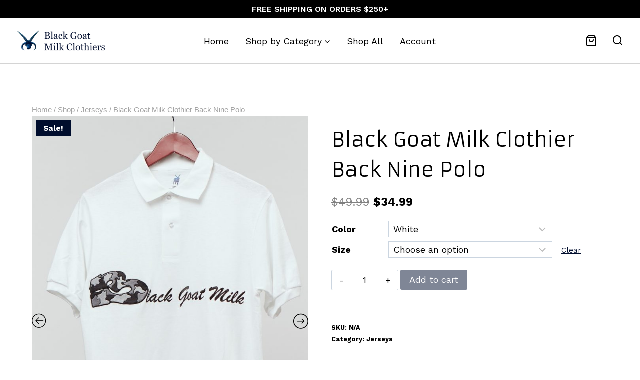

--- FILE ---
content_type: text/html; charset=UTF-8
request_url: https://blackgoatmilk.com/product/black-goat-milk-clothier-back-nine-polo/
body_size: 44153
content:
<!doctype html>
<html lang="en-US" class="no-js" itemtype="https://schema.org/IndividualProduct" itemscope>
<head>
	<meta charset="UTF-8">
	<meta name="viewport" content="width=device-width, initial-scale=1, minimum-scale=1">
	<title>Back Nine Polo - Black Goat Milk Clothiers</title>

<!-- The SEO Framework by Sybre Waaijer -->
<meta name="robots" content="max-snippet:-1,max-image-preview:large,max-video-preview:-1" />
<link rel="canonical" href="https://blackgoatmilk.com/product/black-goat-milk-clothier-back-nine-polo/" />
<meta name="description" content="The Back Nine Polo is made of a breathable 50/50 Cotton Polyester blend with patch &amp; embroidered branding" />
<meta property="og:type" content="product" />
<meta property="og:locale" content="en_US" />
<meta property="og:site_name" content="Black Goat Milk Clothiers" />
<meta property="og:title" content="Back Nine Polo" />
<meta property="og:description" content="The Back Nine Polo is made of a breathable 50/50 Cotton Polyester blend with patch &amp; embroidered branding" />
<meta property="og:url" content="https://blackgoatmilk.com/product/black-goat-milk-clothier-back-nine-polo/" />
<meta property="og:image" content="https://blackgoatmilk.com/wp-content/uploads/2022/06/EComm_-486.jpg" />
<meta property="og:image:width" content="1365" />
<meta property="og:image:height" content="2048" />
<meta property="article:published_time" content="2022-06-30T00:50:50+00:00" />
<meta property="article:modified_time" content="2025-12-31T18:49:15+00:00" />
<meta name="twitter:card" content="summary_large_image" />
<meta name="twitter:title" content="Back Nine Polo" />
<meta name="twitter:description" content="The Back Nine Polo is made of a breathable 50/50 Cotton Polyester blend with patch &amp; embroidered branding" />
<meta name="twitter:image" content="https://blackgoatmilk.com/wp-content/uploads/2022/06/EComm_-486.jpg" />
<script type="application/ld+json">{"@context":"https://schema.org","@graph":[{"@type":"WebSite","@id":"https://blackgoatmilk.com/#/schema/WebSite","url":"https://blackgoatmilk.com/","name":"Black Goat Milk Clothiers","description":"Premium Menswear Brand","inLanguage":"en-US","potentialAction":{"@type":"SearchAction","target":{"@type":"EntryPoint","urlTemplate":"https://blackgoatmilk.com/search/{search_term_string}/"},"query-input":"required name=search_term_string"},"publisher":{"@type":"Organization","@id":"https://blackgoatmilk.com/#/schema/Organization","name":"Black Goat Milk Clothiers","url":"https://blackgoatmilk.com/","logo":{"@type":"ImageObject","url":"https://blackgoatmilk.com/wp-content/uploads/2022/10/bgmc-logo-new.png","contentUrl":"https://blackgoatmilk.com/wp-content/uploads/2022/10/bgmc-logo-new.png","width":600,"height":156,"contentSize":"33672"}}},{"@type":"WebPage","@id":"https://blackgoatmilk.com/product/black-goat-milk-clothier-back-nine-polo/","url":"https://blackgoatmilk.com/product/black-goat-milk-clothier-back-nine-polo/","name":"Back Nine Polo - Black Goat Milk Clothiers","description":"The Back Nine Polo is made of a breathable 50/50 Cotton Polyester blend with patch & embroidered branding","inLanguage":"en-US","isPartOf":{"@id":"https://blackgoatmilk.com/#/schema/WebSite"},"breadcrumb":{"@type":"BreadcrumbList","@id":"https://blackgoatmilk.com/#/schema/BreadcrumbList","itemListElement":[{"@type":"ListItem","position":1,"item":"https://blackgoatmilk.com/","name":"Black Goat Milk Clothiers"},{"@type":"ListItem","position":2,"item":"https://blackgoatmilk.com/shop-2/","name":"Shop"},{"@type":"ListItem","position":3,"name":"Back Nine Polo"}]},"potentialAction":{"@type":"ReadAction","target":"https://blackgoatmilk.com/product/black-goat-milk-clothier-back-nine-polo/"},"datePublished":"2022-06-30T00:50:50+00:00","dateModified":"2025-12-31T18:49:15+00:00"}]}</script>
<!-- / The SEO Framework by Sybre Waaijer | 6.14ms meta | 3.95ms boot -->

<link rel='dns-prefetch' href='//web.squarecdn.com' />
<link rel="alternate" type="application/rss+xml" title="Black Goat Milk Clothiers &raquo; Feed" href="https://blackgoatmilk.com/feed/" />
<link rel="alternate" type="application/rss+xml" title="Black Goat Milk Clothiers &raquo; Comments Feed" href="https://blackgoatmilk.com/comments/feed/" />
			<script>document.documentElement.classList.remove( 'no-js' );</script>
			<link rel="alternate" type="application/rss+xml" title="Black Goat Milk Clothiers &raquo; Black Goat Milk Clothier Back Nine Polo Comments Feed" href="https://blackgoatmilk.com/product/black-goat-milk-clothier-back-nine-polo/feed/" />
<link rel="alternate" title="oEmbed (JSON)" type="application/json+oembed" href="https://blackgoatmilk.com/wp-json/oembed/1.0/embed?url=https%3A%2F%2Fblackgoatmilk.com%2Fproduct%2Fblack-goat-milk-clothier-back-nine-polo%2F" />
<link rel="alternate" title="oEmbed (XML)" type="text/xml+oembed" href="https://blackgoatmilk.com/wp-json/oembed/1.0/embed?url=https%3A%2F%2Fblackgoatmilk.com%2Fproduct%2Fblack-goat-milk-clothier-back-nine-polo%2F&#038;format=xml" />
		<!-- This site uses the Google Analytics by MonsterInsights plugin v9.11.1 - Using Analytics tracking - https://www.monsterinsights.com/ -->
							<script src="//www.googletagmanager.com/gtag/js?id=G-W5B00SGCG6"  data-cfasync="false" data-wpfc-render="false" async></script>
			<script data-cfasync="false" data-wpfc-render="false">
				var mi_version = '9.11.1';
				var mi_track_user = true;
				var mi_no_track_reason = '';
								var MonsterInsightsDefaultLocations = {"page_location":"https:\/\/blackgoatmilk.com\/product\/black-goat-milk-clothier-back-nine-polo\/"};
								if ( typeof MonsterInsightsPrivacyGuardFilter === 'function' ) {
					var MonsterInsightsLocations = (typeof MonsterInsightsExcludeQuery === 'object') ? MonsterInsightsPrivacyGuardFilter( MonsterInsightsExcludeQuery ) : MonsterInsightsPrivacyGuardFilter( MonsterInsightsDefaultLocations );
				} else {
					var MonsterInsightsLocations = (typeof MonsterInsightsExcludeQuery === 'object') ? MonsterInsightsExcludeQuery : MonsterInsightsDefaultLocations;
				}

								var disableStrs = [
										'ga-disable-G-W5B00SGCG6',
									];

				/* Function to detect opted out users */
				function __gtagTrackerIsOptedOut() {
					for (var index = 0; index < disableStrs.length; index++) {
						if (document.cookie.indexOf(disableStrs[index] + '=true') > -1) {
							return true;
						}
					}

					return false;
				}

				/* Disable tracking if the opt-out cookie exists. */
				if (__gtagTrackerIsOptedOut()) {
					for (var index = 0; index < disableStrs.length; index++) {
						window[disableStrs[index]] = true;
					}
				}

				/* Opt-out function */
				function __gtagTrackerOptout() {
					for (var index = 0; index < disableStrs.length; index++) {
						document.cookie = disableStrs[index] + '=true; expires=Thu, 31 Dec 2099 23:59:59 UTC; path=/';
						window[disableStrs[index]] = true;
					}
				}

				if ('undefined' === typeof gaOptout) {
					function gaOptout() {
						__gtagTrackerOptout();
					}
				}
								window.dataLayer = window.dataLayer || [];

				window.MonsterInsightsDualTracker = {
					helpers: {},
					trackers: {},
				};
				if (mi_track_user) {
					function __gtagDataLayer() {
						dataLayer.push(arguments);
					}

					function __gtagTracker(type, name, parameters) {
						if (!parameters) {
							parameters = {};
						}

						if (parameters.send_to) {
							__gtagDataLayer.apply(null, arguments);
							return;
						}

						if (type === 'event') {
														parameters.send_to = monsterinsights_frontend.v4_id;
							var hookName = name;
							if (typeof parameters['event_category'] !== 'undefined') {
								hookName = parameters['event_category'] + ':' + name;
							}

							if (typeof MonsterInsightsDualTracker.trackers[hookName] !== 'undefined') {
								MonsterInsightsDualTracker.trackers[hookName](parameters);
							} else {
								__gtagDataLayer('event', name, parameters);
							}
							
						} else {
							__gtagDataLayer.apply(null, arguments);
						}
					}

					__gtagTracker('js', new Date());
					__gtagTracker('set', {
						'developer_id.dZGIzZG': true,
											});
					if ( MonsterInsightsLocations.page_location ) {
						__gtagTracker('set', MonsterInsightsLocations);
					}
										__gtagTracker('config', 'G-W5B00SGCG6', {"forceSSL":"true","link_attribution":"true"} );
										window.gtag = __gtagTracker;										(function () {
						/* https://developers.google.com/analytics/devguides/collection/analyticsjs/ */
						/* ga and __gaTracker compatibility shim. */
						var noopfn = function () {
							return null;
						};
						var newtracker = function () {
							return new Tracker();
						};
						var Tracker = function () {
							return null;
						};
						var p = Tracker.prototype;
						p.get = noopfn;
						p.set = noopfn;
						p.send = function () {
							var args = Array.prototype.slice.call(arguments);
							args.unshift('send');
							__gaTracker.apply(null, args);
						};
						var __gaTracker = function () {
							var len = arguments.length;
							if (len === 0) {
								return;
							}
							var f = arguments[len - 1];
							if (typeof f !== 'object' || f === null || typeof f.hitCallback !== 'function') {
								if ('send' === arguments[0]) {
									var hitConverted, hitObject = false, action;
									if ('event' === arguments[1]) {
										if ('undefined' !== typeof arguments[3]) {
											hitObject = {
												'eventAction': arguments[3],
												'eventCategory': arguments[2],
												'eventLabel': arguments[4],
												'value': arguments[5] ? arguments[5] : 1,
											}
										}
									}
									if ('pageview' === arguments[1]) {
										if ('undefined' !== typeof arguments[2]) {
											hitObject = {
												'eventAction': 'page_view',
												'page_path': arguments[2],
											}
										}
									}
									if (typeof arguments[2] === 'object') {
										hitObject = arguments[2];
									}
									if (typeof arguments[5] === 'object') {
										Object.assign(hitObject, arguments[5]);
									}
									if ('undefined' !== typeof arguments[1].hitType) {
										hitObject = arguments[1];
										if ('pageview' === hitObject.hitType) {
											hitObject.eventAction = 'page_view';
										}
									}
									if (hitObject) {
										action = 'timing' === arguments[1].hitType ? 'timing_complete' : hitObject.eventAction;
										hitConverted = mapArgs(hitObject);
										__gtagTracker('event', action, hitConverted);
									}
								}
								return;
							}

							function mapArgs(args) {
								var arg, hit = {};
								var gaMap = {
									'eventCategory': 'event_category',
									'eventAction': 'event_action',
									'eventLabel': 'event_label',
									'eventValue': 'event_value',
									'nonInteraction': 'non_interaction',
									'timingCategory': 'event_category',
									'timingVar': 'name',
									'timingValue': 'value',
									'timingLabel': 'event_label',
									'page': 'page_path',
									'location': 'page_location',
									'title': 'page_title',
									'referrer' : 'page_referrer',
								};
								for (arg in args) {
																		if (!(!args.hasOwnProperty(arg) || !gaMap.hasOwnProperty(arg))) {
										hit[gaMap[arg]] = args[arg];
									} else {
										hit[arg] = args[arg];
									}
								}
								return hit;
							}

							try {
								f.hitCallback();
							} catch (ex) {
							}
						};
						__gaTracker.create = newtracker;
						__gaTracker.getByName = newtracker;
						__gaTracker.getAll = function () {
							return [];
						};
						__gaTracker.remove = noopfn;
						__gaTracker.loaded = true;
						window['__gaTracker'] = __gaTracker;
					})();
									} else {
										console.log("");
					(function () {
						function __gtagTracker() {
							return null;
						}

						window['__gtagTracker'] = __gtagTracker;
						window['gtag'] = __gtagTracker;
					})();
									}
			</script>
							<!-- / Google Analytics by MonsterInsights -->
		<style id='wp-img-auto-sizes-contain-inline-css'>
img:is([sizes=auto i],[sizes^="auto," i]){contain-intrinsic-size:3000px 1500px}
/*# sourceURL=wp-img-auto-sizes-contain-inline-css */
</style>
<style id='wp-emoji-styles-inline-css'>

	img.wp-smiley, img.emoji {
		display: inline !important;
		border: none !important;
		box-shadow: none !important;
		height: 1em !important;
		width: 1em !important;
		margin: 0 0.07em !important;
		vertical-align: -0.1em !important;
		background: none !important;
		padding: 0 !important;
	}
/*# sourceURL=wp-emoji-styles-inline-css */
</style>
<link rel='stylesheet' id='wp-block-library-css' href='https://blackgoatmilk.com/wp-includes/css/dist/block-library/style.min.css?ver=6.9' media='all' />
<style id='classic-theme-styles-inline-css'>
/*! This file is auto-generated */
.wp-block-button__link{color:#fff;background-color:#32373c;border-radius:9999px;box-shadow:none;text-decoration:none;padding:calc(.667em + 2px) calc(1.333em + 2px);font-size:1.125em}.wp-block-file__button{background:#32373c;color:#fff;text-decoration:none}
/*# sourceURL=/wp-includes/css/classic-themes.min.css */
</style>
<style id='global-styles-inline-css'>
:root{--wp--preset--aspect-ratio--square: 1;--wp--preset--aspect-ratio--4-3: 4/3;--wp--preset--aspect-ratio--3-4: 3/4;--wp--preset--aspect-ratio--3-2: 3/2;--wp--preset--aspect-ratio--2-3: 2/3;--wp--preset--aspect-ratio--16-9: 16/9;--wp--preset--aspect-ratio--9-16: 9/16;--wp--preset--color--black: #000000;--wp--preset--color--cyan-bluish-gray: #abb8c3;--wp--preset--color--white: #ffffff;--wp--preset--color--pale-pink: #f78da7;--wp--preset--color--vivid-red: #cf2e2e;--wp--preset--color--luminous-vivid-orange: #ff6900;--wp--preset--color--luminous-vivid-amber: #fcb900;--wp--preset--color--light-green-cyan: #7bdcb5;--wp--preset--color--vivid-green-cyan: #00d084;--wp--preset--color--pale-cyan-blue: #8ed1fc;--wp--preset--color--vivid-cyan-blue: #0693e3;--wp--preset--color--vivid-purple: #9b51e0;--wp--preset--color--theme-palette-1: var(--global-palette1);--wp--preset--color--theme-palette-2: var(--global-palette2);--wp--preset--color--theme-palette-3: var(--global-palette3);--wp--preset--color--theme-palette-4: var(--global-palette4);--wp--preset--color--theme-palette-5: var(--global-palette5);--wp--preset--color--theme-palette-6: var(--global-palette6);--wp--preset--color--theme-palette-7: var(--global-palette7);--wp--preset--color--theme-palette-8: var(--global-palette8);--wp--preset--color--theme-palette-9: var(--global-palette9);--wp--preset--color--theme-palette-10: var(--global-palette10);--wp--preset--color--theme-palette-11: var(--global-palette11);--wp--preset--color--theme-palette-12: var(--global-palette12);--wp--preset--color--theme-palette-13: var(--global-palette13);--wp--preset--color--theme-palette-14: var(--global-palette14);--wp--preset--color--theme-palette-15: var(--global-palette15);--wp--preset--gradient--vivid-cyan-blue-to-vivid-purple: linear-gradient(135deg,rgb(6,147,227) 0%,rgb(155,81,224) 100%);--wp--preset--gradient--light-green-cyan-to-vivid-green-cyan: linear-gradient(135deg,rgb(122,220,180) 0%,rgb(0,208,130) 100%);--wp--preset--gradient--luminous-vivid-amber-to-luminous-vivid-orange: linear-gradient(135deg,rgb(252,185,0) 0%,rgb(255,105,0) 100%);--wp--preset--gradient--luminous-vivid-orange-to-vivid-red: linear-gradient(135deg,rgb(255,105,0) 0%,rgb(207,46,46) 100%);--wp--preset--gradient--very-light-gray-to-cyan-bluish-gray: linear-gradient(135deg,rgb(238,238,238) 0%,rgb(169,184,195) 100%);--wp--preset--gradient--cool-to-warm-spectrum: linear-gradient(135deg,rgb(74,234,220) 0%,rgb(151,120,209) 20%,rgb(207,42,186) 40%,rgb(238,44,130) 60%,rgb(251,105,98) 80%,rgb(254,248,76) 100%);--wp--preset--gradient--blush-light-purple: linear-gradient(135deg,rgb(255,206,236) 0%,rgb(152,150,240) 100%);--wp--preset--gradient--blush-bordeaux: linear-gradient(135deg,rgb(254,205,165) 0%,rgb(254,45,45) 50%,rgb(107,0,62) 100%);--wp--preset--gradient--luminous-dusk: linear-gradient(135deg,rgb(255,203,112) 0%,rgb(199,81,192) 50%,rgb(65,88,208) 100%);--wp--preset--gradient--pale-ocean: linear-gradient(135deg,rgb(255,245,203) 0%,rgb(182,227,212) 50%,rgb(51,167,181) 100%);--wp--preset--gradient--electric-grass: linear-gradient(135deg,rgb(202,248,128) 0%,rgb(113,206,126) 100%);--wp--preset--gradient--midnight: linear-gradient(135deg,rgb(2,3,129) 0%,rgb(40,116,252) 100%);--wp--preset--font-size--small: var(--global-font-size-small);--wp--preset--font-size--medium: var(--global-font-size-medium);--wp--preset--font-size--large: var(--global-font-size-large);--wp--preset--font-size--x-large: 42px;--wp--preset--font-size--larger: var(--global-font-size-larger);--wp--preset--font-size--xxlarge: var(--global-font-size-xxlarge);--wp--preset--spacing--20: 0.44rem;--wp--preset--spacing--30: 0.67rem;--wp--preset--spacing--40: 1rem;--wp--preset--spacing--50: 1.5rem;--wp--preset--spacing--60: 2.25rem;--wp--preset--spacing--70: 3.38rem;--wp--preset--spacing--80: 5.06rem;--wp--preset--shadow--natural: 6px 6px 9px rgba(0, 0, 0, 0.2);--wp--preset--shadow--deep: 12px 12px 50px rgba(0, 0, 0, 0.4);--wp--preset--shadow--sharp: 6px 6px 0px rgba(0, 0, 0, 0.2);--wp--preset--shadow--outlined: 6px 6px 0px -3px rgb(255, 255, 255), 6px 6px rgb(0, 0, 0);--wp--preset--shadow--crisp: 6px 6px 0px rgb(0, 0, 0);}:where(.is-layout-flex){gap: 0.5em;}:where(.is-layout-grid){gap: 0.5em;}body .is-layout-flex{display: flex;}.is-layout-flex{flex-wrap: wrap;align-items: center;}.is-layout-flex > :is(*, div){margin: 0;}body .is-layout-grid{display: grid;}.is-layout-grid > :is(*, div){margin: 0;}:where(.wp-block-columns.is-layout-flex){gap: 2em;}:where(.wp-block-columns.is-layout-grid){gap: 2em;}:where(.wp-block-post-template.is-layout-flex){gap: 1.25em;}:where(.wp-block-post-template.is-layout-grid){gap: 1.25em;}.has-black-color{color: var(--wp--preset--color--black) !important;}.has-cyan-bluish-gray-color{color: var(--wp--preset--color--cyan-bluish-gray) !important;}.has-white-color{color: var(--wp--preset--color--white) !important;}.has-pale-pink-color{color: var(--wp--preset--color--pale-pink) !important;}.has-vivid-red-color{color: var(--wp--preset--color--vivid-red) !important;}.has-luminous-vivid-orange-color{color: var(--wp--preset--color--luminous-vivid-orange) !important;}.has-luminous-vivid-amber-color{color: var(--wp--preset--color--luminous-vivid-amber) !important;}.has-light-green-cyan-color{color: var(--wp--preset--color--light-green-cyan) !important;}.has-vivid-green-cyan-color{color: var(--wp--preset--color--vivid-green-cyan) !important;}.has-pale-cyan-blue-color{color: var(--wp--preset--color--pale-cyan-blue) !important;}.has-vivid-cyan-blue-color{color: var(--wp--preset--color--vivid-cyan-blue) !important;}.has-vivid-purple-color{color: var(--wp--preset--color--vivid-purple) !important;}.has-black-background-color{background-color: var(--wp--preset--color--black) !important;}.has-cyan-bluish-gray-background-color{background-color: var(--wp--preset--color--cyan-bluish-gray) !important;}.has-white-background-color{background-color: var(--wp--preset--color--white) !important;}.has-pale-pink-background-color{background-color: var(--wp--preset--color--pale-pink) !important;}.has-vivid-red-background-color{background-color: var(--wp--preset--color--vivid-red) !important;}.has-luminous-vivid-orange-background-color{background-color: var(--wp--preset--color--luminous-vivid-orange) !important;}.has-luminous-vivid-amber-background-color{background-color: var(--wp--preset--color--luminous-vivid-amber) !important;}.has-light-green-cyan-background-color{background-color: var(--wp--preset--color--light-green-cyan) !important;}.has-vivid-green-cyan-background-color{background-color: var(--wp--preset--color--vivid-green-cyan) !important;}.has-pale-cyan-blue-background-color{background-color: var(--wp--preset--color--pale-cyan-blue) !important;}.has-vivid-cyan-blue-background-color{background-color: var(--wp--preset--color--vivid-cyan-blue) !important;}.has-vivid-purple-background-color{background-color: var(--wp--preset--color--vivid-purple) !important;}.has-black-border-color{border-color: var(--wp--preset--color--black) !important;}.has-cyan-bluish-gray-border-color{border-color: var(--wp--preset--color--cyan-bluish-gray) !important;}.has-white-border-color{border-color: var(--wp--preset--color--white) !important;}.has-pale-pink-border-color{border-color: var(--wp--preset--color--pale-pink) !important;}.has-vivid-red-border-color{border-color: var(--wp--preset--color--vivid-red) !important;}.has-luminous-vivid-orange-border-color{border-color: var(--wp--preset--color--luminous-vivid-orange) !important;}.has-luminous-vivid-amber-border-color{border-color: var(--wp--preset--color--luminous-vivid-amber) !important;}.has-light-green-cyan-border-color{border-color: var(--wp--preset--color--light-green-cyan) !important;}.has-vivid-green-cyan-border-color{border-color: var(--wp--preset--color--vivid-green-cyan) !important;}.has-pale-cyan-blue-border-color{border-color: var(--wp--preset--color--pale-cyan-blue) !important;}.has-vivid-cyan-blue-border-color{border-color: var(--wp--preset--color--vivid-cyan-blue) !important;}.has-vivid-purple-border-color{border-color: var(--wp--preset--color--vivid-purple) !important;}.has-vivid-cyan-blue-to-vivid-purple-gradient-background{background: var(--wp--preset--gradient--vivid-cyan-blue-to-vivid-purple) !important;}.has-light-green-cyan-to-vivid-green-cyan-gradient-background{background: var(--wp--preset--gradient--light-green-cyan-to-vivid-green-cyan) !important;}.has-luminous-vivid-amber-to-luminous-vivid-orange-gradient-background{background: var(--wp--preset--gradient--luminous-vivid-amber-to-luminous-vivid-orange) !important;}.has-luminous-vivid-orange-to-vivid-red-gradient-background{background: var(--wp--preset--gradient--luminous-vivid-orange-to-vivid-red) !important;}.has-very-light-gray-to-cyan-bluish-gray-gradient-background{background: var(--wp--preset--gradient--very-light-gray-to-cyan-bluish-gray) !important;}.has-cool-to-warm-spectrum-gradient-background{background: var(--wp--preset--gradient--cool-to-warm-spectrum) !important;}.has-blush-light-purple-gradient-background{background: var(--wp--preset--gradient--blush-light-purple) !important;}.has-blush-bordeaux-gradient-background{background: var(--wp--preset--gradient--blush-bordeaux) !important;}.has-luminous-dusk-gradient-background{background: var(--wp--preset--gradient--luminous-dusk) !important;}.has-pale-ocean-gradient-background{background: var(--wp--preset--gradient--pale-ocean) !important;}.has-electric-grass-gradient-background{background: var(--wp--preset--gradient--electric-grass) !important;}.has-midnight-gradient-background{background: var(--wp--preset--gradient--midnight) !important;}.has-small-font-size{font-size: var(--wp--preset--font-size--small) !important;}.has-medium-font-size{font-size: var(--wp--preset--font-size--medium) !important;}.has-large-font-size{font-size: var(--wp--preset--font-size--large) !important;}.has-x-large-font-size{font-size: var(--wp--preset--font-size--x-large) !important;}
:where(.wp-block-post-template.is-layout-flex){gap: 1.25em;}:where(.wp-block-post-template.is-layout-grid){gap: 1.25em;}
:where(.wp-block-term-template.is-layout-flex){gap: 1.25em;}:where(.wp-block-term-template.is-layout-grid){gap: 1.25em;}
:where(.wp-block-columns.is-layout-flex){gap: 2em;}:where(.wp-block-columns.is-layout-grid){gap: 2em;}
:root :where(.wp-block-pullquote){font-size: 1.5em;line-height: 1.6;}
/*# sourceURL=global-styles-inline-css */
</style>
<style id='woocommerce-inline-inline-css'>
.woocommerce form .form-row .required { visibility: visible; }
/*# sourceURL=woocommerce-inline-inline-css */
</style>
<link rel='stylesheet' id='kadence-global-css' href='https://blackgoatmilk.com/wp-content/themes/kadence/assets/css/global.min.css?ver=1.4.3' media='all' />
<style id='kadence-global-inline-css'>
/* Kadence Base CSS */
:root{--global-palette1:#000d2d;--global-palette2:#185abc;--global-palette3:#000000;--global-palette4:#000000;--global-palette5:#000000;--global-palette6:#000000;--global-palette7:#ffffff;--global-palette8:#ffffff;--global-palette9:#ffffff;--global-palette10:oklch(from var(--global-palette1) calc(l + 0.10 * (1 - l)) calc(c * 1.00) calc(h + 180) / 100%);--global-palette11:#13612e;--global-palette12:#1159af;--global-palette13:#b82105;--global-palette14:#f7630c;--global-palette15:#f5a524;--global-palette9rgb:255, 255, 255;--global-palette-highlight:var(--global-palette1);--global-palette-highlight-alt:var(--global-palette2);--global-palette-highlight-alt2:var(--global-palette9);--global-palette-btn-bg:var(--global-palette1);--global-palette-btn-bg-hover:var(--global-palette1);--global-palette-btn:var(--global-palette9);--global-palette-btn-hover:var(--global-palette9);--global-palette-btn-sec-bg:var(--global-palette7);--global-palette-btn-sec-bg-hover:var(--global-palette2);--global-palette-btn-sec:var(--global-palette3);--global-palette-btn-sec-hover:var(--global-palette9);--global-body-font-family:'Work Sans', sans-serif;--global-heading-font-family:Armata, sans-serif;--global-primary-nav-font-family:inherit;--global-fallback-font:sans-serif;--global-display-fallback-font:sans-serif;--global-content-width:1200px;--global-content-wide-width:calc(1200px + 230px);--global-content-narrow-width:842px;--global-content-edge-padding:1.5rem;--global-content-boxed-padding:2rem;--global-calc-content-width:calc(1200px - var(--global-content-edge-padding) - var(--global-content-edge-padding) );--wp--style--global--content-size:var(--global-calc-content-width);}.wp-site-blocks{--global-vw:calc( 100vw - ( 0.5 * var(--scrollbar-offset)));}:root body.kadence-elementor-colors{--e-global-color-kadence1:var(--global-palette1);--e-global-color-kadence2:var(--global-palette2);--e-global-color-kadence3:var(--global-palette3);--e-global-color-kadence4:var(--global-palette4);--e-global-color-kadence5:var(--global-palette5);--e-global-color-kadence6:var(--global-palette6);--e-global-color-kadence7:var(--global-palette7);--e-global-color-kadence8:var(--global-palette8);--e-global-color-kadence9:var(--global-palette9);--e-global-color-kadence10:var(--global-palette10);--e-global-color-kadence11:var(--global-palette11);--e-global-color-kadence12:var(--global-palette12);--e-global-color-kadence13:var(--global-palette13);--e-global-color-kadence14:var(--global-palette14);--e-global-color-kadence15:var(--global-palette15);}body{background:var(--global-palette9);}body, input, select, optgroup, textarea{font-style:normal;font-weight:normal;font-size:18px;line-height:1.3em;font-family:var(--global-body-font-family);color:var(--global-palette5);}.content-bg, body.content-style-unboxed .site{background:var(--global-palette9);}h1,h2,h3,h4,h5,h6{font-family:var(--global-heading-font-family);}h1{font-style:normal;font-weight:700;font-size:59px;line-height:1.5;color:var(--global-palette3);}h2{font-style:normal;font-weight:700;font-size:28px;line-height:1.2;color:var(--global-palette3);}h3{font-style:normal;font-weight:700;font-size:28px;line-height:1.2;color:var(--global-palette3);}h4{font-style:normal;font-weight:700;font-size:24px;color:var(--global-palette5);}h5{font-style:normal;font-weight:700;font-size:16px;line-height:1.5;color:var(--global-palette5);}h6{font-style:normal;font-weight:normal;font-size:12px;line-height:1.5;color:var(--global-palette5);}.entry-hero h1{font-style:normal;font-weight:800;font-size:60px;text-transform:none;}.entry-hero .kadence-breadcrumbs, .entry-hero .search-form{font-style:normal;}@media all and (max-width: 1024px){.wp-site-blocks .entry-hero h1{font-size:50px;}}@media all and (max-width: 767px){.wp-site-blocks .entry-hero h1{font-size:40px;}}.entry-hero .kadence-breadcrumbs{max-width:1200px;}.site-container, .site-header-row-layout-contained, .site-footer-row-layout-contained, .entry-hero-layout-contained, .comments-area, .alignfull > .wp-block-cover__inner-container, .alignwide > .wp-block-cover__inner-container{max-width:var(--global-content-width);}.content-width-narrow .content-container.site-container, .content-width-narrow .hero-container.site-container{max-width:var(--global-content-narrow-width);}@media all and (min-width: 1430px){.wp-site-blocks .content-container  .alignwide{margin-left:-115px;margin-right:-115px;width:unset;max-width:unset;}}@media all and (min-width: 1102px){.content-width-narrow .wp-site-blocks .content-container .alignwide{margin-left:-130px;margin-right:-130px;width:unset;max-width:unset;}}.content-style-boxed .wp-site-blocks .entry-content .alignwide{margin-left:calc( -1 * var( --global-content-boxed-padding ) );margin-right:calc( -1 * var( --global-content-boxed-padding ) );}.content-area{margin-top:5rem;margin-bottom:5rem;}@media all and (max-width: 1024px){.content-area{margin-top:3rem;margin-bottom:3rem;}}@media all and (max-width: 767px){.content-area{margin-top:2rem;margin-bottom:2rem;}}@media all and (max-width: 1024px){:root{--global-content-boxed-padding:2rem;}}@media all and (max-width: 767px){:root{--global-content-boxed-padding:1.5rem;}}.entry-content-wrap{padding:2rem;}@media all and (max-width: 1024px){.entry-content-wrap{padding:2rem;}}@media all and (max-width: 767px){.entry-content-wrap{padding:1.5rem;}}.entry.single-entry{box-shadow:0px 15px 15px -10px rgba(0,0,0,0.05);}.entry.loop-entry{box-shadow:0px 15px 15px -10px rgba(0,0,0,0.05);}.loop-entry .entry-content-wrap{padding:2rem;}@media all and (max-width: 1024px){.loop-entry .entry-content-wrap{padding:2rem;}}@media all and (max-width: 767px){.loop-entry .entry-content-wrap{padding:1.5rem;}}button, .button, .wp-block-button__link, input[type="button"], input[type="reset"], input[type="submit"], .fl-button, .elementor-button-wrapper .elementor-button, .wc-block-components-checkout-place-order-button, .wc-block-cart__submit{box-shadow:0px 0px 0px -7px rgba(0,0,0,0);}button:hover, button:focus, button:active, .button:hover, .button:focus, .button:active, .wp-block-button__link:hover, .wp-block-button__link:focus, .wp-block-button__link:active, input[type="button"]:hover, input[type="button"]:focus, input[type="button"]:active, input[type="reset"]:hover, input[type="reset"]:focus, input[type="reset"]:active, input[type="submit"]:hover, input[type="submit"]:focus, input[type="submit"]:active, .elementor-button-wrapper .elementor-button:hover, .elementor-button-wrapper .elementor-button:focus, .elementor-button-wrapper .elementor-button:active, .wc-block-cart__submit:hover{box-shadow:0px 15px 25px -7px rgba(0,0,0,0);}.kb-button.kb-btn-global-outline.kb-btn-global-inherit{padding-top:calc(px - 2px);padding-right:calc(px - 2px);padding-bottom:calc(px - 2px);padding-left:calc(px - 2px);}@media all and (min-width: 1025px){.transparent-header .entry-hero .entry-hero-container-inner{padding-top:calc(0px + 90px);}}@media all and (max-width: 1024px){.mobile-transparent-header .entry-hero .entry-hero-container-inner{padding-top:90px;}}@media all and (max-width: 767px){.mobile-transparent-header .entry-hero .entry-hero-container-inner{padding-top:90px;}}#kt-scroll-up-reader, #kt-scroll-up{border-radius:20px 20px 20px 20px;bottom:30px;font-size:1.2em;padding:0.4em 0.4em 0.4em 0.4em;}#kt-scroll-up-reader.scroll-up-side-right, #kt-scroll-up.scroll-up-side-right{right:30px;}#kt-scroll-up-reader.scroll-up-side-left, #kt-scroll-up.scroll-up-side-left{left:30px;}.entry-author-style-center{padding-top:var(--global-md-spacing);border-top:1px solid var(--global-gray-500);}.entry-author-style-center .entry-author-avatar, .entry-meta .author-avatar{display:none;}.entry-author-style-normal .entry-author-profile{padding-left:0px;}#comments .comment-meta{margin-left:0px;}
/* Kadence Header CSS */
@media all and (max-width: 1024px){.mobile-transparent-header #masthead{position:absolute;left:0px;right:0px;z-index:100;}.kadence-scrollbar-fixer.mobile-transparent-header #masthead{right:var(--scrollbar-offset,0);}.mobile-transparent-header #masthead, .mobile-transparent-header .site-top-header-wrap .site-header-row-container-inner, .mobile-transparent-header .site-main-header-wrap .site-header-row-container-inner, .mobile-transparent-header .site-bottom-header-wrap .site-header-row-container-inner{background:transparent;}.site-header-row-tablet-layout-fullwidth, .site-header-row-tablet-layout-standard{padding:0px;}}@media all and (min-width: 1025px){.transparent-header #masthead{position:absolute;left:0px;right:0px;z-index:100;}.transparent-header.kadence-scrollbar-fixer #masthead{right:var(--scrollbar-offset,0);}.transparent-header #masthead, .transparent-header .site-top-header-wrap .site-header-row-container-inner, .transparent-header .site-main-header-wrap .site-header-row-container-inner, .transparent-header .site-bottom-header-wrap .site-header-row-container-inner{background:transparent;}}.site-branding a.brand img{max-width:194px;}.site-branding a.brand img.svg-logo-image{width:194px;}@media all and (max-width: 1024px){.site-branding a.brand img{max-width:176px;}.site-branding a.brand img.svg-logo-image{width:176px;}}@media all and (max-width: 767px){.site-branding a.brand img{max-width:171px;}.site-branding a.brand img.svg-logo-image{width:171px;}}.site-branding{padding:0px 0px 0px 0px;}#masthead, #masthead .kadence-sticky-header.item-is-fixed:not(.item-at-start):not(.site-header-row-container):not(.site-main-header-wrap), #masthead .kadence-sticky-header.item-is-fixed:not(.item-at-start) > .site-header-row-container-inner{background:var(--global-palette9);}@media all and (max-width: 1024px){#masthead, #masthead .kadence-sticky-header.item-is-fixed:not(.item-at-start):not(.site-header-row-container):not(.site-main-header-wrap), #masthead .kadence-sticky-header.item-is-fixed:not(.item-at-start) > .site-header-row-container-inner{background:var(--global-palette9);}}.site-main-header-wrap .site-header-row-container-inner{border-bottom:1px solid rgba(0,0,0,0.17);}.site-main-header-inner-wrap{min-height:90px;}.site-top-header-wrap .site-header-row-container-inner{background:var(--global-palette4);}.site-top-header-inner-wrap{min-height:0px;}.site-top-header-wrap .site-header-row-container-inner>.site-container{padding:7px 0px 7px 0px;}.header-navigation[class*="header-navigation-style-underline"] .header-menu-container.primary-menu-container>ul>li>a:after{width:calc( 100% - 1.8em);}.main-navigation .primary-menu-container > ul > li.menu-item > a{padding-left:calc(1.8em / 2);padding-right:calc(1.8em / 2);padding-top:0.5em;padding-bottom:0.5em;color:var(--global-palette5);}.main-navigation .primary-menu-container > ul > li.menu-item .dropdown-nav-special-toggle{right:calc(1.8em / 2);}.main-navigation .primary-menu-container > ul li.menu-item > a{font-style:normal;}.main-navigation .primary-menu-container > ul > li.menu-item > a:hover{color:var(--global-palette1);}.main-navigation .primary-menu-container > ul > li.menu-item.current-menu-item > a{color:var(--global-palette1);}.header-navigation .header-menu-container ul ul.sub-menu, .header-navigation .header-menu-container ul ul.submenu{background:var(--global-palette8);box-shadow:0px 20px 20px -15px rgba(0,0,0,0.35);}.header-navigation .header-menu-container ul ul li.menu-item, .header-menu-container ul.menu > li.kadence-menu-mega-enabled > ul > li.menu-item > a{border-bottom:1px solid var(--global-palette8);border-radius:0px 0px 0px 0px;}.header-navigation .header-menu-container ul ul li.menu-item > a{width:200px;padding-top:0.6em;padding-bottom:0.6em;color:var(--global-palette5);font-style:normal;font-weight:normal;font-size:16px;}.header-navigation .header-menu-container ul ul li.menu-item > a:hover{color:var(--global-palette2);background:var(--global-palette9);border-radius:0px 0px 0px 0px;}.header-navigation .header-menu-container ul ul li.menu-item.current-menu-item > a{color:var(--global-palette2);background:var(--global-palette8);border-radius:0px 0px 0px 0px;}.mobile-toggle-open-container .menu-toggle-open, .mobile-toggle-open-container .menu-toggle-open:focus{color:var(--global-palette5);padding:0.4em 0.6em 0.4em 0.6em;font-size:14px;}.mobile-toggle-open-container .menu-toggle-open.menu-toggle-style-bordered{border:1px solid currentColor;}.mobile-toggle-open-container .menu-toggle-open .menu-toggle-icon{font-size:20px;}.mobile-toggle-open-container .menu-toggle-open:hover, .mobile-toggle-open-container .menu-toggle-open:focus-visible{color:var(--global-palette-highlight);}.mobile-navigation ul li{font-style:normal;font-size:18px;line-height:1;}.mobile-navigation ul li a{padding-top:1em;padding-bottom:1em;}.mobile-navigation ul li > a, .mobile-navigation ul li.menu-item-has-children > .drawer-nav-drop-wrap{color:var(--global-palette3);}.mobile-navigation ul li.current-menu-item > a, .mobile-navigation ul li.current-menu-item.menu-item-has-children > .drawer-nav-drop-wrap{color:var(--global-palette-highlight);}.mobile-navigation ul li.menu-item-has-children .drawer-nav-drop-wrap, .mobile-navigation ul li:not(.menu-item-has-children) a{border-bottom:1px solid rgba(101,101,101,0.2);}.mobile-navigation:not(.drawer-navigation-parent-toggle-true) ul li.menu-item-has-children .drawer-nav-drop-wrap button{border-left:1px solid rgba(101,101,101,0.2);}#mobile-drawer .drawer-inner, #mobile-drawer.popup-drawer-layout-fullwidth.popup-drawer-animation-slice .pop-portion-bg, #mobile-drawer.popup-drawer-layout-fullwidth.popup-drawer-animation-slice.pop-animated.show-drawer .drawer-inner{background:var(--global-palette7);}#mobile-drawer .drawer-header .drawer-toggle{padding:0.6em 0.15em 0.6em 0.15em;font-size:24px;}#mobile-drawer .drawer-header .drawer-toggle, #mobile-drawer .drawer-header .drawer-toggle:focus{color:var(--global-palette1);}.header-html{font-style:normal;font-weight:600;font-size:16px;color:#ffffff;}.site-header-item .header-cart-wrap .header-cart-inner-wrap .header-cart-button{background:rgba(0,0,0,0);color:var(--global-palette5);}.site-header-item .header-cart-wrap .header-cart-inner-wrap .header-cart-button:hover{background:rgba(0,0,0,0);color:var(--global-palette1);}.header-cart-wrap .header-cart-button .kadence-svg-iconset{font-size:1.5em;}.search-toggle-open-container .search-toggle-open{background:var(--global-palette9);color:var(--global-palette5);margin:0px 0px 0px 10px;}.search-toggle-open-container .search-toggle-open.search-toggle-style-bordered{border:0px solid currentColor;}.search-toggle-open-container .search-toggle-open .search-toggle-icon{font-size:1.3em;}.search-toggle-open-container .search-toggle-open:hover, .search-toggle-open-container .search-toggle-open:focus{color:var(--global-palette4);background:var(--global-palette9);}#search-drawer .drawer-inner{background:rgba(0,0,0,0.9);}
/* Kadence Footer CSS */
#colophon{background:var(--global-palette4);}.site-top-footer-wrap .site-footer-row-container-inner{font-style:normal;font-size:15px;line-height:1.9;letter-spacing:0em;color:var(--global-palette7);}.site-footer .site-top-footer-wrap a:not(.button):not(.wp-block-button__link):not(.wp-element-button){color:var(--global-palette7);}.site-footer .site-top-footer-wrap a:not(.button):not(.wp-block-button__link):not(.wp-element-button):hover{color:var(--global-palette7);}.site-top-footer-inner-wrap{padding-top:90px;padding-bottom:60px;grid-column-gap:30px;grid-row-gap:30px;}.site-top-footer-inner-wrap .widget{margin-bottom:30px;}.site-top-footer-inner-wrap .widget-area .widget-title{font-style:normal;font-size:15px;line-height:1.5;color:var(--global-palette9);}.site-top-footer-inner-wrap .site-footer-section:not(:last-child):after{border-right:1px none var(--global-palette9);right:calc(-30px / 2);}@media all and (max-width: 767px){.site-top-footer-inner-wrap{padding-top:60px;}}.site-bottom-footer-wrap .site-footer-row-container-inner{font-style:normal;font-size:12px;color:rgba(255,255,255,0.5);border-top:1px solid rgba(237,242,247,0.15);}.site-footer .site-bottom-footer-wrap a:where(:not(.button):not(.wp-block-button__link):not(.wp-element-button)){color:var(--global-palette1);}.site-footer .site-bottom-footer-wrap a:where(:not(.button):not(.wp-block-button__link):not(.wp-element-button)):hover{color:var(--global-palette9);}.site-bottom-footer-inner-wrap{padding-top:30px;padding-bottom:30px;grid-column-gap:30px;}.site-bottom-footer-inner-wrap .widget{margin-bottom:30px;}.site-bottom-footer-inner-wrap .widget-area .widget-title{font-style:normal;color:var(--global-palette9);}.site-bottom-footer-inner-wrap .site-footer-section:not(:last-child):after{right:calc(-30px / 2);}#colophon .footer-html{font-style:normal;color:var(--global-palette7);margin:1em 0em 1em 0em;}
/* Kadence Woo CSS */
.woocommerce table.shop_table td.product-quantity{min-width:130px;}.woocommerce-demo-store .woocommerce-store-notice{background:#101010;}.woocommerce-demo-store .woocommerce-store-notice a, .woocommerce-demo-store .woocommerce-store-notice{font-style:normal;font-weight:400;color:#ffffff;}.entry-hero.product-hero-section .entry-header{min-height:200px;}.product-title .kadence-breadcrumbs{font-style:normal;font-weight:regular;font-size:15px;line-height:1.65;font-family:-apple-system,BlinkMacSystemFont,"Segoe UI",Roboto,Oxygen-Sans,Ubuntu,Cantarell,"Helvetica Neue",sans-serif, "Apple Color Emoji", "Segoe UI Emoji", "Segoe UI Symbol";color:rgba(101,101,101,0.6);}.product-title .single-category{font-weight:700;font-size:32px;line-height:1.5;color:var(--global-palette3);}.wp-site-blocks .product-hero-section .extra-title{font-weight:700;font-size:32px;line-height:1.5;}.woocommerce div.product .product_title{font-style:normal;font-weight:300;font-size:40px;color:var(--global-palette3);}.woocommerce div.product .product-single-category{font-style:normal;}.entry-hero.product-archive-hero-section .entry-header{min-height:0px;}.wp-site-blocks .product-archive-title h1{color:var(--global-palette3);}.product-archive-title .kadence-breadcrumbs{color:var(--global-palette4);}.product-archive-title .kadence-breadcrumbs a:hover{color:var(--global-palette5);}.product-archive-title .archive-description{color:var(--global-palette9);}.woocommerce ul.products li.product h3, .woocommerce ul.products li.product .product-details .woocommerce-loop-product__title, .woocommerce ul.products li.product .product-details .woocommerce-loop-category__title, .wc-block-grid__products .wc-block-grid__product .wc-block-grid__product-title{font-style:normal;font-weight:normal;font-family:Armata, sans-serif;color:var(--global-palette1);}.woocommerce ul.products li.product .product-details .price, .wc-block-grid__products .wc-block-grid__product .wc-block-grid__product-price{font-style:normal;font-weight:600;font-size:16px;font-family:'Work Sans', sans-serif;color:#2d2d2d;}.woocommerce ul.products.woo-archive-btn-button .product-action-wrap .button:not(.kb-button), .woocommerce ul.products li.woo-archive-btn-button .button:not(.kb-button), .wc-block-grid__product.woo-archive-btn-button .product-details .wc-block-grid__product-add-to-cart .wp-block-button__link{border:2px none transparent;box-shadow:0px 0px 0px 0px rgba(0,0,0,0.0);}.woocommerce ul.products.woo-archive-btn-button .product-action-wrap .button:not(.kb-button):hover, .woocommerce ul.products li.woo-archive-btn-button .button:not(.kb-button):hover, .wc-block-grid__product.woo-archive-btn-button .product-details .wc-block-grid__product-add-to-cart .wp-block-button__link:hover{box-shadow:0px 0px 0px 0px var(--global-palette7);}
/*# sourceURL=kadence-global-inline-css */
</style>
<link rel='stylesheet' id='kadence-header-css' href='https://blackgoatmilk.com/wp-content/themes/kadence/assets/css/header.min.css?ver=1.4.3' media='all' />
<link rel='stylesheet' id='kadence-content-css' href='https://blackgoatmilk.com/wp-content/themes/kadence/assets/css/content.min.css?ver=1.4.3' media='all' />
<link rel='stylesheet' id='kadence-comments-css' href='https://blackgoatmilk.com/wp-content/themes/kadence/assets/css/comments.min.css?ver=1.4.3' media='all' />
<link rel='stylesheet' id='kadence-related-posts-css' href='https://blackgoatmilk.com/wp-content/themes/kadence/assets/css/related-posts.min.css?ver=1.4.3' media='all' />
<link rel='stylesheet' id='kad-splide-css' href='https://blackgoatmilk.com/wp-content/themes/kadence/assets/css/kadence-splide.min.css?ver=1.4.3' media='all' />
<link rel='stylesheet' id='kadence-woocommerce-css' href='https://blackgoatmilk.com/wp-content/themes/kadence/assets/css/woocommerce.min.css?ver=1.4.3' media='all' />
<link rel='stylesheet' id='kadence-footer-css' href='https://blackgoatmilk.com/wp-content/themes/kadence/assets/css/footer.min.css?ver=1.4.3' media='all' />
<link rel='stylesheet' id='flexible-shipping-free-shipping-css' href='https://blackgoatmilk.com/wp-content/plugins/flexible-shipping/assets/dist/css/free-shipping.css?ver=6.5.3.2' media='all' />
<link rel='stylesheet' id='wc-square-css' href='https://blackgoatmilk.com/wp-content/plugins/woocommerce-square/build/assets/frontend/wc-square.css?ver=5.1.2' media='all' />
<link rel='stylesheet' id='wc-square-digital-wallet-css' href='https://blackgoatmilk.com/wp-content/plugins/woocommerce-square/build/assets/frontend/wc-square-digital-wallet.css?ver=5.1.2' media='all' />
<link rel='stylesheet' id='slick-css' href='https://blackgoatmilk.com/wp-content/plugins/woo-product-gallery-slider/assets/css/slick.css?ver=2.3.22' media='all' />
<link rel='stylesheet' id='slick-theme-css' href='https://blackgoatmilk.com/wp-content/plugins/woo-product-gallery-slider/assets/css/slick-theme.css?ver=2.3.22' media='all' />
<link rel='stylesheet' id='fancybox-css' href='https://blackgoatmilk.com/wp-content/plugins/woo-product-gallery-slider/assets/css/jquery.fancybox.min.css?ver=2.3.22' media='all' />
<style id='fancybox-inline-css'>

					.wpgs-nav .slick-track {
						transform: inherit !important;
					}
				.wpgs-for .slick-slide{cursor:pointer;}
/*# sourceURL=fancybox-inline-css */
</style>
<link rel='stylesheet' id='flaticon-wpgs-css' href='https://blackgoatmilk.com/wp-content/plugins/woo-product-gallery-slider/assets/css/font/flaticon.css?ver=2.3.22' media='all' />
<style id='kadence-blocks-global-variables-inline-css'>
:root {--global-kb-font-size-sm:clamp(0.8rem, 0.73rem + 0.217vw, 0.9rem);--global-kb-font-size-md:clamp(1.1rem, 0.995rem + 0.326vw, 1.25rem);--global-kb-font-size-lg:clamp(1.75rem, 1.576rem + 0.543vw, 2rem);--global-kb-font-size-xl:clamp(2.25rem, 1.728rem + 1.63vw, 3rem);--global-kb-font-size-xxl:clamp(2.5rem, 1.456rem + 3.26vw, 4rem);--global-kb-font-size-xxxl:clamp(2.75rem, 0.489rem + 7.065vw, 6rem);}
/*# sourceURL=kadence-blocks-global-variables-inline-css */
</style>
<script src="https://blackgoatmilk.com/wp-includes/js/jquery/jquery.min.js?ver=3.7.1" id="jquery-core-js"></script>
<script src="https://blackgoatmilk.com/wp-includes/js/jquery/jquery-migrate.min.js?ver=3.4.1" id="jquery-migrate-js"></script>
<script src="https://blackgoatmilk.com/wp-content/plugins/google-analytics-for-wordpress/assets/js/frontend-gtag.min.js?ver=9.11.1" id="monsterinsights-frontend-script-js" async data-wp-strategy="async"></script>
<script data-cfasync="false" data-wpfc-render="false" id='monsterinsights-frontend-script-js-extra'>var monsterinsights_frontend = {"js_events_tracking":"true","download_extensions":"doc,pdf,ppt,zip,xls,docx,pptx,xlsx","inbound_paths":"[{\"path\":\"\\\/go\\\/\",\"label\":\"affiliate\"},{\"path\":\"\\\/recommend\\\/\",\"label\":\"affiliate\"}]","home_url":"https:\/\/blackgoatmilk.com","hash_tracking":"false","v4_id":"G-W5B00SGCG6"};</script>
<script src="https://blackgoatmilk.com/wp-content/plugins/woocommerce/assets/js/jquery-blockui/jquery.blockUI.min.js?ver=2.7.0-wc.10.4.3" id="wc-jquery-blockui-js" defer data-wp-strategy="defer"></script>
<script id="wc-add-to-cart-js-extra">
var wc_add_to_cart_params = {"ajax_url":"/wp-admin/admin-ajax.php","wc_ajax_url":"/?wc-ajax=%%endpoint%%","i18n_view_cart":"View cart","cart_url":"https://blackgoatmilk.com/cart/","is_cart":"","cart_redirect_after_add":"no"};
//# sourceURL=wc-add-to-cart-js-extra
</script>
<script src="https://blackgoatmilk.com/wp-content/plugins/woocommerce/assets/js/frontend/add-to-cart.min.js?ver=10.4.3" id="wc-add-to-cart-js" defer data-wp-strategy="defer"></script>
<script id="wc-single-product-js-extra">
var wc_single_product_params = {"i18n_required_rating_text":"Please select a rating","i18n_rating_options":["1 of 5 stars","2 of 5 stars","3 of 5 stars","4 of 5 stars","5 of 5 stars"],"i18n_product_gallery_trigger_text":"View full-screen image gallery","review_rating_required":"yes","flexslider":{"rtl":false,"animation":"slide","smoothHeight":true,"directionNav":false,"controlNav":"thumbnails","slideshow":false,"animationSpeed":500,"animationLoop":false,"allowOneSlide":false},"zoom_enabled":"","zoom_options":[],"photoswipe_enabled":"","photoswipe_options":{"shareEl":false,"closeOnScroll":false,"history":false,"hideAnimationDuration":0,"showAnimationDuration":0},"flexslider_enabled":""};
//# sourceURL=wc-single-product-js-extra
</script>
<script src="https://blackgoatmilk.com/wp-content/plugins/woocommerce/assets/js/frontend/single-product.min.js?ver=10.4.3" id="wc-single-product-js" defer data-wp-strategy="defer"></script>
<script src="https://blackgoatmilk.com/wp-content/plugins/woocommerce/assets/js/js-cookie/js.cookie.min.js?ver=2.1.4-wc.10.4.3" id="wc-js-cookie-js" defer data-wp-strategy="defer"></script>
<script id="woocommerce-js-extra">
var woocommerce_params = {"ajax_url":"/wp-admin/admin-ajax.php","wc_ajax_url":"/?wc-ajax=%%endpoint%%","i18n_password_show":"Show password","i18n_password_hide":"Hide password"};
//# sourceURL=woocommerce-js-extra
</script>
<script src="https://blackgoatmilk.com/wp-content/plugins/woocommerce/assets/js/frontend/woocommerce.min.js?ver=10.4.3" id="woocommerce-js" defer data-wp-strategy="defer"></script>
<script src="https://web.squarecdn.com/v1/square.js?ver=5.1.2" id="wc-square-payment-form-js"></script>
<link rel="https://api.w.org/" href="https://blackgoatmilk.com/wp-json/" /><link rel="alternate" title="JSON" type="application/json" href="https://blackgoatmilk.com/wp-json/wp/v2/product/1300" /><link rel="EditURI" type="application/rsd+xml" title="RSD" href="https://blackgoatmilk.com/xmlrpc.php?rsd" />
	<noscript><style>.woocommerce-product-gallery{ opacity: 1 !important; }</style></noscript>
	<meta name="generator" content="Elementor 3.34.1; features: additional_custom_breakpoints; settings: css_print_method-external, google_font-enabled, font_display-auto">
			<style>
				.e-con.e-parent:nth-of-type(n+4):not(.e-lazyloaded):not(.e-no-lazyload),
				.e-con.e-parent:nth-of-type(n+4):not(.e-lazyloaded):not(.e-no-lazyload) * {
					background-image: none !important;
				}
				@media screen and (max-height: 1024px) {
					.e-con.e-parent:nth-of-type(n+3):not(.e-lazyloaded):not(.e-no-lazyload),
					.e-con.e-parent:nth-of-type(n+3):not(.e-lazyloaded):not(.e-no-lazyload) * {
						background-image: none !important;
					}
				}
				@media screen and (max-height: 640px) {
					.e-con.e-parent:nth-of-type(n+2):not(.e-lazyloaded):not(.e-no-lazyload),
					.e-con.e-parent:nth-of-type(n+2):not(.e-lazyloaded):not(.e-no-lazyload) * {
						background-image: none !important;
					}
				}
			</style>
			<style type="text/css">.wpgs-for .slick-arrow::before,.wpgs-nav .slick-prev::before, .wpgs-nav .slick-next::before{color:#000;}.fancybox-bg{background-color:rgba(10,0,0,0.75);}.fancybox-caption,.fancybox-infobar{color:#fff;}.wpgs-nav .slick-slide{border-color:transparent}.wpgs-nav .slick-current{border-color:#000}.wpgs-video-wrapper{min-height:500px;}</style><link rel='stylesheet' id='kadence-fonts-gfonts-css' href='https://fonts.googleapis.com/css?family=Work%20Sans:regular,700,800,600,300%7CArmata:regular&#038;display=swap' media='all' />
<link rel="icon" href="https://blackgoatmilk.com/wp-content/uploads/2022/10/cropped-bgmc-site-icon-32x32.png" sizes="32x32" />
<link rel="icon" href="https://blackgoatmilk.com/wp-content/uploads/2022/10/cropped-bgmc-site-icon-192x192.png" sizes="192x192" />
<link rel="apple-touch-icon" href="https://blackgoatmilk.com/wp-content/uploads/2022/10/cropped-bgmc-site-icon-180x180.png" />
<meta name="msapplication-TileImage" content="https://blackgoatmilk.com/wp-content/uploads/2022/10/cropped-bgmc-site-icon-270x270.png" />
		<style id="wp-custom-css">
			nav#kadence-breadcrumbs {margin-top: 35px;margin-left: 0;margin-right: auto;margin-bottom: 0;}		</style>
		</head>

<body class="wp-singular product-template-default single single-product postid-1300 wp-custom-logo wp-embed-responsive wp-theme-kadence theme-kadence woocommerce woocommerce-page woocommerce-no-js footer-on-bottom hide-focus-outline link-style-standard content-title-style-normal content-width-normal content-style-unboxed content-vertical-padding-show non-transparent-header mobile-non-transparent-header kadence-elementor-colors product-tab-style-center product-variation-style-horizontal kadence-cart-button-normal elementor-default elementor-kit-1373">
<div id="wrapper" class="site wp-site-blocks">
			<a class="skip-link screen-reader-text scroll-ignore" href="#main">Skip to content</a>
		<header id="masthead" class="site-header" role="banner" itemtype="https://schema.org/WPHeader" itemscope>
	<div id="main-header" class="site-header-wrap">
		<div class="site-header-inner-wrap">
			<div class="site-header-upper-wrap">
				<div class="site-header-upper-inner-wrap">
					<div class="site-top-header-wrap site-header-row-container site-header-focus-item site-header-row-layout-standard" data-section="kadence_customizer_header_top">
	<div class="site-header-row-container-inner">
				<div class="site-container">
			<div class="site-top-header-inner-wrap site-header-row site-header-row-only-center-column site-header-row-center-column">
													<div class="site-header-top-section-center site-header-section site-header-section-center">
						<div class="site-header-item site-header-focus-item" data-section="kadence_customizer_header_html">
	<div class="header-html inner-link-style-normal"><div class="header-html-inner"><p style="margin: 0 !important">FREE SHIPPING ON ORDERS $250+</p></div></div></div><!-- data-section="header_html" -->
					</div>
											</div>
		</div>
	</div>
</div>
<div class="site-main-header-wrap site-header-row-container site-header-focus-item site-header-row-layout-fullwidth" data-section="kadence_customizer_header_main">
	<div class="site-header-row-container-inner">
				<div class="site-container">
			<div class="site-main-header-inner-wrap site-header-row site-header-row-has-sides site-header-row-center-column">
									<div class="site-header-main-section-left site-header-section site-header-section-left">
						<div class="site-header-item site-header-focus-item" data-section="title_tagline">
	<div class="site-branding branding-layout-standard site-brand-logo-only"><a class="brand has-logo-image" href="https://blackgoatmilk.com/" rel="home"><img fetchpriority="high" width="600" height="156" src="https://blackgoatmilk.com/wp-content/uploads/2022/10/bgmc-logo-new.png" class="custom-logo" alt="Black Goat Milk Clothiers" decoding="async" srcset="https://blackgoatmilk.com/wp-content/uploads/2022/10/bgmc-logo-new.png 600w, https://blackgoatmilk.com/wp-content/uploads/2022/10/bgmc-logo-new-300x78.png 300w" sizes="(max-width: 600px) 100vw, 600px" /></a></div></div><!-- data-section="title_tagline" -->
							<div class="site-header-main-section-left-center site-header-section site-header-section-left-center">
															</div>
												</div>
													<div class="site-header-main-section-center site-header-section site-header-section-center">
						<div class="site-header-item site-header-focus-item site-header-item-main-navigation header-navigation-layout-stretch-false header-navigation-layout-fill-stretch-false" data-section="kadence_customizer_primary_navigation">
		<nav id="site-navigation" class="main-navigation header-navigation hover-to-open nav--toggle-sub header-navigation-style-underline header-navigation-dropdown-animation-fade-up" role="navigation" aria-label="Primary">
			<div class="primary-menu-container header-menu-container">
	<ul id="primary-menu" class="menu"><li id="menu-item-2147" class="menu-item menu-item-type-post_type menu-item-object-page menu-item-home menu-item-2147"><a href="https://blackgoatmilk.com/">Home</a></li>
<li id="menu-item-2671" class="menu-item menu-item-type-custom menu-item-object-custom menu-item-has-children menu-item-2671"><a href="#"><span class="nav-drop-title-wrap">Shop by Category<span class="dropdown-nav-toggle"><span class="kadence-svg-iconset svg-baseline"><svg aria-hidden="true" class="kadence-svg-icon kadence-arrow-down-svg" fill="currentColor" version="1.1" xmlns="http://www.w3.org/2000/svg" width="24" height="24" viewBox="0 0 24 24"><title>Expand</title><path d="M5.293 9.707l6 6c0.391 0.391 1.024 0.391 1.414 0l6-6c0.391-0.391 0.391-1.024 0-1.414s-1.024-0.391-1.414 0l-5.293 5.293-5.293-5.293c-0.391-0.391-1.024-0.391-1.414 0s-0.391 1.024 0 1.414z"></path>
				</svg></span></span></span></a>
<ul class="sub-menu">
	<li id="menu-item-2707" class="menu-item menu-item-type-taxonomy menu-item-object-product_cat menu-item-2707"><a href="https://blackgoatmilk.com/product-category/t-shirts/">T- Shirts</a></li>
	<li id="menu-item-2705" class="menu-item menu-item-type-taxonomy menu-item-object-product_cat menu-item-2705"><a href="https://blackgoatmilk.com/product-category/hoodies/">Hoodies</a></li>
	<li id="menu-item-2706" class="menu-item menu-item-type-taxonomy menu-item-object-product_cat current-product-ancestor current-menu-parent current-product-parent menu-item-2706"><a href="https://blackgoatmilk.com/product-category/jerseys/">Jerseys</a></li>
	<li id="menu-item-2694" class="menu-item menu-item-type-taxonomy menu-item-object-product_cat menu-item-has-children menu-item-2694"><a href="https://blackgoatmilk.com/product-category/hats/"><span class="nav-drop-title-wrap">Hats<span class="dropdown-nav-toggle"><span class="kadence-svg-iconset svg-baseline"><svg aria-hidden="true" class="kadence-svg-icon kadence-arrow-down-svg" fill="currentColor" version="1.1" xmlns="http://www.w3.org/2000/svg" width="24" height="24" viewBox="0 0 24 24"><title>Expand</title><path d="M5.293 9.707l6 6c0.391 0.391 1.024 0.391 1.414 0l6-6c0.391-0.391 0.391-1.024 0-1.414s-1.024-0.391-1.414 0l-5.293 5.293-5.293-5.293c-0.391-0.391-1.024-0.391-1.414 0s-0.391 1.024 0 1.414z"></path>
				</svg></span></span></span></a>
	<ul class="sub-menu">
		<li id="menu-item-2693" class="menu-item menu-item-type-taxonomy menu-item-object-product_cat menu-item-2693"><a href="https://blackgoatmilk.com/product-category/hats/scarf/">Scarves</a></li>
		<li id="menu-item-2695" class="menu-item menu-item-type-taxonomy menu-item-object-product_cat menu-item-2695"><a href="https://blackgoatmilk.com/product-category/hats/buckets/">Buckets</a></li>
		<li id="menu-item-2696" class="menu-item menu-item-type-taxonomy menu-item-object-product_cat menu-item-2696"><a href="https://blackgoatmilk.com/product-category/hats/beanie/">Beanie</a></li>
		<li id="menu-item-2697" class="menu-item menu-item-type-taxonomy menu-item-object-product_cat menu-item-has-children menu-item-2697"><a href="https://blackgoatmilk.com/product-category/hats/branded-hats/"><span class="nav-drop-title-wrap">Branded Hats<span class="dropdown-nav-toggle"><span class="kadence-svg-iconset svg-baseline"><svg aria-hidden="true" class="kadence-svg-icon kadence-arrow-down-svg" fill="currentColor" version="1.1" xmlns="http://www.w3.org/2000/svg" width="24" height="24" viewBox="0 0 24 24"><title>Expand</title><path d="M5.293 9.707l6 6c0.391 0.391 1.024 0.391 1.414 0l6-6c0.391-0.391 0.391-1.024 0-1.414s-1.024-0.391-1.414 0l-5.293 5.293-5.293-5.293c-0.391-0.391-1.024-0.391-1.414 0s-0.391 1.024 0 1.414z"></path>
				</svg></span></span></span></a>
		<ul class="sub-menu">
			<li id="menu-item-2700" class="menu-item menu-item-type-taxonomy menu-item-object-product_cat menu-item-2700"><a href="https://blackgoatmilk.com/product-category/hats/branded-hats/trucker/">Truckers</a></li>
			<li id="menu-item-2699" class="menu-item menu-item-type-taxonomy menu-item-object-product_cat menu-item-2699"><a href="https://blackgoatmilk.com/product-category/hats/branded-hats/snapbacks/">Snapbacks</a></li>
			<li id="menu-item-2698" class="menu-item menu-item-type-taxonomy menu-item-object-product_cat menu-item-2698"><a href="https://blackgoatmilk.com/product-category/hats/branded-hats/fitted/">Fitted</a></li>
		</ul>
</li>
	</ul>
</li>
	<li id="menu-item-2701" class="menu-item menu-item-type-taxonomy menu-item-object-product_cat menu-item-2701"><a href="https://blackgoatmilk.com/product-category/jackets/">Jackets</a></li>
	<li id="menu-item-2703" class="menu-item menu-item-type-taxonomy menu-item-object-product_cat menu-item-2703"><a href="https://blackgoatmilk.com/product-category/sweatshirts/">Sweatshirts</a></li>
	<li id="menu-item-2702" class="menu-item menu-item-type-taxonomy menu-item-object-product_cat menu-item-2702"><a href="https://blackgoatmilk.com/product-category/sweatpants/">Sweatpants</a></li>
	<li id="menu-item-2704" class="menu-item menu-item-type-taxonomy menu-item-object-product_cat menu-item-2704"><a href="https://blackgoatmilk.com/product-category/soap/">Soap</a></li>
</ul>
</li>
<li id="menu-item-961" class="menu-item menu-item-type-post_type menu-item-object-page current_page_parent menu-item-961"><a href="https://blackgoatmilk.com/shop-2/">Shop All</a></li>
<li id="menu-item-1942" class="menu-item menu-item-type-post_type menu-item-object-page menu-item-1942"><a href="https://blackgoatmilk.com/my-account-2/">Account</a></li>
</ul>		</div>
	</nav><!-- #site-navigation -->
	</div><!-- data-section="primary_navigation" -->
					</div>
													<div class="site-header-main-section-right site-header-section site-header-section-right">
													<div class="site-header-main-section-right-center site-header-section site-header-section-right-center">
															</div>
							<div class="site-header-item site-header-focus-item" data-section="kadence_customizer_cart">
	<div class="header-cart-wrap kadence-header-cart"><span class="header-cart-empty-check header-cart-is-empty-true"></span><div class="header-cart-inner-wrap cart-show-label-false cart-style-slide"><button data-toggle-target="#cart-drawer" aria-label="Shopping Cart" class="drawer-toggle header-cart-button" data-toggle-body-class="showing-popup-drawer-from-right" aria-expanded="false" data-set-focus=".cart-toggle-close"><span class="kadence-svg-iconset"><svg class="kadence-svg-icon kadence-shopping-bag-svg" fill="currentColor" version="1.1" xmlns="http://www.w3.org/2000/svg" width="24" height="24" viewBox="0 0 24 24"><title>Shopping Cart</title><path d="M19 5h-14l1.5-2h11zM21.794 5.392l-2.994-3.992c-0.196-0.261-0.494-0.399-0.8-0.4h-12c-0.326 0-0.616 0.156-0.8 0.4l-2.994 3.992c-0.043 0.056-0.081 0.117-0.111 0.182-0.065 0.137-0.096 0.283-0.095 0.426v14c0 0.828 0.337 1.58 0.879 2.121s1.293 0.879 2.121 0.879h14c0.828 0 1.58-0.337 2.121-0.879s0.879-1.293 0.879-2.121v-14c0-0.219-0.071-0.422-0.189-0.585-0.004-0.005-0.007-0.010-0.011-0.015zM4 7h16v13c0 0.276-0.111 0.525-0.293 0.707s-0.431 0.293-0.707 0.293h-14c-0.276 0-0.525-0.111-0.707-0.293s-0.293-0.431-0.293-0.707zM15 10c0 0.829-0.335 1.577-0.879 2.121s-1.292 0.879-2.121 0.879-1.577-0.335-2.121-0.879-0.879-1.292-0.879-2.121c0-0.552-0.448-1-1-1s-1 0.448-1 1c0 1.38 0.561 2.632 1.464 3.536s2.156 1.464 3.536 1.464 2.632-0.561 3.536-1.464 1.464-2.156 1.464-3.536c0-0.552-0.448-1-1-1s-1 0.448-1 1z"></path>
				</svg></span></button></div></div></div><!-- data-section="cart" -->
<div class="site-header-item site-header-focus-item" data-section="kadence_customizer_header_search">
		<div class="search-toggle-open-container">
						<button class="search-toggle-open drawer-toggle search-toggle-style-default" aria-label="View Search Form" aria-haspopup="dialog" aria-controls="search-drawer" data-toggle-target="#search-drawer" data-toggle-body-class="showing-popup-drawer-from-full" aria-expanded="false" data-set-focus="#search-drawer .search-field"
					>
						<span class="search-toggle-icon"><span class="kadence-svg-iconset"><svg aria-hidden="true" class="kadence-svg-icon kadence-search2-svg" fill="currentColor" version="1.1" xmlns="http://www.w3.org/2000/svg" width="24" height="24" viewBox="0 0 24 24"><title>Search</title><path d="M16.041 15.856c-0.034 0.026-0.067 0.055-0.099 0.087s-0.060 0.064-0.087 0.099c-1.258 1.213-2.969 1.958-4.855 1.958-1.933 0-3.682-0.782-4.95-2.050s-2.050-3.017-2.050-4.95 0.782-3.682 2.050-4.95 3.017-2.050 4.95-2.050 3.682 0.782 4.95 2.050 2.050 3.017 2.050 4.95c0 1.886-0.745 3.597-1.959 4.856zM21.707 20.293l-3.675-3.675c1.231-1.54 1.968-3.493 1.968-5.618 0-2.485-1.008-4.736-2.636-6.364s-3.879-2.636-6.364-2.636-4.736 1.008-6.364 2.636-2.636 3.879-2.636 6.364 1.008 4.736 2.636 6.364 3.879 2.636 6.364 2.636c2.125 0 4.078-0.737 5.618-1.968l3.675 3.675c0.391 0.391 1.024 0.391 1.414 0s0.391-1.024 0-1.414z"></path>
				</svg></span></span>
		</button>
	</div>
	</div><!-- data-section="header_search" -->
					</div>
							</div>
		</div>
	</div>
</div>
				</div>
			</div>
					</div>
	</div>
	
<div id="mobile-header" class="site-mobile-header-wrap">
	<div class="site-header-inner-wrap">
		<div class="site-header-upper-wrap">
			<div class="site-header-upper-inner-wrap">
			<div class="site-main-header-wrap site-header-focus-item site-header-row-layout-fullwidth site-header-row-tablet-layout-default site-header-row-mobile-layout-default ">
	<div class="site-header-row-container-inner">
		<div class="site-container">
			<div class="site-main-header-inner-wrap site-header-row site-header-row-has-sides site-header-row-no-center">
									<div class="site-header-main-section-left site-header-section site-header-section-left">
						<div class="site-header-item site-header-focus-item" data-section="title_tagline">
	<div class="site-branding mobile-site-branding branding-layout-standard branding-tablet-layout-standard site-brand-logo-only branding-mobile-layout-standard site-brand-logo-only"><a class="brand has-logo-image" href="https://blackgoatmilk.com/" rel="home"><img fetchpriority="high" width="600" height="156" src="https://blackgoatmilk.com/wp-content/uploads/2022/10/bgmc-logo-new.png" class="custom-logo" alt="Black Goat Milk Clothiers" decoding="async" srcset="https://blackgoatmilk.com/wp-content/uploads/2022/10/bgmc-logo-new.png 600w, https://blackgoatmilk.com/wp-content/uploads/2022/10/bgmc-logo-new-300x78.png 300w" sizes="(max-width: 600px) 100vw, 600px" /></a></div></div><!-- data-section="title_tagline" -->
					</div>
																	<div class="site-header-main-section-right site-header-section site-header-section-right">
						<div class="site-header-item site-header-focus-item site-header-item-navgation-popup-toggle" data-section="kadence_customizer_mobile_trigger">
		<div class="mobile-toggle-open-container">
						<button id="mobile-toggle" class="menu-toggle-open drawer-toggle menu-toggle-style-default" aria-label="Open menu" data-toggle-target="#mobile-drawer" data-toggle-body-class="showing-popup-drawer-from-right" aria-expanded="false" data-set-focus=".menu-toggle-close"
					>
						<span class="menu-toggle-icon"><span class="kadence-svg-iconset"><svg aria-hidden="true" class="kadence-svg-icon kadence-menu-svg" fill="currentColor" version="1.1" xmlns="http://www.w3.org/2000/svg" width="24" height="24" viewBox="0 0 24 24"><title>Toggle Menu</title><path d="M3 13h18c0.552 0 1-0.448 1-1s-0.448-1-1-1h-18c-0.552 0-1 0.448-1 1s0.448 1 1 1zM3 7h18c0.552 0 1-0.448 1-1s-0.448-1-1-1h-18c-0.552 0-1 0.448-1 1s0.448 1 1 1zM3 19h18c0.552 0 1-0.448 1-1s-0.448-1-1-1h-18c-0.552 0-1 0.448-1 1s0.448 1 1 1z"></path>
				</svg></span></span>
		</button>
	</div>
	</div><!-- data-section="mobile_trigger" -->
					</div>
							</div>
		</div>
	</div>
</div>
			</div>
		</div>
			</div>
</div>
</header><!-- #masthead -->

	<main id="inner-wrap" class="wrap kt-clear" role="main">
		
	<div id="primary" class="content-area"><div class="content-container site-container"><main id="main" class="site-main" role="main">
					
			<div class="woocommerce-notices-wrapper"></div><div class="product-title product-above"><nav id="kadence-breadcrumbs" aria-label="Breadcrumbs"  class="kadence-breadcrumbs"><div class="kadence-breadcrumb-container"><span><a href="https://blackgoatmilk.com/" itemprop="url" class="kadence-bc-home" ><span>Home</span></a></span> <span class="bc-delimiter">/</span> <span><a href="https://blackgoatmilk.com/shop-2/" itemprop="url" ><span>Shop</span></a></span> <span class="bc-delimiter">/</span> <span><a href="https://blackgoatmilk.com/product-category/jerseys/" itemprop="url" ><span>Jerseys</span></a></span> <span class="bc-delimiter">/</span> <span class="kadence-bread-current">Black Goat Milk Clothier Back Nine Polo</span></div></nav></div><div id="product-1300" class="entry content-bg entry-content-wrap product type-product post-1300 status-publish first instock product_cat-jerseys has-post-thumbnail sale taxable shipping-taxable purchasable product-type-variable has-default-attributes">

	
	<span class="onsale">Sale!</span>
	
<div class="woo-product-gallery-slider woocommerce-product-gallery wpgs--with-images images gallery-has-thumbnails"  >

		<div class="wpgs-for"><div class="woocommerce-product-gallery__image single-product-main-image"><a class="wpgs-lightbox-icon" data-caption="EComm_ 486" data-fancybox="wpgs-lightbox"  href="https://blackgoatmilk.com/wp-content/uploads/2022/06/EComm_-486.jpg"     data-mobile=["clickContent:close","clickSlide:close"] 	data-click-slide="close" 	data-animation-effect="fade" 	data-loop="true"     data-infobar="true"     data-hash="false" ><img width="700" height="1050" src="https://blackgoatmilk.com/wp-content/uploads/2022/06/EComm_-486-700x1050.jpg" class="woocommerce-product-gallery__image attachment-shop_single size-shop_single wp-post-image" alt="" data-zoom_src="https://blackgoatmilk.com/wp-content/uploads/2022/06/EComm_-486.jpg" data-large_image="https://blackgoatmilk.com/wp-content/uploads/2022/06/EComm_-486.jpg" data-o_img="https://blackgoatmilk.com/wp-content/uploads/2022/06/EComm_-486-700x1050.jpg" data-zoom-image="https://blackgoatmilk.com/wp-content/uploads/2022/06/EComm_-486-683x1024.jpg" decoding="async" srcset="https://blackgoatmilk.com/wp-content/uploads/2022/06/EComm_-486-700x1050.jpg 700w, https://blackgoatmilk.com/wp-content/uploads/2022/06/EComm_-486-200x300.jpg 200w, https://blackgoatmilk.com/wp-content/uploads/2022/06/EComm_-486-683x1024.jpg 683w, https://blackgoatmilk.com/wp-content/uploads/2022/06/EComm_-486-768x1152.jpg 768w, https://blackgoatmilk.com/wp-content/uploads/2022/06/EComm_-486-1024x1536.jpg 1024w, https://blackgoatmilk.com/wp-content/uploads/2022/06/EComm_-486.jpg 1365w" sizes="(max-width: 700px) 100vw, 700px" /></a></div><div><a class="wpgs-lightbox-icon" data-fancybox="wpgs-lightbox"                 data-caption="EComm_ 491"                 href="https://blackgoatmilk.com/wp-content/uploads/2022/06/EComm_-491.jpg" data-mobile=["clickContent:close","clickSlide:close"] 				data-click-slide="close" 				data-animation-effect="fade" 				data-loop="true"                 data-hash="false"                 data-infobar="true"                 ><img width="700" height="1050" src="https://blackgoatmilk.com/wp-content/uploads/2022/06/EComm_-491-700x1050.jpg" class="attachment-shop_single" alt="" data-zoom_src="https://blackgoatmilk.com/wp-content/uploads/2022/06/EComm_-491.jpg" data-large_image="https://blackgoatmilk.com/wp-content/uploads/2022/06/EComm_-491.jpg" decoding="async" srcset="https://blackgoatmilk.com/wp-content/uploads/2022/06/EComm_-491-700x1050.jpg 700w, https://blackgoatmilk.com/wp-content/uploads/2022/06/EComm_-491-200x300.jpg 200w, https://blackgoatmilk.com/wp-content/uploads/2022/06/EComm_-491-683x1024.jpg 683w, https://blackgoatmilk.com/wp-content/uploads/2022/06/EComm_-491-768x1152.jpg 768w, https://blackgoatmilk.com/wp-content/uploads/2022/06/EComm_-491-1024x1536.jpg 1024w, https://blackgoatmilk.com/wp-content/uploads/2022/06/EComm_-491.jpg 1365w" sizes="(max-width: 700px) 100vw, 700px" /></a></div></div><div class="wpgs-nav"><div><img loading="lazy" width="100" height="100" src="https://blackgoatmilk.com/wp-content/uploads/2022/06/EComm_-486-100x100.jpg" class="woocommerce-product-gallery__image gallery_thumbnail_first " alt="" decoding="async" srcset="https://blackgoatmilk.com/wp-content/uploads/2022/06/EComm_-486-100x100.jpg 100w, https://blackgoatmilk.com/wp-content/uploads/2022/06/EComm_-486-800x800.jpg 800w, https://blackgoatmilk.com/wp-content/uploads/2022/06/EComm_-486-150x150.jpg 150w" sizes="(max-width: 100px) 100vw, 100px" /></div><div><img loading="lazy" width="100" height="100" src="https://blackgoatmilk.com/wp-content/uploads/2022/06/EComm_-491-100x100.jpg" class="attachment-woocommerce_gallery_thumbnail size-woocommerce_gallery_thumbnail" alt="" decoding="async" srcset="https://blackgoatmilk.com/wp-content/uploads/2022/06/EComm_-491-100x100.jpg 100w, https://blackgoatmilk.com/wp-content/uploads/2022/06/EComm_-491-800x800.jpg 800w, https://blackgoatmilk.com/wp-content/uploads/2022/06/EComm_-491-150x150.jpg 150w" sizes="(max-width: 100px) 100vw, 100px" /></div></div>
</div>

	<div class="summary entry-summary">
		<h1 class="product_title entry-title">Black Goat Milk Clothier Back Nine Polo</h1><p class="price"><del aria-hidden="true"><span class="woocommerce-Price-amount amount"><bdi><span class="woocommerce-Price-currencySymbol">&#36;</span>49.99</bdi></span></del> <span class="screen-reader-text">Original price was: &#036;49.99.</span><ins aria-hidden="true"><span class="woocommerce-Price-amount amount"><bdi><span class="woocommerce-Price-currencySymbol">&#36;</span>34.99</bdi></span></ins><span class="screen-reader-text">Current price is: &#036;34.99.</span></p>

<form class="variations_form cart" action="https://blackgoatmilk.com/product/black-goat-milk-clothier-back-nine-polo/" method="post" enctype='multipart/form-data' data-product_id="1300" data-product_variations="[{&quot;attributes&quot;:{&quot;attribute_color&quot;:&quot;White&quot;,&quot;attribute_pa_size&quot;:&quot;xxxxlarge&quot;},&quot;availability_html&quot;:&quot;&lt;p class=\&quot;stock available-on-backorder\&quot;&gt;Available on backorder&lt;\/p&gt;\n&quot;,&quot;backorders_allowed&quot;:true,&quot;dimensions&quot;:{&quot;length&quot;:&quot;&quot;,&quot;width&quot;:&quot;&quot;,&quot;height&quot;:&quot;&quot;},&quot;dimensions_html&quot;:&quot;N\/A&quot;,&quot;display_price&quot;:34.99,&quot;display_regular_price&quot;:49.99,&quot;image&quot;:{&quot;title&quot;:&quot;EComm_ 486&quot;,&quot;caption&quot;:&quot;&quot;,&quot;url&quot;:&quot;https:\/\/blackgoatmilk.com\/wp-content\/uploads\/2022\/06\/EComm_-486.jpg&quot;,&quot;alt&quot;:&quot;EComm_ 486&quot;,&quot;src&quot;:&quot;https:\/\/blackgoatmilk.com\/wp-content\/uploads\/2022\/06\/EComm_-486-700x1050.jpg&quot;,&quot;srcset&quot;:&quot;https:\/\/blackgoatmilk.com\/wp-content\/uploads\/2022\/06\/EComm_-486-700x1050.jpg 700w, https:\/\/blackgoatmilk.com\/wp-content\/uploads\/2022\/06\/EComm_-486-200x300.jpg 200w, https:\/\/blackgoatmilk.com\/wp-content\/uploads\/2022\/06\/EComm_-486-683x1024.jpg 683w, https:\/\/blackgoatmilk.com\/wp-content\/uploads\/2022\/06\/EComm_-486-768x1152.jpg 768w, https:\/\/blackgoatmilk.com\/wp-content\/uploads\/2022\/06\/EComm_-486-1024x1536.jpg 1024w, https:\/\/blackgoatmilk.com\/wp-content\/uploads\/2022\/06\/EComm_-486.jpg 1365w&quot;,&quot;sizes&quot;:&quot;(max-width: 700px) 100vw, 700px&quot;,&quot;full_src&quot;:&quot;https:\/\/blackgoatmilk.com\/wp-content\/uploads\/2022\/06\/EComm_-486.jpg&quot;,&quot;full_src_w&quot;:1365,&quot;full_src_h&quot;:2048,&quot;gallery_thumbnail_src&quot;:&quot;https:\/\/blackgoatmilk.com\/wp-content\/uploads\/2022\/06\/EComm_-486-100x100.jpg&quot;,&quot;gallery_thumbnail_src_w&quot;:100,&quot;gallery_thumbnail_src_h&quot;:100,&quot;thumb_src&quot;:&quot;https:\/\/blackgoatmilk.com\/wp-content\/uploads\/2022\/06\/EComm_-486-800x800.jpg&quot;,&quot;thumb_src_w&quot;:800,&quot;thumb_src_h&quot;:800,&quot;src_w&quot;:700,&quot;src_h&quot;:1050},&quot;image_id&quot;:2224,&quot;is_downloadable&quot;:false,&quot;is_in_stock&quot;:true,&quot;is_purchasable&quot;:true,&quot;is_sold_individually&quot;:&quot;no&quot;,&quot;is_virtual&quot;:false,&quot;max_qty&quot;:&quot;&quot;,&quot;min_qty&quot;:1,&quot;price_html&quot;:&quot;&quot;,&quot;sku&quot;:&quot;&quot;,&quot;variation_description&quot;:&quot;&quot;,&quot;variation_id&quot;:1323,&quot;variation_is_active&quot;:true,&quot;variation_is_visible&quot;:true,&quot;weight&quot;:&quot;&quot;,&quot;weight_html&quot;:&quot;N\/A&quot;,&quot;wavi_value&quot;:&quot;2229,2226,2225,2224,2231&quot;},{&quot;attributes&quot;:{&quot;attribute_color&quot;:&quot;White&quot;,&quot;attribute_pa_size&quot;:&quot;xxxlarge&quot;},&quot;availability_html&quot;:&quot;&lt;p class=\&quot;stock available-on-backorder\&quot;&gt;Available on backorder&lt;\/p&gt;\n&quot;,&quot;backorders_allowed&quot;:true,&quot;dimensions&quot;:{&quot;length&quot;:&quot;&quot;,&quot;width&quot;:&quot;&quot;,&quot;height&quot;:&quot;&quot;},&quot;dimensions_html&quot;:&quot;N\/A&quot;,&quot;display_price&quot;:34.99,&quot;display_regular_price&quot;:49.99,&quot;image&quot;:{&quot;title&quot;:&quot;EComm_ 486&quot;,&quot;caption&quot;:&quot;&quot;,&quot;url&quot;:&quot;https:\/\/blackgoatmilk.com\/wp-content\/uploads\/2022\/06\/EComm_-486.jpg&quot;,&quot;alt&quot;:&quot;EComm_ 486&quot;,&quot;src&quot;:&quot;https:\/\/blackgoatmilk.com\/wp-content\/uploads\/2022\/06\/EComm_-486-700x1050.jpg&quot;,&quot;srcset&quot;:&quot;https:\/\/blackgoatmilk.com\/wp-content\/uploads\/2022\/06\/EComm_-486-700x1050.jpg 700w, https:\/\/blackgoatmilk.com\/wp-content\/uploads\/2022\/06\/EComm_-486-200x300.jpg 200w, https:\/\/blackgoatmilk.com\/wp-content\/uploads\/2022\/06\/EComm_-486-683x1024.jpg 683w, https:\/\/blackgoatmilk.com\/wp-content\/uploads\/2022\/06\/EComm_-486-768x1152.jpg 768w, https:\/\/blackgoatmilk.com\/wp-content\/uploads\/2022\/06\/EComm_-486-1024x1536.jpg 1024w, https:\/\/blackgoatmilk.com\/wp-content\/uploads\/2022\/06\/EComm_-486.jpg 1365w&quot;,&quot;sizes&quot;:&quot;(max-width: 700px) 100vw, 700px&quot;,&quot;full_src&quot;:&quot;https:\/\/blackgoatmilk.com\/wp-content\/uploads\/2022\/06\/EComm_-486.jpg&quot;,&quot;full_src_w&quot;:1365,&quot;full_src_h&quot;:2048,&quot;gallery_thumbnail_src&quot;:&quot;https:\/\/blackgoatmilk.com\/wp-content\/uploads\/2022\/06\/EComm_-486-100x100.jpg&quot;,&quot;gallery_thumbnail_src_w&quot;:100,&quot;gallery_thumbnail_src_h&quot;:100,&quot;thumb_src&quot;:&quot;https:\/\/blackgoatmilk.com\/wp-content\/uploads\/2022\/06\/EComm_-486-800x800.jpg&quot;,&quot;thumb_src_w&quot;:800,&quot;thumb_src_h&quot;:800,&quot;src_w&quot;:700,&quot;src_h&quot;:1050},&quot;image_id&quot;:2224,&quot;is_downloadable&quot;:false,&quot;is_in_stock&quot;:true,&quot;is_purchasable&quot;:true,&quot;is_sold_individually&quot;:&quot;no&quot;,&quot;is_virtual&quot;:false,&quot;max_qty&quot;:&quot;&quot;,&quot;min_qty&quot;:1,&quot;price_html&quot;:&quot;&quot;,&quot;sku&quot;:&quot;&quot;,&quot;variation_description&quot;:&quot;&quot;,&quot;variation_id&quot;:2983,&quot;variation_is_active&quot;:true,&quot;variation_is_visible&quot;:true,&quot;weight&quot;:&quot;&quot;,&quot;weight_html&quot;:&quot;N\/A&quot;,&quot;wavi_value&quot;:&quot;&quot;},{&quot;attributes&quot;:{&quot;attribute_color&quot;:&quot;White&quot;,&quot;attribute_pa_size&quot;:&quot;xxlarge&quot;},&quot;availability_html&quot;:&quot;&lt;p class=\&quot;stock in-stock\&quot;&gt;3 in stock (can be backordered)&lt;\/p&gt;\n&quot;,&quot;backorders_allowed&quot;:true,&quot;dimensions&quot;:{&quot;length&quot;:&quot;&quot;,&quot;width&quot;:&quot;&quot;,&quot;height&quot;:&quot;&quot;},&quot;dimensions_html&quot;:&quot;N\/A&quot;,&quot;display_price&quot;:34.99,&quot;display_regular_price&quot;:49.99,&quot;image&quot;:{&quot;title&quot;:&quot;EComm_ 486&quot;,&quot;caption&quot;:&quot;&quot;,&quot;url&quot;:&quot;https:\/\/blackgoatmilk.com\/wp-content\/uploads\/2022\/06\/EComm_-486.jpg&quot;,&quot;alt&quot;:&quot;EComm_ 486&quot;,&quot;src&quot;:&quot;https:\/\/blackgoatmilk.com\/wp-content\/uploads\/2022\/06\/EComm_-486-700x1050.jpg&quot;,&quot;srcset&quot;:&quot;https:\/\/blackgoatmilk.com\/wp-content\/uploads\/2022\/06\/EComm_-486-700x1050.jpg 700w, https:\/\/blackgoatmilk.com\/wp-content\/uploads\/2022\/06\/EComm_-486-200x300.jpg 200w, https:\/\/blackgoatmilk.com\/wp-content\/uploads\/2022\/06\/EComm_-486-683x1024.jpg 683w, https:\/\/blackgoatmilk.com\/wp-content\/uploads\/2022\/06\/EComm_-486-768x1152.jpg 768w, https:\/\/blackgoatmilk.com\/wp-content\/uploads\/2022\/06\/EComm_-486-1024x1536.jpg 1024w, https:\/\/blackgoatmilk.com\/wp-content\/uploads\/2022\/06\/EComm_-486.jpg 1365w&quot;,&quot;sizes&quot;:&quot;(max-width: 700px) 100vw, 700px&quot;,&quot;full_src&quot;:&quot;https:\/\/blackgoatmilk.com\/wp-content\/uploads\/2022\/06\/EComm_-486.jpg&quot;,&quot;full_src_w&quot;:1365,&quot;full_src_h&quot;:2048,&quot;gallery_thumbnail_src&quot;:&quot;https:\/\/blackgoatmilk.com\/wp-content\/uploads\/2022\/06\/EComm_-486-100x100.jpg&quot;,&quot;gallery_thumbnail_src_w&quot;:100,&quot;gallery_thumbnail_src_h&quot;:100,&quot;thumb_src&quot;:&quot;https:\/\/blackgoatmilk.com\/wp-content\/uploads\/2022\/06\/EComm_-486-800x800.jpg&quot;,&quot;thumb_src_w&quot;:800,&quot;thumb_src_h&quot;:800,&quot;src_w&quot;:700,&quot;src_h&quot;:1050},&quot;image_id&quot;:2224,&quot;is_downloadable&quot;:false,&quot;is_in_stock&quot;:true,&quot;is_purchasable&quot;:true,&quot;is_sold_individually&quot;:&quot;no&quot;,&quot;is_virtual&quot;:false,&quot;max_qty&quot;:&quot;&quot;,&quot;min_qty&quot;:1,&quot;price_html&quot;:&quot;&quot;,&quot;sku&quot;:&quot;&quot;,&quot;variation_description&quot;:&quot;&quot;,&quot;variation_id&quot;:2984,&quot;variation_is_active&quot;:true,&quot;variation_is_visible&quot;:true,&quot;weight&quot;:&quot;&quot;,&quot;weight_html&quot;:&quot;N\/A&quot;,&quot;wavi_value&quot;:&quot;&quot;},{&quot;attributes&quot;:{&quot;attribute_color&quot;:&quot;White&quot;,&quot;attribute_pa_size&quot;:&quot;xlarge&quot;},&quot;availability_html&quot;:&quot;&lt;p class=\&quot;stock in-stock\&quot;&gt;3 in stock (can be backordered)&lt;\/p&gt;\n&quot;,&quot;backorders_allowed&quot;:true,&quot;dimensions&quot;:{&quot;length&quot;:&quot;&quot;,&quot;width&quot;:&quot;&quot;,&quot;height&quot;:&quot;&quot;},&quot;dimensions_html&quot;:&quot;N\/A&quot;,&quot;display_price&quot;:34.99,&quot;display_regular_price&quot;:49.99,&quot;image&quot;:{&quot;title&quot;:&quot;EComm_ 486&quot;,&quot;caption&quot;:&quot;&quot;,&quot;url&quot;:&quot;https:\/\/blackgoatmilk.com\/wp-content\/uploads\/2022\/06\/EComm_-486.jpg&quot;,&quot;alt&quot;:&quot;EComm_ 486&quot;,&quot;src&quot;:&quot;https:\/\/blackgoatmilk.com\/wp-content\/uploads\/2022\/06\/EComm_-486-700x1050.jpg&quot;,&quot;srcset&quot;:&quot;https:\/\/blackgoatmilk.com\/wp-content\/uploads\/2022\/06\/EComm_-486-700x1050.jpg 700w, https:\/\/blackgoatmilk.com\/wp-content\/uploads\/2022\/06\/EComm_-486-200x300.jpg 200w, https:\/\/blackgoatmilk.com\/wp-content\/uploads\/2022\/06\/EComm_-486-683x1024.jpg 683w, https:\/\/blackgoatmilk.com\/wp-content\/uploads\/2022\/06\/EComm_-486-768x1152.jpg 768w, https:\/\/blackgoatmilk.com\/wp-content\/uploads\/2022\/06\/EComm_-486-1024x1536.jpg 1024w, https:\/\/blackgoatmilk.com\/wp-content\/uploads\/2022\/06\/EComm_-486.jpg 1365w&quot;,&quot;sizes&quot;:&quot;(max-width: 700px) 100vw, 700px&quot;,&quot;full_src&quot;:&quot;https:\/\/blackgoatmilk.com\/wp-content\/uploads\/2022\/06\/EComm_-486.jpg&quot;,&quot;full_src_w&quot;:1365,&quot;full_src_h&quot;:2048,&quot;gallery_thumbnail_src&quot;:&quot;https:\/\/blackgoatmilk.com\/wp-content\/uploads\/2022\/06\/EComm_-486-100x100.jpg&quot;,&quot;gallery_thumbnail_src_w&quot;:100,&quot;gallery_thumbnail_src_h&quot;:100,&quot;thumb_src&quot;:&quot;https:\/\/blackgoatmilk.com\/wp-content\/uploads\/2022\/06\/EComm_-486-800x800.jpg&quot;,&quot;thumb_src_w&quot;:800,&quot;thumb_src_h&quot;:800,&quot;src_w&quot;:700,&quot;src_h&quot;:1050},&quot;image_id&quot;:2224,&quot;is_downloadable&quot;:false,&quot;is_in_stock&quot;:true,&quot;is_purchasable&quot;:true,&quot;is_sold_individually&quot;:&quot;no&quot;,&quot;is_virtual&quot;:false,&quot;max_qty&quot;:&quot;&quot;,&quot;min_qty&quot;:1,&quot;price_html&quot;:&quot;&quot;,&quot;sku&quot;:&quot;&quot;,&quot;variation_description&quot;:&quot;&quot;,&quot;variation_id&quot;:2985,&quot;variation_is_active&quot;:true,&quot;variation_is_visible&quot;:true,&quot;weight&quot;:&quot;&quot;,&quot;weight_html&quot;:&quot;N\/A&quot;,&quot;wavi_value&quot;:&quot;&quot;},{&quot;attributes&quot;:{&quot;attribute_color&quot;:&quot;White&quot;,&quot;attribute_pa_size&quot;:&quot;large&quot;},&quot;availability_html&quot;:&quot;&lt;p class=\&quot;stock in-stock\&quot;&gt;7 in stock (can be backordered)&lt;\/p&gt;\n&quot;,&quot;backorders_allowed&quot;:true,&quot;dimensions&quot;:{&quot;length&quot;:&quot;&quot;,&quot;width&quot;:&quot;&quot;,&quot;height&quot;:&quot;&quot;},&quot;dimensions_html&quot;:&quot;N\/A&quot;,&quot;display_price&quot;:34.99,&quot;display_regular_price&quot;:49.99,&quot;image&quot;:{&quot;title&quot;:&quot;EComm_ 486&quot;,&quot;caption&quot;:&quot;&quot;,&quot;url&quot;:&quot;https:\/\/blackgoatmilk.com\/wp-content\/uploads\/2022\/06\/EComm_-486.jpg&quot;,&quot;alt&quot;:&quot;EComm_ 486&quot;,&quot;src&quot;:&quot;https:\/\/blackgoatmilk.com\/wp-content\/uploads\/2022\/06\/EComm_-486-700x1050.jpg&quot;,&quot;srcset&quot;:&quot;https:\/\/blackgoatmilk.com\/wp-content\/uploads\/2022\/06\/EComm_-486-700x1050.jpg 700w, https:\/\/blackgoatmilk.com\/wp-content\/uploads\/2022\/06\/EComm_-486-200x300.jpg 200w, https:\/\/blackgoatmilk.com\/wp-content\/uploads\/2022\/06\/EComm_-486-683x1024.jpg 683w, https:\/\/blackgoatmilk.com\/wp-content\/uploads\/2022\/06\/EComm_-486-768x1152.jpg 768w, https:\/\/blackgoatmilk.com\/wp-content\/uploads\/2022\/06\/EComm_-486-1024x1536.jpg 1024w, https:\/\/blackgoatmilk.com\/wp-content\/uploads\/2022\/06\/EComm_-486.jpg 1365w&quot;,&quot;sizes&quot;:&quot;(max-width: 700px) 100vw, 700px&quot;,&quot;full_src&quot;:&quot;https:\/\/blackgoatmilk.com\/wp-content\/uploads\/2022\/06\/EComm_-486.jpg&quot;,&quot;full_src_w&quot;:1365,&quot;full_src_h&quot;:2048,&quot;gallery_thumbnail_src&quot;:&quot;https:\/\/blackgoatmilk.com\/wp-content\/uploads\/2022\/06\/EComm_-486-100x100.jpg&quot;,&quot;gallery_thumbnail_src_w&quot;:100,&quot;gallery_thumbnail_src_h&quot;:100,&quot;thumb_src&quot;:&quot;https:\/\/blackgoatmilk.com\/wp-content\/uploads\/2022\/06\/EComm_-486-800x800.jpg&quot;,&quot;thumb_src_w&quot;:800,&quot;thumb_src_h&quot;:800,&quot;src_w&quot;:700,&quot;src_h&quot;:1050},&quot;image_id&quot;:2224,&quot;is_downloadable&quot;:false,&quot;is_in_stock&quot;:true,&quot;is_purchasable&quot;:true,&quot;is_sold_individually&quot;:&quot;no&quot;,&quot;is_virtual&quot;:false,&quot;max_qty&quot;:&quot;&quot;,&quot;min_qty&quot;:1,&quot;price_html&quot;:&quot;&quot;,&quot;sku&quot;:&quot;&quot;,&quot;variation_description&quot;:&quot;&quot;,&quot;variation_id&quot;:2986,&quot;variation_is_active&quot;:true,&quot;variation_is_visible&quot;:true,&quot;weight&quot;:&quot;&quot;,&quot;weight_html&quot;:&quot;N\/A&quot;,&quot;wavi_value&quot;:&quot;&quot;},{&quot;attributes&quot;:{&quot;attribute_color&quot;:&quot;White&quot;,&quot;attribute_pa_size&quot;:&quot;medium&quot;},&quot;availability_html&quot;:&quot;&lt;p class=\&quot;stock in-stock\&quot;&gt;5 in stock (can be backordered)&lt;\/p&gt;\n&quot;,&quot;backorders_allowed&quot;:true,&quot;dimensions&quot;:{&quot;length&quot;:&quot;&quot;,&quot;width&quot;:&quot;&quot;,&quot;height&quot;:&quot;&quot;},&quot;dimensions_html&quot;:&quot;N\/A&quot;,&quot;display_price&quot;:34.99,&quot;display_regular_price&quot;:49.99,&quot;image&quot;:{&quot;title&quot;:&quot;EComm_ 486&quot;,&quot;caption&quot;:&quot;&quot;,&quot;url&quot;:&quot;https:\/\/blackgoatmilk.com\/wp-content\/uploads\/2022\/06\/EComm_-486.jpg&quot;,&quot;alt&quot;:&quot;EComm_ 486&quot;,&quot;src&quot;:&quot;https:\/\/blackgoatmilk.com\/wp-content\/uploads\/2022\/06\/EComm_-486-700x1050.jpg&quot;,&quot;srcset&quot;:&quot;https:\/\/blackgoatmilk.com\/wp-content\/uploads\/2022\/06\/EComm_-486-700x1050.jpg 700w, https:\/\/blackgoatmilk.com\/wp-content\/uploads\/2022\/06\/EComm_-486-200x300.jpg 200w, https:\/\/blackgoatmilk.com\/wp-content\/uploads\/2022\/06\/EComm_-486-683x1024.jpg 683w, https:\/\/blackgoatmilk.com\/wp-content\/uploads\/2022\/06\/EComm_-486-768x1152.jpg 768w, https:\/\/blackgoatmilk.com\/wp-content\/uploads\/2022\/06\/EComm_-486-1024x1536.jpg 1024w, https:\/\/blackgoatmilk.com\/wp-content\/uploads\/2022\/06\/EComm_-486.jpg 1365w&quot;,&quot;sizes&quot;:&quot;(max-width: 700px) 100vw, 700px&quot;,&quot;full_src&quot;:&quot;https:\/\/blackgoatmilk.com\/wp-content\/uploads\/2022\/06\/EComm_-486.jpg&quot;,&quot;full_src_w&quot;:1365,&quot;full_src_h&quot;:2048,&quot;gallery_thumbnail_src&quot;:&quot;https:\/\/blackgoatmilk.com\/wp-content\/uploads\/2022\/06\/EComm_-486-100x100.jpg&quot;,&quot;gallery_thumbnail_src_w&quot;:100,&quot;gallery_thumbnail_src_h&quot;:100,&quot;thumb_src&quot;:&quot;https:\/\/blackgoatmilk.com\/wp-content\/uploads\/2022\/06\/EComm_-486-800x800.jpg&quot;,&quot;thumb_src_w&quot;:800,&quot;thumb_src_h&quot;:800,&quot;src_w&quot;:700,&quot;src_h&quot;:1050},&quot;image_id&quot;:2224,&quot;is_downloadable&quot;:false,&quot;is_in_stock&quot;:true,&quot;is_purchasable&quot;:true,&quot;is_sold_individually&quot;:&quot;no&quot;,&quot;is_virtual&quot;:false,&quot;max_qty&quot;:&quot;&quot;,&quot;min_qty&quot;:1,&quot;price_html&quot;:&quot;&quot;,&quot;sku&quot;:&quot;&quot;,&quot;variation_description&quot;:&quot;&quot;,&quot;variation_id&quot;:2987,&quot;variation_is_active&quot;:true,&quot;variation_is_visible&quot;:true,&quot;weight&quot;:&quot;&quot;,&quot;weight_html&quot;:&quot;N\/A&quot;,&quot;wavi_value&quot;:&quot;&quot;},{&quot;attributes&quot;:{&quot;attribute_color&quot;:&quot;Black&quot;,&quot;attribute_pa_size&quot;:&quot;xxxxlarge&quot;},&quot;availability_html&quot;:&quot;&lt;p class=\&quot;stock available-on-backorder\&quot;&gt;Available on backorder&lt;\/p&gt;\n&quot;,&quot;backorders_allowed&quot;:true,&quot;dimensions&quot;:{&quot;length&quot;:&quot;&quot;,&quot;width&quot;:&quot;&quot;,&quot;height&quot;:&quot;&quot;},&quot;dimensions_html&quot;:&quot;N\/A&quot;,&quot;display_price&quot;:34.99,&quot;display_regular_price&quot;:49.99,&quot;image&quot;:{&quot;title&quot;:&quot;EComm_ 496&quot;,&quot;caption&quot;:&quot;&quot;,&quot;url&quot;:&quot;https:\/\/blackgoatmilk.com\/wp-content\/uploads\/2022\/06\/EComm_-496.jpg&quot;,&quot;alt&quot;:&quot;EComm_ 496&quot;,&quot;src&quot;:&quot;https:\/\/blackgoatmilk.com\/wp-content\/uploads\/2022\/06\/EComm_-496-700x1050.jpg&quot;,&quot;srcset&quot;:&quot;https:\/\/blackgoatmilk.com\/wp-content\/uploads\/2022\/06\/EComm_-496-700x1050.jpg 700w, https:\/\/blackgoatmilk.com\/wp-content\/uploads\/2022\/06\/EComm_-496-200x300.jpg 200w, https:\/\/blackgoatmilk.com\/wp-content\/uploads\/2022\/06\/EComm_-496-683x1024.jpg 683w, https:\/\/blackgoatmilk.com\/wp-content\/uploads\/2022\/06\/EComm_-496-768x1152.jpg 768w, https:\/\/blackgoatmilk.com\/wp-content\/uploads\/2022\/06\/EComm_-496-1024x1536.jpg 1024w, https:\/\/blackgoatmilk.com\/wp-content\/uploads\/2022\/06\/EComm_-496.jpg 1365w&quot;,&quot;sizes&quot;:&quot;(max-width: 700px) 100vw, 700px&quot;,&quot;full_src&quot;:&quot;https:\/\/blackgoatmilk.com\/wp-content\/uploads\/2022\/06\/EComm_-496.jpg&quot;,&quot;full_src_w&quot;:1365,&quot;full_src_h&quot;:2048,&quot;gallery_thumbnail_src&quot;:&quot;https:\/\/blackgoatmilk.com\/wp-content\/uploads\/2022\/06\/EComm_-496-100x100.jpg&quot;,&quot;gallery_thumbnail_src_w&quot;:100,&quot;gallery_thumbnail_src_h&quot;:100,&quot;thumb_src&quot;:&quot;https:\/\/blackgoatmilk.com\/wp-content\/uploads\/2022\/06\/EComm_-496-800x800.jpg&quot;,&quot;thumb_src_w&quot;:800,&quot;thumb_src_h&quot;:800,&quot;src_w&quot;:700,&quot;src_h&quot;:1050},&quot;image_id&quot;:2215,&quot;is_downloadable&quot;:false,&quot;is_in_stock&quot;:true,&quot;is_purchasable&quot;:true,&quot;is_sold_individually&quot;:&quot;no&quot;,&quot;is_virtual&quot;:false,&quot;max_qty&quot;:&quot;&quot;,&quot;min_qty&quot;:1,&quot;price_html&quot;:&quot;&quot;,&quot;sku&quot;:&quot;&quot;,&quot;variation_description&quot;:&quot;&quot;,&quot;variation_id&quot;:1324,&quot;variation_is_active&quot;:true,&quot;variation_is_visible&quot;:true,&quot;weight&quot;:&quot;&quot;,&quot;weight_html&quot;:&quot;N\/A&quot;,&quot;wavi_value&quot;:&quot;2215,2218,2223,2221&quot;},{&quot;attributes&quot;:{&quot;attribute_color&quot;:&quot;Black&quot;,&quot;attribute_pa_size&quot;:&quot;xxxlarge&quot;},&quot;availability_html&quot;:&quot;&lt;p class=\&quot;stock available-on-backorder\&quot;&gt;Available on backorder&lt;\/p&gt;\n&quot;,&quot;backorders_allowed&quot;:true,&quot;dimensions&quot;:{&quot;length&quot;:&quot;&quot;,&quot;width&quot;:&quot;&quot;,&quot;height&quot;:&quot;&quot;},&quot;dimensions_html&quot;:&quot;N\/A&quot;,&quot;display_price&quot;:34.99,&quot;display_regular_price&quot;:49.99,&quot;image&quot;:{&quot;title&quot;:&quot;EComm_ 496&quot;,&quot;caption&quot;:&quot;&quot;,&quot;url&quot;:&quot;https:\/\/blackgoatmilk.com\/wp-content\/uploads\/2022\/06\/EComm_-496.jpg&quot;,&quot;alt&quot;:&quot;EComm_ 496&quot;,&quot;src&quot;:&quot;https:\/\/blackgoatmilk.com\/wp-content\/uploads\/2022\/06\/EComm_-496-700x1050.jpg&quot;,&quot;srcset&quot;:&quot;https:\/\/blackgoatmilk.com\/wp-content\/uploads\/2022\/06\/EComm_-496-700x1050.jpg 700w, https:\/\/blackgoatmilk.com\/wp-content\/uploads\/2022\/06\/EComm_-496-200x300.jpg 200w, https:\/\/blackgoatmilk.com\/wp-content\/uploads\/2022\/06\/EComm_-496-683x1024.jpg 683w, https:\/\/blackgoatmilk.com\/wp-content\/uploads\/2022\/06\/EComm_-496-768x1152.jpg 768w, https:\/\/blackgoatmilk.com\/wp-content\/uploads\/2022\/06\/EComm_-496-1024x1536.jpg 1024w, https:\/\/blackgoatmilk.com\/wp-content\/uploads\/2022\/06\/EComm_-496.jpg 1365w&quot;,&quot;sizes&quot;:&quot;(max-width: 700px) 100vw, 700px&quot;,&quot;full_src&quot;:&quot;https:\/\/blackgoatmilk.com\/wp-content\/uploads\/2022\/06\/EComm_-496.jpg&quot;,&quot;full_src_w&quot;:1365,&quot;full_src_h&quot;:2048,&quot;gallery_thumbnail_src&quot;:&quot;https:\/\/blackgoatmilk.com\/wp-content\/uploads\/2022\/06\/EComm_-496-100x100.jpg&quot;,&quot;gallery_thumbnail_src_w&quot;:100,&quot;gallery_thumbnail_src_h&quot;:100,&quot;thumb_src&quot;:&quot;https:\/\/blackgoatmilk.com\/wp-content\/uploads\/2022\/06\/EComm_-496-800x800.jpg&quot;,&quot;thumb_src_w&quot;:800,&quot;thumb_src_h&quot;:800,&quot;src_w&quot;:700,&quot;src_h&quot;:1050},&quot;image_id&quot;:2215,&quot;is_downloadable&quot;:false,&quot;is_in_stock&quot;:true,&quot;is_purchasable&quot;:true,&quot;is_sold_individually&quot;:&quot;no&quot;,&quot;is_virtual&quot;:false,&quot;max_qty&quot;:&quot;&quot;,&quot;min_qty&quot;:1,&quot;price_html&quot;:&quot;&quot;,&quot;sku&quot;:&quot;&quot;,&quot;variation_description&quot;:&quot;&quot;,&quot;variation_id&quot;:2989,&quot;variation_is_active&quot;:true,&quot;variation_is_visible&quot;:true,&quot;weight&quot;:&quot;&quot;,&quot;weight_html&quot;:&quot;N\/A&quot;,&quot;wavi_value&quot;:&quot;&quot;},{&quot;attributes&quot;:{&quot;attribute_color&quot;:&quot;Black&quot;,&quot;attribute_pa_size&quot;:&quot;xxlarge&quot;},&quot;availability_html&quot;:&quot;&lt;p class=\&quot;stock in-stock\&quot;&gt;3 in stock (can be backordered)&lt;\/p&gt;\n&quot;,&quot;backorders_allowed&quot;:true,&quot;dimensions&quot;:{&quot;length&quot;:&quot;&quot;,&quot;width&quot;:&quot;&quot;,&quot;height&quot;:&quot;&quot;},&quot;dimensions_html&quot;:&quot;N\/A&quot;,&quot;display_price&quot;:34.99,&quot;display_regular_price&quot;:49.99,&quot;image&quot;:{&quot;title&quot;:&quot;EComm_ 496&quot;,&quot;caption&quot;:&quot;&quot;,&quot;url&quot;:&quot;https:\/\/blackgoatmilk.com\/wp-content\/uploads\/2022\/06\/EComm_-496.jpg&quot;,&quot;alt&quot;:&quot;EComm_ 496&quot;,&quot;src&quot;:&quot;https:\/\/blackgoatmilk.com\/wp-content\/uploads\/2022\/06\/EComm_-496-700x1050.jpg&quot;,&quot;srcset&quot;:&quot;https:\/\/blackgoatmilk.com\/wp-content\/uploads\/2022\/06\/EComm_-496-700x1050.jpg 700w, https:\/\/blackgoatmilk.com\/wp-content\/uploads\/2022\/06\/EComm_-496-200x300.jpg 200w, https:\/\/blackgoatmilk.com\/wp-content\/uploads\/2022\/06\/EComm_-496-683x1024.jpg 683w, https:\/\/blackgoatmilk.com\/wp-content\/uploads\/2022\/06\/EComm_-496-768x1152.jpg 768w, https:\/\/blackgoatmilk.com\/wp-content\/uploads\/2022\/06\/EComm_-496-1024x1536.jpg 1024w, https:\/\/blackgoatmilk.com\/wp-content\/uploads\/2022\/06\/EComm_-496.jpg 1365w&quot;,&quot;sizes&quot;:&quot;(max-width: 700px) 100vw, 700px&quot;,&quot;full_src&quot;:&quot;https:\/\/blackgoatmilk.com\/wp-content\/uploads\/2022\/06\/EComm_-496.jpg&quot;,&quot;full_src_w&quot;:1365,&quot;full_src_h&quot;:2048,&quot;gallery_thumbnail_src&quot;:&quot;https:\/\/blackgoatmilk.com\/wp-content\/uploads\/2022\/06\/EComm_-496-100x100.jpg&quot;,&quot;gallery_thumbnail_src_w&quot;:100,&quot;gallery_thumbnail_src_h&quot;:100,&quot;thumb_src&quot;:&quot;https:\/\/blackgoatmilk.com\/wp-content\/uploads\/2022\/06\/EComm_-496-800x800.jpg&quot;,&quot;thumb_src_w&quot;:800,&quot;thumb_src_h&quot;:800,&quot;src_w&quot;:700,&quot;src_h&quot;:1050},&quot;image_id&quot;:2215,&quot;is_downloadable&quot;:false,&quot;is_in_stock&quot;:true,&quot;is_purchasable&quot;:true,&quot;is_sold_individually&quot;:&quot;no&quot;,&quot;is_virtual&quot;:false,&quot;max_qty&quot;:&quot;&quot;,&quot;min_qty&quot;:1,&quot;price_html&quot;:&quot;&quot;,&quot;sku&quot;:&quot;&quot;,&quot;variation_description&quot;:&quot;&quot;,&quot;variation_id&quot;:2990,&quot;variation_is_active&quot;:true,&quot;variation_is_visible&quot;:true,&quot;weight&quot;:&quot;&quot;,&quot;weight_html&quot;:&quot;N\/A&quot;,&quot;wavi_value&quot;:&quot;&quot;},{&quot;attributes&quot;:{&quot;attribute_color&quot;:&quot;Black&quot;,&quot;attribute_pa_size&quot;:&quot;xlarge&quot;},&quot;availability_html&quot;:&quot;&lt;p class=\&quot;stock available-on-backorder\&quot;&gt;Available on backorder&lt;\/p&gt;\n&quot;,&quot;backorders_allowed&quot;:true,&quot;dimensions&quot;:{&quot;length&quot;:&quot;&quot;,&quot;width&quot;:&quot;&quot;,&quot;height&quot;:&quot;&quot;},&quot;dimensions_html&quot;:&quot;N\/A&quot;,&quot;display_price&quot;:34.99,&quot;display_regular_price&quot;:49.99,&quot;image&quot;:{&quot;title&quot;:&quot;EComm_ 496&quot;,&quot;caption&quot;:&quot;&quot;,&quot;url&quot;:&quot;https:\/\/blackgoatmilk.com\/wp-content\/uploads\/2022\/06\/EComm_-496.jpg&quot;,&quot;alt&quot;:&quot;EComm_ 496&quot;,&quot;src&quot;:&quot;https:\/\/blackgoatmilk.com\/wp-content\/uploads\/2022\/06\/EComm_-496-700x1050.jpg&quot;,&quot;srcset&quot;:&quot;https:\/\/blackgoatmilk.com\/wp-content\/uploads\/2022\/06\/EComm_-496-700x1050.jpg 700w, https:\/\/blackgoatmilk.com\/wp-content\/uploads\/2022\/06\/EComm_-496-200x300.jpg 200w, https:\/\/blackgoatmilk.com\/wp-content\/uploads\/2022\/06\/EComm_-496-683x1024.jpg 683w, https:\/\/blackgoatmilk.com\/wp-content\/uploads\/2022\/06\/EComm_-496-768x1152.jpg 768w, https:\/\/blackgoatmilk.com\/wp-content\/uploads\/2022\/06\/EComm_-496-1024x1536.jpg 1024w, https:\/\/blackgoatmilk.com\/wp-content\/uploads\/2022\/06\/EComm_-496.jpg 1365w&quot;,&quot;sizes&quot;:&quot;(max-width: 700px) 100vw, 700px&quot;,&quot;full_src&quot;:&quot;https:\/\/blackgoatmilk.com\/wp-content\/uploads\/2022\/06\/EComm_-496.jpg&quot;,&quot;full_src_w&quot;:1365,&quot;full_src_h&quot;:2048,&quot;gallery_thumbnail_src&quot;:&quot;https:\/\/blackgoatmilk.com\/wp-content\/uploads\/2022\/06\/EComm_-496-100x100.jpg&quot;,&quot;gallery_thumbnail_src_w&quot;:100,&quot;gallery_thumbnail_src_h&quot;:100,&quot;thumb_src&quot;:&quot;https:\/\/blackgoatmilk.com\/wp-content\/uploads\/2022\/06\/EComm_-496-800x800.jpg&quot;,&quot;thumb_src_w&quot;:800,&quot;thumb_src_h&quot;:800,&quot;src_w&quot;:700,&quot;src_h&quot;:1050},&quot;image_id&quot;:2215,&quot;is_downloadable&quot;:false,&quot;is_in_stock&quot;:true,&quot;is_purchasable&quot;:true,&quot;is_sold_individually&quot;:&quot;no&quot;,&quot;is_virtual&quot;:false,&quot;max_qty&quot;:&quot;&quot;,&quot;min_qty&quot;:1,&quot;price_html&quot;:&quot;&quot;,&quot;sku&quot;:&quot;&quot;,&quot;variation_description&quot;:&quot;&quot;,&quot;variation_id&quot;:2991,&quot;variation_is_active&quot;:true,&quot;variation_is_visible&quot;:true,&quot;weight&quot;:&quot;&quot;,&quot;weight_html&quot;:&quot;N\/A&quot;,&quot;wavi_value&quot;:&quot;&quot;},{&quot;attributes&quot;:{&quot;attribute_color&quot;:&quot;Black&quot;,&quot;attribute_pa_size&quot;:&quot;large&quot;},&quot;availability_html&quot;:&quot;&lt;p class=\&quot;stock in-stock\&quot;&gt;2 in stock (can be backordered)&lt;\/p&gt;\n&quot;,&quot;backorders_allowed&quot;:true,&quot;dimensions&quot;:{&quot;length&quot;:&quot;&quot;,&quot;width&quot;:&quot;&quot;,&quot;height&quot;:&quot;&quot;},&quot;dimensions_html&quot;:&quot;N\/A&quot;,&quot;display_price&quot;:34.99,&quot;display_regular_price&quot;:49.99,&quot;image&quot;:{&quot;title&quot;:&quot;EComm_ 496&quot;,&quot;caption&quot;:&quot;&quot;,&quot;url&quot;:&quot;https:\/\/blackgoatmilk.com\/wp-content\/uploads\/2022\/06\/EComm_-496.jpg&quot;,&quot;alt&quot;:&quot;EComm_ 496&quot;,&quot;src&quot;:&quot;https:\/\/blackgoatmilk.com\/wp-content\/uploads\/2022\/06\/EComm_-496-700x1050.jpg&quot;,&quot;srcset&quot;:&quot;https:\/\/blackgoatmilk.com\/wp-content\/uploads\/2022\/06\/EComm_-496-700x1050.jpg 700w, https:\/\/blackgoatmilk.com\/wp-content\/uploads\/2022\/06\/EComm_-496-200x300.jpg 200w, https:\/\/blackgoatmilk.com\/wp-content\/uploads\/2022\/06\/EComm_-496-683x1024.jpg 683w, https:\/\/blackgoatmilk.com\/wp-content\/uploads\/2022\/06\/EComm_-496-768x1152.jpg 768w, https:\/\/blackgoatmilk.com\/wp-content\/uploads\/2022\/06\/EComm_-496-1024x1536.jpg 1024w, https:\/\/blackgoatmilk.com\/wp-content\/uploads\/2022\/06\/EComm_-496.jpg 1365w&quot;,&quot;sizes&quot;:&quot;(max-width: 700px) 100vw, 700px&quot;,&quot;full_src&quot;:&quot;https:\/\/blackgoatmilk.com\/wp-content\/uploads\/2022\/06\/EComm_-496.jpg&quot;,&quot;full_src_w&quot;:1365,&quot;full_src_h&quot;:2048,&quot;gallery_thumbnail_src&quot;:&quot;https:\/\/blackgoatmilk.com\/wp-content\/uploads\/2022\/06\/EComm_-496-100x100.jpg&quot;,&quot;gallery_thumbnail_src_w&quot;:100,&quot;gallery_thumbnail_src_h&quot;:100,&quot;thumb_src&quot;:&quot;https:\/\/blackgoatmilk.com\/wp-content\/uploads\/2022\/06\/EComm_-496-800x800.jpg&quot;,&quot;thumb_src_w&quot;:800,&quot;thumb_src_h&quot;:800,&quot;src_w&quot;:700,&quot;src_h&quot;:1050},&quot;image_id&quot;:2215,&quot;is_downloadable&quot;:false,&quot;is_in_stock&quot;:true,&quot;is_purchasable&quot;:true,&quot;is_sold_individually&quot;:&quot;no&quot;,&quot;is_virtual&quot;:false,&quot;max_qty&quot;:&quot;&quot;,&quot;min_qty&quot;:1,&quot;price_html&quot;:&quot;&quot;,&quot;sku&quot;:&quot;&quot;,&quot;variation_description&quot;:&quot;&quot;,&quot;variation_id&quot;:2992,&quot;variation_is_active&quot;:true,&quot;variation_is_visible&quot;:true,&quot;weight&quot;:&quot;&quot;,&quot;weight_html&quot;:&quot;N\/A&quot;,&quot;wavi_value&quot;:&quot;&quot;},{&quot;attributes&quot;:{&quot;attribute_color&quot;:&quot;Black&quot;,&quot;attribute_pa_size&quot;:&quot;medium&quot;},&quot;availability_html&quot;:&quot;&lt;p class=\&quot;stock in-stock\&quot;&gt;3 in stock (can be backordered)&lt;\/p&gt;\n&quot;,&quot;backorders_allowed&quot;:true,&quot;dimensions&quot;:{&quot;length&quot;:&quot;&quot;,&quot;width&quot;:&quot;&quot;,&quot;height&quot;:&quot;&quot;},&quot;dimensions_html&quot;:&quot;N\/A&quot;,&quot;display_price&quot;:34.99,&quot;display_regular_price&quot;:49.99,&quot;image&quot;:{&quot;title&quot;:&quot;EComm_ 496&quot;,&quot;caption&quot;:&quot;&quot;,&quot;url&quot;:&quot;https:\/\/blackgoatmilk.com\/wp-content\/uploads\/2022\/06\/EComm_-496.jpg&quot;,&quot;alt&quot;:&quot;EComm_ 496&quot;,&quot;src&quot;:&quot;https:\/\/blackgoatmilk.com\/wp-content\/uploads\/2022\/06\/EComm_-496-700x1050.jpg&quot;,&quot;srcset&quot;:&quot;https:\/\/blackgoatmilk.com\/wp-content\/uploads\/2022\/06\/EComm_-496-700x1050.jpg 700w, https:\/\/blackgoatmilk.com\/wp-content\/uploads\/2022\/06\/EComm_-496-200x300.jpg 200w, https:\/\/blackgoatmilk.com\/wp-content\/uploads\/2022\/06\/EComm_-496-683x1024.jpg 683w, https:\/\/blackgoatmilk.com\/wp-content\/uploads\/2022\/06\/EComm_-496-768x1152.jpg 768w, https:\/\/blackgoatmilk.com\/wp-content\/uploads\/2022\/06\/EComm_-496-1024x1536.jpg 1024w, https:\/\/blackgoatmilk.com\/wp-content\/uploads\/2022\/06\/EComm_-496.jpg 1365w&quot;,&quot;sizes&quot;:&quot;(max-width: 700px) 100vw, 700px&quot;,&quot;full_src&quot;:&quot;https:\/\/blackgoatmilk.com\/wp-content\/uploads\/2022\/06\/EComm_-496.jpg&quot;,&quot;full_src_w&quot;:1365,&quot;full_src_h&quot;:2048,&quot;gallery_thumbnail_src&quot;:&quot;https:\/\/blackgoatmilk.com\/wp-content\/uploads\/2022\/06\/EComm_-496-100x100.jpg&quot;,&quot;gallery_thumbnail_src_w&quot;:100,&quot;gallery_thumbnail_src_h&quot;:100,&quot;thumb_src&quot;:&quot;https:\/\/blackgoatmilk.com\/wp-content\/uploads\/2022\/06\/EComm_-496-800x800.jpg&quot;,&quot;thumb_src_w&quot;:800,&quot;thumb_src_h&quot;:800,&quot;src_w&quot;:700,&quot;src_h&quot;:1050},&quot;image_id&quot;:2215,&quot;is_downloadable&quot;:false,&quot;is_in_stock&quot;:true,&quot;is_purchasable&quot;:true,&quot;is_sold_individually&quot;:&quot;no&quot;,&quot;is_virtual&quot;:false,&quot;max_qty&quot;:&quot;&quot;,&quot;min_qty&quot;:1,&quot;price_html&quot;:&quot;&quot;,&quot;sku&quot;:&quot;&quot;,&quot;variation_description&quot;:&quot;&quot;,&quot;variation_id&quot;:2993,&quot;variation_is_active&quot;:true,&quot;variation_is_visible&quot;:true,&quot;weight&quot;:&quot;&quot;,&quot;weight_html&quot;:&quot;N\/A&quot;,&quot;wavi_value&quot;:&quot;&quot;},{&quot;attributes&quot;:{&quot;attribute_color&quot;:&quot;White&quot;,&quot;attribute_pa_size&quot;:&quot;small&quot;},&quot;availability_html&quot;:&quot;&lt;p class=\&quot;stock in-stock\&quot;&gt;6 in stock (can be backordered)&lt;\/p&gt;\n&quot;,&quot;backorders_allowed&quot;:true,&quot;dimensions&quot;:{&quot;length&quot;:&quot;&quot;,&quot;width&quot;:&quot;&quot;,&quot;height&quot;:&quot;&quot;},&quot;dimensions_html&quot;:&quot;N\/A&quot;,&quot;display_price&quot;:34.99,&quot;display_regular_price&quot;:49.99,&quot;image&quot;:{&quot;title&quot;:&quot;EComm_ 486&quot;,&quot;caption&quot;:&quot;&quot;,&quot;url&quot;:&quot;https:\/\/blackgoatmilk.com\/wp-content\/uploads\/2022\/06\/EComm_-486.jpg&quot;,&quot;alt&quot;:&quot;EComm_ 486&quot;,&quot;src&quot;:&quot;https:\/\/blackgoatmilk.com\/wp-content\/uploads\/2022\/06\/EComm_-486-700x1050.jpg&quot;,&quot;srcset&quot;:&quot;https:\/\/blackgoatmilk.com\/wp-content\/uploads\/2022\/06\/EComm_-486-700x1050.jpg 700w, https:\/\/blackgoatmilk.com\/wp-content\/uploads\/2022\/06\/EComm_-486-200x300.jpg 200w, https:\/\/blackgoatmilk.com\/wp-content\/uploads\/2022\/06\/EComm_-486-683x1024.jpg 683w, https:\/\/blackgoatmilk.com\/wp-content\/uploads\/2022\/06\/EComm_-486-768x1152.jpg 768w, https:\/\/blackgoatmilk.com\/wp-content\/uploads\/2022\/06\/EComm_-486-1024x1536.jpg 1024w, https:\/\/blackgoatmilk.com\/wp-content\/uploads\/2022\/06\/EComm_-486.jpg 1365w&quot;,&quot;sizes&quot;:&quot;(max-width: 700px) 100vw, 700px&quot;,&quot;full_src&quot;:&quot;https:\/\/blackgoatmilk.com\/wp-content\/uploads\/2022\/06\/EComm_-486.jpg&quot;,&quot;full_src_w&quot;:1365,&quot;full_src_h&quot;:2048,&quot;gallery_thumbnail_src&quot;:&quot;https:\/\/blackgoatmilk.com\/wp-content\/uploads\/2022\/06\/EComm_-486-100x100.jpg&quot;,&quot;gallery_thumbnail_src_w&quot;:100,&quot;gallery_thumbnail_src_h&quot;:100,&quot;thumb_src&quot;:&quot;https:\/\/blackgoatmilk.com\/wp-content\/uploads\/2022\/06\/EComm_-486-800x800.jpg&quot;,&quot;thumb_src_w&quot;:800,&quot;thumb_src_h&quot;:800,&quot;src_w&quot;:700,&quot;src_h&quot;:1050},&quot;image_id&quot;:2224,&quot;is_downloadable&quot;:false,&quot;is_in_stock&quot;:true,&quot;is_purchasable&quot;:true,&quot;is_sold_individually&quot;:&quot;no&quot;,&quot;is_virtual&quot;:false,&quot;max_qty&quot;:&quot;&quot;,&quot;min_qty&quot;:1,&quot;price_html&quot;:&quot;&quot;,&quot;sku&quot;:&quot;&quot;,&quot;variation_description&quot;:&quot;&quot;,&quot;variation_id&quot;:2988,&quot;variation_is_active&quot;:true,&quot;variation_is_visible&quot;:true,&quot;weight&quot;:&quot;&quot;,&quot;weight_html&quot;:&quot;N\/A&quot;,&quot;wavi_value&quot;:&quot;&quot;},{&quot;attributes&quot;:{&quot;attribute_color&quot;:&quot;Black&quot;,&quot;attribute_pa_size&quot;:&quot;small&quot;},&quot;availability_html&quot;:&quot;&lt;p class=\&quot;stock in-stock\&quot;&gt;1 in stock (can be backordered)&lt;\/p&gt;\n&quot;,&quot;backorders_allowed&quot;:true,&quot;dimensions&quot;:{&quot;length&quot;:&quot;&quot;,&quot;width&quot;:&quot;&quot;,&quot;height&quot;:&quot;&quot;},&quot;dimensions_html&quot;:&quot;N\/A&quot;,&quot;display_price&quot;:34.99,&quot;display_regular_price&quot;:49.99,&quot;image&quot;:{&quot;title&quot;:&quot;EComm_ 496&quot;,&quot;caption&quot;:&quot;&quot;,&quot;url&quot;:&quot;https:\/\/blackgoatmilk.com\/wp-content\/uploads\/2022\/06\/EComm_-496.jpg&quot;,&quot;alt&quot;:&quot;EComm_ 496&quot;,&quot;src&quot;:&quot;https:\/\/blackgoatmilk.com\/wp-content\/uploads\/2022\/06\/EComm_-496-700x1050.jpg&quot;,&quot;srcset&quot;:&quot;https:\/\/blackgoatmilk.com\/wp-content\/uploads\/2022\/06\/EComm_-496-700x1050.jpg 700w, https:\/\/blackgoatmilk.com\/wp-content\/uploads\/2022\/06\/EComm_-496-200x300.jpg 200w, https:\/\/blackgoatmilk.com\/wp-content\/uploads\/2022\/06\/EComm_-496-683x1024.jpg 683w, https:\/\/blackgoatmilk.com\/wp-content\/uploads\/2022\/06\/EComm_-496-768x1152.jpg 768w, https:\/\/blackgoatmilk.com\/wp-content\/uploads\/2022\/06\/EComm_-496-1024x1536.jpg 1024w, https:\/\/blackgoatmilk.com\/wp-content\/uploads\/2022\/06\/EComm_-496.jpg 1365w&quot;,&quot;sizes&quot;:&quot;(max-width: 700px) 100vw, 700px&quot;,&quot;full_src&quot;:&quot;https:\/\/blackgoatmilk.com\/wp-content\/uploads\/2022\/06\/EComm_-496.jpg&quot;,&quot;full_src_w&quot;:1365,&quot;full_src_h&quot;:2048,&quot;gallery_thumbnail_src&quot;:&quot;https:\/\/blackgoatmilk.com\/wp-content\/uploads\/2022\/06\/EComm_-496-100x100.jpg&quot;,&quot;gallery_thumbnail_src_w&quot;:100,&quot;gallery_thumbnail_src_h&quot;:100,&quot;thumb_src&quot;:&quot;https:\/\/blackgoatmilk.com\/wp-content\/uploads\/2022\/06\/EComm_-496-800x800.jpg&quot;,&quot;thumb_src_w&quot;:800,&quot;thumb_src_h&quot;:800,&quot;src_w&quot;:700,&quot;src_h&quot;:1050},&quot;image_id&quot;:2215,&quot;is_downloadable&quot;:false,&quot;is_in_stock&quot;:true,&quot;is_purchasable&quot;:true,&quot;is_sold_individually&quot;:&quot;no&quot;,&quot;is_virtual&quot;:false,&quot;max_qty&quot;:&quot;&quot;,&quot;min_qty&quot;:1,&quot;price_html&quot;:&quot;&quot;,&quot;sku&quot;:&quot;&quot;,&quot;variation_description&quot;:&quot;&quot;,&quot;variation_id&quot;:2994,&quot;variation_is_active&quot;:true,&quot;variation_is_visible&quot;:true,&quot;weight&quot;:&quot;&quot;,&quot;weight_html&quot;:&quot;N\/A&quot;,&quot;wavi_value&quot;:&quot;&quot;}]">
	
			<table class="variations" cellspacing="0" role="presentation">
			<tbody>
									<tr>
						<th class="label"><label for="color">Color</label></th>
						<td class="value">
							<select id="color" class="" name="attribute_color" data-attribute_name="attribute_color" data-show_option_none="yes"><option value="">Choose an option</option><option value="White"  selected='selected'>White</option><option value="Black" >Black</option></select>						</td>
					</tr>
									<tr>
						<th class="label"><label for="pa_size">Size</label></th>
						<td class="value">
							<select id="pa_size" class="" name="attribute_pa_size" data-attribute_name="attribute_pa_size" data-show_option_none="yes"><option value="">Choose an option</option><option value="large" >Large</option><option value="medium" >Medium</option><option value="small" >Small</option><option value="xlarge" >XLarge</option><option value="xxlarge" >XXLarge</option><option value="xxxlarge" >XXXLarge</option><option value="xxxxlarge" >XXXXLarge</option></select><a class="reset_variations" href="#" aria-label="Clear options">Clear</a>						</td>
					</tr>
							</tbody>
		</table>
		<div class="reset_variations_alert screen-reader-text" role="alert" aria-live="polite" aria-relevant="all"></div>
		
		<div class="single_variation_wrap">
			<div class="woocommerce-variation single_variation" role="alert" aria-relevant="additions"></div><div class="woocommerce-variation-add-to-cart variations_button">
	
	<div class="quantity">
		<label class="screen-reader-text" for="quantity_6967ff406fda0">Black Goat Milk Clothier Back Nine Polo quantity</label>
	<input
		type="number"
				id="quantity_6967ff406fda0"
		class="input-text qty text"
		name="quantity"
		value="1"
		aria-label="Product quantity"
				min="1"
							step="1"
			placeholder=""
			inputmode="numeric"
			autocomplete="off"
			/>
	</div>

	<button type="submit" class="single_add_to_cart_button button alt">Add to cart</button>

			<div id="wc-square-digital-wallet" style="display:none;">
			<div id="apple-pay-button" class="apple-pay-button wc-square-wallet-buttons wc-square-wallet-button-with-text wc-square-wallet-button-black" lang="en" style="-apple-pay-button-type: buy; -apple-pay-button-style: black">
				<span class="text">Buy with</span>
				<span class="logo"></span>
			</div>

			<div id="wc-square-google-pay" lang="en"></div>

					</div>
		
	<input type="hidden" name="add-to-cart" value="1300" />
	<input type="hidden" name="product_id" value="1300" />
	<input type="hidden" name="variation_id" class="variation_id" value="0" />
</div>
		</div>
	
	</form>

<div class="product_meta">

	
	
		<span class="sku_wrapper">SKU: <span class="sku">N/A</span></span>

	
	<span class="posted_in">Category: <a href="https://blackgoatmilk.com/product-category/jerseys/" rel="tag">Jerseys</a></span>
	
	
</div>
	</div>

	
	<div class="woocommerce-tabs wc-tabs-wrapper">
		<ul class="tabs wc-tabs" role="tablist">
							<li role="presentation" class="description_tab" id="tab-title-description">
					<a href="#tab-description" role="tab" aria-controls="tab-description">
						Description					</a>
				</li>
							<li role="presentation" class="reviews_tab" id="tab-title-reviews">
					<a href="#tab-reviews" role="tab" aria-controls="tab-reviews">
						Reviews (0)					</a>
				</li>
					</ul>
					<div class="woocommerce-Tabs-panel woocommerce-Tabs-panel--description panel entry-content wc-tab" id="tab-description" role="tabpanel" aria-labelledby="tab-title-description">
				
	<h2>Description</h2>

<p>The Back Nine Polo is lite breathable 50/50 Cotton Poly Blend with embroidery/Patch branding</p>
			</div>
					<div class="woocommerce-Tabs-panel woocommerce-Tabs-panel--reviews panel entry-content wc-tab" id="tab-reviews" role="tabpanel" aria-labelledby="tab-title-reviews">
				<div id="reviews" class="woocommerce-Reviews">
	<div id="comments">
		<h2 class="woocommerce-Reviews-title">
			Reviews		</h2>

					<p class="woocommerce-noreviews">There are no reviews yet.</p>
			</div>

			<div id="review_form_wrapper">
			<div id="review_form">
					<div id="respond" class="comment-respond">
		<span id="reply-title" class="comment-reply-title" role="heading" aria-level="3">Be the first to review &ldquo;Black Goat Milk Clothier Back Nine Polo&rdquo; <small><a rel="nofollow" id="cancel-comment-reply-link" href="/product/black-goat-milk-clothier-back-nine-polo/#respond" style="display:none;">Cancel reply</a></small></span><form action="https://blackgoatmilk.com/wp-comments-post.php" method="post" id="commentform" class="comment-form"><p class="comment-notes"><span id="email-notes">Your email address will not be published.</span> <span class="required-field-message">Required fields are marked <span class="required">*</span></span></p><div class="comment-form-rating"><label for="rating" id="comment-form-rating-label">Your rating&nbsp;<span class="required">*</span></label><select name="rating" id="rating" required>
						<option value="">Rate&hellip;</option>
						<option value="5">Perfect</option>
						<option value="4">Good</option>
						<option value="3">Average</option>
						<option value="2">Not that bad</option>
						<option value="1">Very poor</option>
					</select></div><p class="comment-form-comment"><label for="comment">Your review&nbsp;<span class="required">*</span></label><textarea id="comment" name="comment" cols="45" rows="8" required></textarea></p><p class="comment-form-author"><label for="author">Name&nbsp;<span class="required">*</span></label><input id="author" name="author" type="text" autocomplete="name" value="" size="30" required /></p>
<p class="comment-form-email"><label for="email">Email&nbsp;<span class="required">*</span></label><input id="email" name="email" type="email" autocomplete="email" value="" size="30" required /></p>
<p class="comment-form-cookies-consent"><input id="wp-comment-cookies-consent" name="wp-comment-cookies-consent" type="checkbox" value="yes" /> <label for="wp-comment-cookies-consent">Save my name, email, and website in this browser for the next time I comment.</label></p>
<p class="form-submit"><input name="submit" type="submit" id="submit" class="submit" value="Submit" /> <input type='hidden' name='comment_post_ID' value='1300' id='comment_post_ID' />
<input type='hidden' name='comment_parent' id='comment_parent' value='0' />
</p></form>	</div><!-- #respond -->
				</div>
		</div>
	
	<div class="clear"></div>
</div>
			</div>
		
			</div>


	<section class="up-sells upsells products">
					<h2>You may also like&hellip;</h2>
		
		<ul class="products content-wrap product-archive grid-cols grid-ss-col-2 grid-sm-col-3 grid-lg-col-4 woo-archive-action-on-hover woo-archive-btn-text  woo-archive-image-hover-none">
			
				<li class="entry content-bg loop-entry product type-product post-2718 status-publish first instock product_cat-buckets product_cat-hats has-post-thumbnail sale taxable shipping-taxable purchasable product-type-variable has-default-attributes">
	<a href="https://blackgoatmilk.com/product/white-goatbucket-hat/" class="woocommerce-loop-image-link woocommerce-LoopProduct-link woocommerce-loop-product__link">
	<span class="onsale">Sale!</span>
	<img width="800" height="800" src="https://blackgoatmilk.com/wp-content/uploads/2024/01/EComm_-638-800x800.jpg" class="attachment-woocommerce_thumbnail size-woocommerce_thumbnail" alt="White GoatBucket Hat" decoding="async" srcset="https://blackgoatmilk.com/wp-content/uploads/2024/01/EComm_-638-800x800.jpg 800w, https://blackgoatmilk.com/wp-content/uploads/2024/01/EComm_-638-150x150.jpg 150w, https://blackgoatmilk.com/wp-content/uploads/2024/01/EComm_-638-100x100.jpg 100w" sizes="(max-width: 800px) 100vw, 800px" /></a><div class="product-details content-bg entry-content-wrap"><h2 class="woocommerce-loop-product__title"><a href="https://blackgoatmilk.com/product/white-goatbucket-hat/" class="woocommerce-LoopProduct-link-title woocommerce-loop-product__title_ink">White GoatBucket Hat</a></h2>
	<span class="price"><del aria-hidden="true"><span class="woocommerce-Price-amount amount"><bdi><span class="woocommerce-Price-currencySymbol">&#36;</span>29.99</bdi></span></del> <span class="screen-reader-text">Original price was: &#036;29.99.</span><ins aria-hidden="true"><span class="woocommerce-Price-amount amount"><bdi><span class="woocommerce-Price-currencySymbol">&#36;</span>24.99</bdi></span></ins><span class="screen-reader-text">Current price is: &#036;24.99.</span></span>
<div class="product-action-wrap"><a href="https://blackgoatmilk.com/product/white-goatbucket-hat/" data-quantity="1" class="button product_type_variable add_to_cart_button" data-product_id="2718" data-product_sku="" aria-label="Select options for &ldquo;White GoatBucket Hat&rdquo;" rel="nofollow">Select options<span class="kadence-svg-iconset svg-baseline"><svg aria-hidden="true" class="kadence-svg-icon kadence-arrow-right-alt-svg" fill="currentColor" version="1.1" xmlns="http://www.w3.org/2000/svg" width="27" height="28" viewBox="0 0 27 28"><title>Continue</title><path d="M27 13.953c0 0.141-0.063 0.281-0.156 0.375l-6 5.531c-0.156 0.141-0.359 0.172-0.547 0.094-0.172-0.078-0.297-0.25-0.297-0.453v-3.5h-19.5c-0.281 0-0.5-0.219-0.5-0.5v-3c0-0.281 0.219-0.5 0.5-0.5h19.5v-3.5c0-0.203 0.109-0.375 0.297-0.453s0.391-0.047 0.547 0.078l6 5.469c0.094 0.094 0.156 0.219 0.156 0.359v0z"></path>
				</svg></span><span class="kadence-svg-iconset svg-baseline"><svg class="kadence-svg-icon kadence-spinner-svg" fill="currentColor" version="1.1" xmlns="http://www.w3.org/2000/svg" width="16" height="16" viewBox="0 0 16 16"><title>Loading</title><path d="M16 6h-6l2.243-2.243c-1.133-1.133-2.64-1.757-4.243-1.757s-3.109 0.624-4.243 1.757c-1.133 1.133-1.757 2.64-1.757 4.243s0.624 3.109 1.757 4.243c1.133 1.133 2.64 1.757 4.243 1.757s3.109-0.624 4.243-1.757c0.095-0.095 0.185-0.192 0.273-0.292l1.505 1.317c-1.466 1.674-3.62 2.732-6.020 2.732-4.418 0-8-3.582-8-8s3.582-8 8-8c2.209 0 4.209 0.896 5.656 2.344l2.343-2.344v6z"></path>
				</svg></span><span class="kadence-svg-iconset svg-baseline"><svg class="kadence-svg-icon kadence-check-svg" fill="currentColor" version="1.1" xmlns="http://www.w3.org/2000/svg" width="16" height="16" viewBox="0 0 16 16"><title>Done</title><path d="M14 2.5l-8.5 8.5-3.5-3.5-1.5 1.5 5 5 10-10z"></path>
				</svg></span></a>	<span id="woocommerce_loop_add_to_cart_link_describedby_2718" class="screen-reader-text">
		This product has multiple variants. The options may be chosen on the product page	</span>
</div></div></li>

			
		</ul>

	</section>

	
	<section class="related products">

					<h2>Related products</h2>
				<ul class="products content-wrap product-archive grid-cols grid-ss-col-2 grid-sm-col-3 grid-lg-col-4 woo-archive-action-on-hover woo-archive-btn-text  woo-archive-image-hover-none">
			
					<li class="entry content-bg loop-entry product type-product post-2375 status-publish first instock product_cat-jerseys has-post-thumbnail taxable shipping-taxable purchasable product-type-variable">
	<a href="https://blackgoatmilk.com/product/hockey-jersey/" class="woocommerce-loop-image-link woocommerce-LoopProduct-link woocommerce-loop-product__link"><img width="800" height="800" src="https://blackgoatmilk.com/wp-content/uploads/2024/01/EComm_-380-800x800.jpg" class="attachment-woocommerce_thumbnail size-woocommerce_thumbnail" alt="Hockey Jersey" decoding="async" srcset="https://blackgoatmilk.com/wp-content/uploads/2024/01/EComm_-380-800x800.jpg 800w, https://blackgoatmilk.com/wp-content/uploads/2024/01/EComm_-380-150x150.jpg 150w, https://blackgoatmilk.com/wp-content/uploads/2024/01/EComm_-380-100x100.jpg 100w" sizes="(max-width: 800px) 100vw, 800px" /></a><div class="product-details content-bg entry-content-wrap"><h2 class="woocommerce-loop-product__title"><a href="https://blackgoatmilk.com/product/hockey-jersey/" class="woocommerce-LoopProduct-link-title woocommerce-loop-product__title_ink">Hockey Jersey</a></h2>
	<span class="price"><span class="woocommerce-Price-amount amount"><bdi><span class="woocommerce-Price-currencySymbol">&#36;</span>150.00</bdi></span></span>
<div class="product-action-wrap"><a href="https://blackgoatmilk.com/product/hockey-jersey/" data-quantity="1" class="button product_type_variable add_to_cart_button" data-product_id="2375" data-product_sku="" aria-label="Select options for &ldquo;Hockey Jersey&rdquo;" rel="nofollow">Select options<span class="kadence-svg-iconset svg-baseline"><svg aria-hidden="true" class="kadence-svg-icon kadence-arrow-right-alt-svg" fill="currentColor" version="1.1" xmlns="http://www.w3.org/2000/svg" width="27" height="28" viewBox="0 0 27 28"><title>Continue</title><path d="M27 13.953c0 0.141-0.063 0.281-0.156 0.375l-6 5.531c-0.156 0.141-0.359 0.172-0.547 0.094-0.172-0.078-0.297-0.25-0.297-0.453v-3.5h-19.5c-0.281 0-0.5-0.219-0.5-0.5v-3c0-0.281 0.219-0.5 0.5-0.5h19.5v-3.5c0-0.203 0.109-0.375 0.297-0.453s0.391-0.047 0.547 0.078l6 5.469c0.094 0.094 0.156 0.219 0.156 0.359v0z"></path>
				</svg></span><span class="kadence-svg-iconset svg-baseline"><svg class="kadence-svg-icon kadence-spinner-svg" fill="currentColor" version="1.1" xmlns="http://www.w3.org/2000/svg" width="16" height="16" viewBox="0 0 16 16"><title>Loading</title><path d="M16 6h-6l2.243-2.243c-1.133-1.133-2.64-1.757-4.243-1.757s-3.109 0.624-4.243 1.757c-1.133 1.133-1.757 2.64-1.757 4.243s0.624 3.109 1.757 4.243c1.133 1.133 2.64 1.757 4.243 1.757s3.109-0.624 4.243-1.757c0.095-0.095 0.185-0.192 0.273-0.292l1.505 1.317c-1.466 1.674-3.62 2.732-6.020 2.732-4.418 0-8-3.582-8-8s3.582-8 8-8c2.209 0 4.209 0.896 5.656 2.344l2.343-2.344v6z"></path>
				</svg></span><span class="kadence-svg-iconset svg-baseline"><svg class="kadence-svg-icon kadence-check-svg" fill="currentColor" version="1.1" xmlns="http://www.w3.org/2000/svg" width="16" height="16" viewBox="0 0 16 16"><title>Done</title><path d="M14 2.5l-8.5 8.5-3.5-3.5-1.5 1.5 5 5 10-10z"></path>
				</svg></span></a>	<span id="woocommerce_loop_add_to_cart_link_describedby_2375" class="screen-reader-text">
		This product has multiple variants. The options may be chosen on the product page	</span>
</div></div></li>

			
					<li class="entry content-bg loop-entry product type-product post-2539 status-publish instock product_cat-jerseys has-post-thumbnail taxable shipping-taxable purchasable product-type-variable">
	<a href="https://blackgoatmilk.com/product/rugbys/" class="woocommerce-loop-image-link woocommerce-LoopProduct-link woocommerce-loop-product__link"><img width="800" height="800" src="https://blackgoatmilk.com/wp-content/uploads/2024/01/EComm_-229-800x800.jpg" class="attachment-woocommerce_thumbnail size-woocommerce_thumbnail" alt="Rugbys" decoding="async" srcset="https://blackgoatmilk.com/wp-content/uploads/2024/01/EComm_-229-800x800.jpg 800w, https://blackgoatmilk.com/wp-content/uploads/2024/01/EComm_-229-150x150.jpg 150w, https://blackgoatmilk.com/wp-content/uploads/2024/01/EComm_-229-100x100.jpg 100w" sizes="(max-width: 800px) 100vw, 800px" /></a><div class="product-details content-bg entry-content-wrap"><h2 class="woocommerce-loop-product__title"><a href="https://blackgoatmilk.com/product/rugbys/" class="woocommerce-LoopProduct-link-title woocommerce-loop-product__title_ink">Rugbys</a></h2>
	<span class="price"><span class="woocommerce-Price-amount amount"><bdi><span class="woocommerce-Price-currencySymbol">&#36;</span>200.00</bdi></span></span>
<div class="product-action-wrap"><a href="https://blackgoatmilk.com/product/rugbys/" data-quantity="1" class="button product_type_variable add_to_cart_button" data-product_id="2539" data-product_sku="" aria-label="Select options for &ldquo;Rugbys&rdquo;" rel="nofollow">Select options<span class="kadence-svg-iconset svg-baseline"><svg aria-hidden="true" class="kadence-svg-icon kadence-arrow-right-alt-svg" fill="currentColor" version="1.1" xmlns="http://www.w3.org/2000/svg" width="27" height="28" viewBox="0 0 27 28"><title>Continue</title><path d="M27 13.953c0 0.141-0.063 0.281-0.156 0.375l-6 5.531c-0.156 0.141-0.359 0.172-0.547 0.094-0.172-0.078-0.297-0.25-0.297-0.453v-3.5h-19.5c-0.281 0-0.5-0.219-0.5-0.5v-3c0-0.281 0.219-0.5 0.5-0.5h19.5v-3.5c0-0.203 0.109-0.375 0.297-0.453s0.391-0.047 0.547 0.078l6 5.469c0.094 0.094 0.156 0.219 0.156 0.359v0z"></path>
				</svg></span><span class="kadence-svg-iconset svg-baseline"><svg class="kadence-svg-icon kadence-spinner-svg" fill="currentColor" version="1.1" xmlns="http://www.w3.org/2000/svg" width="16" height="16" viewBox="0 0 16 16"><title>Loading</title><path d="M16 6h-6l2.243-2.243c-1.133-1.133-2.64-1.757-4.243-1.757s-3.109 0.624-4.243 1.757c-1.133 1.133-1.757 2.64-1.757 4.243s0.624 3.109 1.757 4.243c1.133 1.133 2.64 1.757 4.243 1.757s3.109-0.624 4.243-1.757c0.095-0.095 0.185-0.192 0.273-0.292l1.505 1.317c-1.466 1.674-3.62 2.732-6.020 2.732-4.418 0-8-3.582-8-8s3.582-8 8-8c2.209 0 4.209 0.896 5.656 2.344l2.343-2.344v6z"></path>
				</svg></span><span class="kadence-svg-iconset svg-baseline"><svg class="kadence-svg-icon kadence-check-svg" fill="currentColor" version="1.1" xmlns="http://www.w3.org/2000/svg" width="16" height="16" viewBox="0 0 16 16"><title>Done</title><path d="M14 2.5l-8.5 8.5-3.5-3.5-1.5 1.5 5 5 10-10z"></path>
				</svg></span></a>	<span id="woocommerce_loop_add_to_cart_link_describedby_2539" class="screen-reader-text">
		This product has multiple variants. The options may be chosen on the product page	</span>
</div></div></li>

			
		</ul>

	</section>
	</div>


		
	</main></div></div>
	
	</main><!-- #inner-wrap -->
	<footer id="colophon" class="site-footer" role="contentinfo">
	<div class="site-footer-wrap">
		<div class="site-top-footer-wrap site-footer-row-container site-footer-focus-item site-footer-row-layout-contained site-footer-row-tablet-layout-default site-footer-row-mobile-layout-standard" data-section="kadence_customizer_footer_top">
	<div class="site-footer-row-container-inner">
				<div class="site-container">
			<div class="site-top-footer-inner-wrap site-footer-row site-footer-row-columns-3 site-footer-row-column-layout-equal site-footer-row-tablet-column-layout-default site-footer-row-mobile-column-layout-row ft-ro-dir-column ft-ro-collapse-normal ft-ro-t-dir-default ft-ro-m-dir-default ft-ro-lstyle-plain">
									<div class="site-footer-top-section-1 site-footer-section footer-section-inner-items-1">
						<div class="footer-widget-area widget-area site-footer-focus-item footer-widget4 content-align-center content-tablet-align-default content-mobile-align-default content-valign-default content-tablet-valign-default content-mobile-valign-default" data-section="sidebar-widgets-footer4">
	<div class="footer-widget-area-inner site-info-inner">
		<section id="text-2" class="widget widget_text"><h2 class="widget-title">About Us</h2>			<div class="textwidget"><p>BlackGoatMilk is a Premium Menswear Brand dedicated to the innovation of clothing construction.</p>
</div>
		</section>	</div>
</div><!-- .footer-widget4 -->
					</div>
										<div class="site-footer-top-section-2 site-footer-section footer-section-inner-items-1">
						<div class="footer-widget-area widget-area site-footer-focus-item footer-widget3 content-align-center content-tablet-align-default content-mobile-align-default content-valign-default content-tablet-valign-default content-mobile-valign-default" data-section="sidebar-widgets-footer3">
	<div class="footer-widget-area-inner site-info-inner">
		<section id="nav_menu-3" class="widget widget_nav_menu"><h2 class="widget-title">QUICK LINKS</h2><div class="menu-quick-links-container"><ul id="menu-quick-links" class="menu"><li id="menu-item-2063" class="menu-item menu-item-type-post_type menu-item-object-page menu-item-home menu-item-2063"><a href="https://blackgoatmilk.com/">Home</a></li>
<li id="menu-item-1314" class="menu-item menu-item-type-post_type menu-item-object-page current_page_parent menu-item-1314"><a href="https://blackgoatmilk.com/shop-2/">Shop</a></li>
<li id="menu-item-2072" class="menu-item menu-item-type-post_type menu-item-object-page menu-item-2072"><a href="https://blackgoatmilk.com/my-account-2/">My Account</a></li>
</ul></div></section>	</div>
</div><!-- .footer-widget3 -->
					</div>
										<div class="site-footer-top-section-3 site-footer-section footer-section-inner-items-1">
						<div class="footer-widget-area widget-area site-footer-focus-item footer-widget1 content-align-center content-tablet-align-default content-mobile-align-default content-valign-default content-tablet-valign-default content-mobile-valign-default" data-section="sidebar-widgets-footer1">
	<div class="footer-widget-area-inner site-info-inner">
		<section id="nav_menu-1" class="widget widget_nav_menu"><h2 class="widget-title">INFO</h2><div class="menu-info-container"><ul id="menu-info" class="menu"><li id="menu-item-2168" class="menu-item menu-item-type-post_type menu-item-object-page menu-item-2168"><a href="https://blackgoatmilk.com/test/">Terms and Conditions</a></li>
<li id="menu-item-2174" class="menu-item menu-item-type-post_type menu-item-object-page menu-item-2174"><a href="https://blackgoatmilk.com/privacy-policy/">Privacy Policy</a></li>
</ul></div></section>	</div>
</div><!-- .footer-widget1 -->
					</div>
								</div>
		</div>
	</div>
</div>
<div class="site-bottom-footer-wrap site-footer-row-container site-footer-focus-item site-footer-row-layout-contained site-footer-row-tablet-layout-contained site-footer-row-mobile-layout-standard" data-section="kadence_customizer_footer_bottom">
	<div class="site-footer-row-container-inner">
				<div class="site-container">
			<div class="site-bottom-footer-inner-wrap site-footer-row site-footer-row-columns-1 site-footer-row-column-layout-row site-footer-row-tablet-column-layout-default site-footer-row-mobile-column-layout-row ft-ro-dir-row ft-ro-collapse-normal ft-ro-t-dir-default ft-ro-m-dir-default ft-ro-lstyle-plain">
									<div class="site-footer-bottom-section-1 site-footer-section footer-section-inner-items-1">
						
<div class="footer-widget-area site-info site-footer-focus-item content-align-default content-tablet-align-default content-mobile-align-default content-valign-default content-tablet-valign-default content-mobile-valign-default" data-section="kadence_customizer_footer_html">
	<div class="footer-widget-area-inner site-info-inner">
		<div class="footer-html inner-link-style-normal"><div class="footer-html-inner"><p>&copy; 2026 Black Goat Milk Clothiers - All Rights Reserved</p>
</div></div>	</div>
</div><!-- .site-info -->
					</div>
								</div>
		</div>
	</div>
</div>
	</div>
</footer><!-- #colophon -->

</div><!-- #wrapper -->

			<script>document.documentElement.style.setProperty('--scrollbar-offset', window.innerWidth - document.documentElement.clientWidth + 'px' );</script>
				<div id="cart-drawer" class="popup-drawer popup-drawer-layout-sidepanel popup-drawer-side-right popup-mobile-drawer-side-right" data-drawer-target-string="#cart-drawer">
		<div class="drawer-overlay" data-drawer-target-string="#cart-drawer"></div>
		<div class="drawer-inner">
			<div class="drawer-header">
				<h2 class="side-cart-header">Review Cart</h2>
				<button class="cart-toggle-close drawer-toggle" aria-label="Close Cart"  data-toggle-target="#cart-drawer" data-toggle-body-class="showing-popup-drawer-from-right" aria-expanded="false" data-set-focus=".header-cart-button">
					<span class="kadence-svg-iconset"><svg class="kadence-svg-icon kadence-close-svg" fill="currentColor" version="1.1" xmlns="http://www.w3.org/2000/svg" width="24" height="24" viewBox="0 0 24 24"><title>Toggle Menu Close</title><path d="M5.293 6.707l5.293 5.293-5.293 5.293c-0.391 0.391-0.391 1.024 0 1.414s1.024 0.391 1.414 0l5.293-5.293 5.293 5.293c0.391 0.391 1.024 0.391 1.414 0s0.391-1.024 0-1.414l-5.293-5.293 5.293-5.293c0.391-0.391 0.391-1.024 0-1.414s-1.024-0.391-1.414 0l-5.293 5.293-5.293-5.293c-0.391-0.391-1.024-0.391-1.414 0s-0.391 1.024 0 1.414z"></path>
				</svg></span>				</button>
			</div>
			<div class="drawer-content woocommerce widget_shopping_cart">
								<div class="mini-cart-container">
					<div class="kadence-mini-cart-refresh">
						

	<p class="woocommerce-mini-cart__empty-message">No products in the cart.</p>


					</div>
				</div>
							</div>
		</div>
	</div>
	<script type="speculationrules">
{"prefetch":[{"source":"document","where":{"and":[{"href_matches":"/*"},{"not":{"href_matches":["/wp-*.php","/wp-admin/*","/wp-content/uploads/*","/wp-content/*","/wp-content/plugins/*","/wp-content/themes/kadence/*","/*\\?(.+)"]}},{"not":{"selector_matches":"a[rel~=\"nofollow\"]"}},{"not":{"selector_matches":".no-prefetch, .no-prefetch a"}}]},"eagerness":"conservative"}]}
</script>
<a id="kt-scroll-up" tabindex="-1" aria-hidden="true" aria-label="Scroll to top" href="#wrapper" class="kadence-scroll-to-top scroll-up-wrap scroll-ignore scroll-up-side-right scroll-up-style-outline vs-lg-true vs-md-true vs-sm-false"><span class="kadence-svg-iconset"><svg aria-hidden="true" class="kadence-svg-icon kadence-arrow-up-svg" fill="currentColor" version="1.1" xmlns="http://www.w3.org/2000/svg" width="24" height="24" viewBox="0 0 24 24"><title>Scroll to top</title><path d="M5.707 12.707l5.293-5.293v11.586c0 0.552 0.448 1 1 1s1-0.448 1-1v-11.586l5.293 5.293c0.391 0.391 1.024 0.391 1.414 0s0.391-1.024 0-1.414l-7-7c-0.092-0.092-0.202-0.166-0.324-0.217s-0.253-0.076-0.383-0.076c-0.256 0-0.512 0.098-0.707 0.293l-7 7c-0.391 0.391-0.391 1.024 0 1.414s1.024 0.391 1.414 0z"></path>
				</svg></span></a><button id="kt-scroll-up-reader" href="#wrapper" aria-label="Scroll to top" class="kadence-scroll-to-top scroll-up-wrap scroll-ignore scroll-up-side-right scroll-up-style-outline vs-lg-true vs-md-true vs-sm-false"><span class="kadence-svg-iconset"><svg aria-hidden="true" class="kadence-svg-icon kadence-arrow-up-svg" fill="currentColor" version="1.1" xmlns="http://www.w3.org/2000/svg" width="24" height="24" viewBox="0 0 24 24"><title>Scroll to top</title><path d="M5.707 12.707l5.293-5.293v11.586c0 0.552 0.448 1 1 1s1-0.448 1-1v-11.586l5.293 5.293c0.391 0.391 1.024 0.391 1.414 0s0.391-1.024 0-1.414l-7-7c-0.092-0.092-0.202-0.166-0.324-0.217s-0.253-0.076-0.383-0.076c-0.256 0-0.512 0.098-0.707 0.293l-7 7c-0.391 0.391-0.391 1.024 0 1.414s1.024 0.391 1.414 0z"></path>
				</svg></span></button><script type="application/ld+json">{"@context":"https://schema.org/","@type":"Product","@id":"https://blackgoatmilk.com/product/black-goat-milk-clothier-back-nine-polo/#product","name":"Black Goat Milk Clothier Back Nine Polo","url":"https://blackgoatmilk.com/product/black-goat-milk-clothier-back-nine-polo/","description":"The Back Nine Polo is lite breathable 50/50 Cotton Poly Blend with embroidery/Patch branding","image":"https://blackgoatmilk.com/wp-content/uploads/2022/06/EComm_-486.jpg","sku":1300,"offers":[{"@type":"Offer","priceSpecification":[{"@type":"UnitPriceSpecification","price":"34.99","priceCurrency":"USD","valueAddedTaxIncluded":false,"validThrough":"2027-12-31"}],"priceValidUntil":"2027-12-31","availability":"https://schema.org/InStock","url":"https://blackgoatmilk.com/product/black-goat-milk-clothier-back-nine-polo/","seller":{"@type":"Organization","name":"Black Goat Milk Clothiers","url":"https://blackgoatmilk.com"}}]}</script>			<script>
				const lazyloadRunObserver = () => {
					const lazyloadBackgrounds = document.querySelectorAll( `.e-con.e-parent:not(.e-lazyloaded)` );
					const lazyloadBackgroundObserver = new IntersectionObserver( ( entries ) => {
						entries.forEach( ( entry ) => {
							if ( entry.isIntersecting ) {
								let lazyloadBackground = entry.target;
								if( lazyloadBackground ) {
									lazyloadBackground.classList.add( 'e-lazyloaded' );
								}
								lazyloadBackgroundObserver.unobserve( entry.target );
							}
						});
					}, { rootMargin: '200px 0px 200px 0px' } );
					lazyloadBackgrounds.forEach( ( lazyloadBackground ) => {
						lazyloadBackgroundObserver.observe( lazyloadBackground );
					} );
				};
				const events = [
					'DOMContentLoaded',
					'elementor/lazyload/observe',
				];
				events.forEach( ( event ) => {
					document.addEventListener( event, lazyloadRunObserver );
				} );
			</script>
				<script>
		(function () {
			var c = document.body.className;
			c = c.replace(/woocommerce-no-js/, 'woocommerce-js');
			document.body.className = c;
		})();
	</script>
		<div id="mobile-drawer" class="popup-drawer popup-drawer-layout-sidepanel popup-drawer-animation-fade popup-drawer-side-right" data-drawer-target-string="#mobile-drawer"
			>
		<div class="drawer-overlay" data-drawer-target-string="#mobile-drawer"></div>
		<div class="drawer-inner">
						<div class="drawer-header">
				<button class="menu-toggle-close drawer-toggle" aria-label="Close menu"  data-toggle-target="#mobile-drawer" data-toggle-body-class="showing-popup-drawer-from-right" aria-expanded="false" data-set-focus=".menu-toggle-open"
							>
					<span class="toggle-close-bar"></span>
					<span class="toggle-close-bar"></span>
				</button>
			</div>
			<div class="drawer-content mobile-drawer-content content-align-left content-valign-top">
								<div class="site-header-item site-header-focus-item site-header-item-mobile-navigation mobile-navigation-layout-stretch-false" data-section="kadence_customizer_mobile_navigation">
		<nav id="mobile-site-navigation" class="mobile-navigation drawer-navigation drawer-navigation-parent-toggle-false" role="navigation" aria-label="Primary Mobile">
				<div class="mobile-menu-container drawer-menu-container">
			<ul id="mobile-menu" class="menu has-collapse-sub-nav"><li class="menu-item menu-item-type-post_type menu-item-object-page menu-item-home menu-item-2147"><a href="https://blackgoatmilk.com/">Home</a></li>
<li class="menu-item menu-item-type-custom menu-item-object-custom menu-item-has-children menu-item-2671"><div class="drawer-nav-drop-wrap"><a href="#">Shop by Category</a><button class="drawer-sub-toggle" data-toggle-duration="10" data-toggle-target="#mobile-menu .menu-item-2671 &gt; .sub-menu" aria-expanded="false"><span class="screen-reader-text">Toggle child menu</span><span class="kadence-svg-iconset"><svg aria-hidden="true" class="kadence-svg-icon kadence-arrow-down-svg" fill="currentColor" version="1.1" xmlns="http://www.w3.org/2000/svg" width="24" height="24" viewBox="0 0 24 24"><title>Expand</title><path d="M5.293 9.707l6 6c0.391 0.391 1.024 0.391 1.414 0l6-6c0.391-0.391 0.391-1.024 0-1.414s-1.024-0.391-1.414 0l-5.293 5.293-5.293-5.293c-0.391-0.391-1.024-0.391-1.414 0s-0.391 1.024 0 1.414z"></path>
				</svg></span></button></div>
<ul class="sub-menu">
	<li class="menu-item menu-item-type-taxonomy menu-item-object-product_cat menu-item-2707"><a href="https://blackgoatmilk.com/product-category/t-shirts/">T- Shirts</a></li>
	<li class="menu-item menu-item-type-taxonomy menu-item-object-product_cat menu-item-2705"><a href="https://blackgoatmilk.com/product-category/hoodies/">Hoodies</a></li>
	<li class="menu-item menu-item-type-taxonomy menu-item-object-product_cat current-product-ancestor current-menu-parent current-product-parent menu-item-2706"><a href="https://blackgoatmilk.com/product-category/jerseys/">Jerseys</a></li>
	<li class="menu-item menu-item-type-taxonomy menu-item-object-product_cat menu-item-has-children menu-item-2694"><div class="drawer-nav-drop-wrap"><a href="https://blackgoatmilk.com/product-category/hats/">Hats</a><button class="drawer-sub-toggle" data-toggle-duration="10" data-toggle-target="#mobile-menu .menu-item-2694 &gt; .sub-menu" aria-expanded="false"><span class="screen-reader-text">Toggle child menu</span><span class="kadence-svg-iconset"><svg aria-hidden="true" class="kadence-svg-icon kadence-arrow-down-svg" fill="currentColor" version="1.1" xmlns="http://www.w3.org/2000/svg" width="24" height="24" viewBox="0 0 24 24"><title>Expand</title><path d="M5.293 9.707l6 6c0.391 0.391 1.024 0.391 1.414 0l6-6c0.391-0.391 0.391-1.024 0-1.414s-1.024-0.391-1.414 0l-5.293 5.293-5.293-5.293c-0.391-0.391-1.024-0.391-1.414 0s-0.391 1.024 0 1.414z"></path>
				</svg></span></button></div>
	<ul class="sub-menu">
		<li class="menu-item menu-item-type-taxonomy menu-item-object-product_cat menu-item-2693"><a href="https://blackgoatmilk.com/product-category/hats/scarf/">Scarves</a></li>
		<li class="menu-item menu-item-type-taxonomy menu-item-object-product_cat menu-item-2695"><a href="https://blackgoatmilk.com/product-category/hats/buckets/">Buckets</a></li>
		<li class="menu-item menu-item-type-taxonomy menu-item-object-product_cat menu-item-2696"><a href="https://blackgoatmilk.com/product-category/hats/beanie/">Beanie</a></li>
		<li class="menu-item menu-item-type-taxonomy menu-item-object-product_cat menu-item-has-children menu-item-2697"><div class="drawer-nav-drop-wrap"><a href="https://blackgoatmilk.com/product-category/hats/branded-hats/">Branded Hats</a><button class="drawer-sub-toggle" data-toggle-duration="10" data-toggle-target="#mobile-menu .menu-item-2697 &gt; .sub-menu" aria-expanded="false"><span class="screen-reader-text">Toggle child menu</span><span class="kadence-svg-iconset"><svg aria-hidden="true" class="kadence-svg-icon kadence-arrow-down-svg" fill="currentColor" version="1.1" xmlns="http://www.w3.org/2000/svg" width="24" height="24" viewBox="0 0 24 24"><title>Expand</title><path d="M5.293 9.707l6 6c0.391 0.391 1.024 0.391 1.414 0l6-6c0.391-0.391 0.391-1.024 0-1.414s-1.024-0.391-1.414 0l-5.293 5.293-5.293-5.293c-0.391-0.391-1.024-0.391-1.414 0s-0.391 1.024 0 1.414z"></path>
				</svg></span></button></div>
		<ul class="sub-menu">
			<li class="menu-item menu-item-type-taxonomy menu-item-object-product_cat menu-item-2700"><a href="https://blackgoatmilk.com/product-category/hats/branded-hats/trucker/">Truckers</a></li>
			<li class="menu-item menu-item-type-taxonomy menu-item-object-product_cat menu-item-2699"><a href="https://blackgoatmilk.com/product-category/hats/branded-hats/snapbacks/">Snapbacks</a></li>
			<li class="menu-item menu-item-type-taxonomy menu-item-object-product_cat menu-item-2698"><a href="https://blackgoatmilk.com/product-category/hats/branded-hats/fitted/">Fitted</a></li>
		</ul>
</li>
	</ul>
</li>
	<li class="menu-item menu-item-type-taxonomy menu-item-object-product_cat menu-item-2701"><a href="https://blackgoatmilk.com/product-category/jackets/">Jackets</a></li>
	<li class="menu-item menu-item-type-taxonomy menu-item-object-product_cat menu-item-2703"><a href="https://blackgoatmilk.com/product-category/sweatshirts/">Sweatshirts</a></li>
	<li class="menu-item menu-item-type-taxonomy menu-item-object-product_cat menu-item-2702"><a href="https://blackgoatmilk.com/product-category/sweatpants/">Sweatpants</a></li>
	<li class="menu-item menu-item-type-taxonomy menu-item-object-product_cat menu-item-2704"><a href="https://blackgoatmilk.com/product-category/soap/">Soap</a></li>
</ul>
</li>
<li class="menu-item menu-item-type-post_type menu-item-object-page current_page_parent menu-item-961"><a href="https://blackgoatmilk.com/shop-2/">Shop All</a></li>
<li class="menu-item menu-item-type-post_type menu-item-object-page menu-item-1942"><a href="https://blackgoatmilk.com/my-account-2/">Account</a></li>
</ul>		</div>
	</nav><!-- #site-navigation -->
	</div><!-- data-section="mobile_navigation" -->
							</div>
		</div>
	</div>
	<script type="text/template" id="tmpl-variation-template">
	<div class="woocommerce-variation-description">{{{ data.variation.variation_description }}}</div>
	<div class="woocommerce-variation-price">{{{ data.variation.price_html }}}</div>
	<div class="woocommerce-variation-availability">{{{ data.variation.availability_html }}}</div>
</script>
<script type="text/template" id="tmpl-unavailable-variation-template">
	<p role="alert">Sorry, this product is unavailable. Please choose a different combination.</p>
</script>
<link rel='stylesheet' id='wc-square-cart-checkout-block-css' href='https://blackgoatmilk.com/wp-content/plugins/woocommerce-square/build/assets/frontend/wc-square-cart-checkout-blocks.css?ver=5.1.2' media='all' />
<link rel='stylesheet' id='wc-blocks-style-css' href='https://blackgoatmilk.com/wp-content/plugins/woocommerce/assets/client/blocks/wc-blocks.css?ver=wc-10.4.3' media='all' />
<script src="https://blackgoatmilk.com/wp-content/themes/kadence/assets/js/product-cls.min.js?ver=1.4.3" id="kadence-product-cls-js"></script>
<script src="https://blackgoatmilk.com/wp-includes/js/comment-reply.min.js?ver=6.9" id="comment-reply-js" async data-wp-strategy="async" fetchpriority="low"></script>
<script id="kadence-navigation-js-extra">
var kadenceConfig = {"screenReader":{"expand":"Child menu","expandOf":"Child menu of","collapse":"Child menu","collapseOf":"Child menu of"},"breakPoints":{"desktop":"1024","tablet":768},"scrollOffset":"0"};
//# sourceURL=kadence-navigation-js-extra
</script>
<script src="https://blackgoatmilk.com/wp-content/themes/kadence/assets/js/navigation.min.js?ver=1.4.3" id="kadence-navigation-js" async></script>
<script src="https://blackgoatmilk.com/wp-content/themes/kadence/assets/js/shop-spinner.min.js?ver=1.4.3" id="kadence-shop-spinner-js" async></script>
<script id="wc-country-select-js-extra">
var wc_country_select_params = {"countries":"{\"AF\":[],\"AL\":{\"AL-01\":\"Berat\",\"AL-09\":\"Dib\\u00ebr\",\"AL-02\":\"Durr\\u00ebs\",\"AL-03\":\"Elbasan\",\"AL-04\":\"Fier\",\"AL-05\":\"Gjirokast\\u00ebr\",\"AL-06\":\"Kor\\u00e7\\u00eb\",\"AL-07\":\"Kuk\\u00ebs\",\"AL-08\":\"Lezh\\u00eb\",\"AL-10\":\"Shkod\\u00ebr\",\"AL-11\":\"Tirana\",\"AL-12\":\"Vlor\\u00eb\"},\"AO\":{\"BGO\":\"Bengo\",\"BLU\":\"Benguela\",\"BIE\":\"Bi\\u00e9\",\"CAB\":\"Cabinda\",\"CNN\":\"Cunene\",\"HUA\":\"Huambo\",\"HUI\":\"Hu\\u00edla\",\"CCU\":\"Kuando Kubango\",\"CNO\":\"Kwanza-Norte\",\"CUS\":\"Kwanza-Sul\",\"LUA\":\"Luanda\",\"LNO\":\"Lunda-Norte\",\"LSU\":\"Lunda-Sul\",\"MAL\":\"Malanje\",\"MOX\":\"Moxico\",\"NAM\":\"Namibe\",\"UIG\":\"U\\u00edge\",\"ZAI\":\"Zaire\"},\"AR\":{\"C\":\"Ciudad Aut\\u00f3noma de Buenos Aires\",\"B\":\"Buenos Aires\",\"K\":\"Catamarca\",\"H\":\"Chaco\",\"U\":\"Chubut\",\"X\":\"C\\u00f3rdoba\",\"W\":\"Corrientes\",\"E\":\"Entre R\\u00edos\",\"P\":\"Formosa\",\"Y\":\"Jujuy\",\"L\":\"La Pampa\",\"F\":\"La Rioja\",\"M\":\"Mendoza\",\"N\":\"Misiones\",\"Q\":\"Neuqu\\u00e9n\",\"R\":\"R\\u00edo Negro\",\"A\":\"Salta\",\"J\":\"San Juan\",\"D\":\"San Luis\",\"Z\":\"Santa Cruz\",\"S\":\"Santa Fe\",\"G\":\"Santiago del Estero\",\"V\":\"Tierra del Fuego\",\"T\":\"Tucum\\u00e1n\"},\"AT\":[],\"AU\":{\"ACT\":\"Australian Capital Territory\",\"NSW\":\"New South Wales\",\"NT\":\"Northern Territory\",\"QLD\":\"Queensland\",\"SA\":\"South Australia\",\"TAS\":\"Tasmania\",\"VIC\":\"Victoria\",\"WA\":\"Western Australia\"},\"AX\":[],\"BD\":{\"BD-05\":\"Bagerhat\",\"BD-01\":\"Bandarban\",\"BD-02\":\"Barguna\",\"BD-06\":\"Barishal\",\"BD-07\":\"Bhola\",\"BD-03\":\"Bogura\",\"BD-04\":\"Brahmanbaria\",\"BD-09\":\"Chandpur\",\"BD-10\":\"Chattogram\",\"BD-12\":\"Chuadanga\",\"BD-11\":\"Cox's Bazar\",\"BD-08\":\"Cumilla\",\"BD-13\":\"Dhaka\",\"BD-14\":\"Dinajpur\",\"BD-15\":\"Faridpur \",\"BD-16\":\"Feni\",\"BD-19\":\"Gaibandha\",\"BD-18\":\"Gazipur\",\"BD-17\":\"Gopalganj\",\"BD-20\":\"Habiganj\",\"BD-21\":\"Jamalpur\",\"BD-22\":\"Jashore\",\"BD-25\":\"Jhalokati\",\"BD-23\":\"Jhenaidah\",\"BD-24\":\"Joypurhat\",\"BD-29\":\"Khagrachhari\",\"BD-27\":\"Khulna\",\"BD-26\":\"Kishoreganj\",\"BD-28\":\"Kurigram\",\"BD-30\":\"Kushtia\",\"BD-31\":\"Lakshmipur\",\"BD-32\":\"Lalmonirhat\",\"BD-36\":\"Madaripur\",\"BD-37\":\"Magura\",\"BD-33\":\"Manikganj \",\"BD-39\":\"Meherpur\",\"BD-38\":\"Moulvibazar\",\"BD-35\":\"Munshiganj\",\"BD-34\":\"Mymensingh\",\"BD-48\":\"Naogaon\",\"BD-43\":\"Narail\",\"BD-40\":\"Narayanganj\",\"BD-42\":\"Narsingdi\",\"BD-44\":\"Natore\",\"BD-45\":\"Nawabganj\",\"BD-41\":\"Netrakona\",\"BD-46\":\"Nilphamari\",\"BD-47\":\"Noakhali\",\"BD-49\":\"Pabna\",\"BD-52\":\"Panchagarh\",\"BD-51\":\"Patuakhali\",\"BD-50\":\"Pirojpur\",\"BD-53\":\"Rajbari\",\"BD-54\":\"Rajshahi\",\"BD-56\":\"Rangamati\",\"BD-55\":\"Rangpur\",\"BD-58\":\"Satkhira\",\"BD-62\":\"Shariatpur\",\"BD-57\":\"Sherpur\",\"BD-59\":\"Sirajganj\",\"BD-61\":\"Sunamganj\",\"BD-60\":\"Sylhet\",\"BD-63\":\"Tangail\",\"BD-64\":\"Thakurgaon\"},\"BE\":[],\"BG\":{\"BG-01\":\"Blagoevgrad\",\"BG-02\":\"Burgas\",\"BG-08\":\"Dobrich\",\"BG-07\":\"Gabrovo\",\"BG-26\":\"Haskovo\",\"BG-09\":\"Kardzhali\",\"BG-10\":\"Kyustendil\",\"BG-11\":\"Lovech\",\"BG-12\":\"Montana\",\"BG-13\":\"Pazardzhik\",\"BG-14\":\"Pernik\",\"BG-15\":\"Pleven\",\"BG-16\":\"Plovdiv\",\"BG-17\":\"Razgrad\",\"BG-18\":\"Ruse\",\"BG-27\":\"Shumen\",\"BG-19\":\"Silistra\",\"BG-20\":\"Sliven\",\"BG-21\":\"Smolyan\",\"BG-23\":\"Sofia District\",\"BG-22\":\"Sofia\",\"BG-24\":\"Stara Zagora\",\"BG-25\":\"Targovishte\",\"BG-03\":\"Varna\",\"BG-04\":\"Veliko Tarnovo\",\"BG-05\":\"Vidin\",\"BG-06\":\"Vratsa\",\"BG-28\":\"Yambol\"},\"BH\":[],\"BI\":[],\"BJ\":{\"AL\":\"Alibori\",\"AK\":\"Atakora\",\"AQ\":\"Atlantique\",\"BO\":\"Borgou\",\"CO\":\"Collines\",\"KO\":\"Kouffo\",\"DO\":\"Donga\",\"LI\":\"Littoral\",\"MO\":\"Mono\",\"OU\":\"Ou\\u00e9m\\u00e9\",\"PL\":\"Plateau\",\"ZO\":\"Zou\"},\"BO\":{\"BO-B\":\"Beni\",\"BO-H\":\"Chuquisaca\",\"BO-C\":\"Cochabamba\",\"BO-L\":\"La Paz\",\"BO-O\":\"Oruro\",\"BO-N\":\"Pando\",\"BO-P\":\"Potos\\u00ed\",\"BO-S\":\"Santa Cruz\",\"BO-T\":\"Tarija\"},\"BR\":{\"AC\":\"Acre\",\"AL\":\"Alagoas\",\"AP\":\"Amap\\u00e1\",\"AM\":\"Amazonas\",\"BA\":\"Bahia\",\"CE\":\"Cear\\u00e1\",\"DF\":\"Distrito Federal\",\"ES\":\"Esp\\u00edrito Santo\",\"GO\":\"Goi\\u00e1s\",\"MA\":\"Maranh\\u00e3o\",\"MT\":\"Mato Grosso\",\"MS\":\"Mato Grosso do Sul\",\"MG\":\"Minas Gerais\",\"PA\":\"Par\\u00e1\",\"PB\":\"Para\\u00edba\",\"PR\":\"Paran\\u00e1\",\"PE\":\"Pernambuco\",\"PI\":\"Piau\\u00ed\",\"RJ\":\"Rio de Janeiro\",\"RN\":\"Rio Grande do Norte\",\"RS\":\"Rio Grande do Sul\",\"RO\":\"Rond\\u00f4nia\",\"RR\":\"Roraima\",\"SC\":\"Santa Catarina\",\"SP\":\"S\\u00e3o Paulo\",\"SE\":\"Sergipe\",\"TO\":\"Tocantins\"},\"CA\":{\"AB\":\"Alberta\",\"BC\":\"British Columbia\",\"MB\":\"Manitoba\",\"NB\":\"New Brunswick\",\"NL\":\"Newfoundland and Labrador\",\"NT\":\"Northwest Territories\",\"NS\":\"Nova Scotia\",\"NU\":\"Nunavut\",\"ON\":\"Ontario\",\"PE\":\"Prince Edward Island\",\"QC\":\"Quebec\",\"SK\":\"Saskatchewan\",\"YT\":\"Yukon Territory\"},\"CH\":{\"AG\":\"Aargau\",\"AR\":\"Appenzell Ausserrhoden\",\"AI\":\"Appenzell Innerrhoden\",\"BL\":\"Basel-Landschaft\",\"BS\":\"Basel-Stadt\",\"BE\":\"Bern\",\"FR\":\"Fribourg\",\"GE\":\"Geneva\",\"GL\":\"Glarus\",\"GR\":\"Graub\\u00fcnden\",\"JU\":\"Jura\",\"LU\":\"Luzern\",\"NE\":\"Neuch\\u00e2tel\",\"NW\":\"Nidwalden\",\"OW\":\"Obwalden\",\"SH\":\"Schaffhausen\",\"SZ\":\"Schwyz\",\"SO\":\"Solothurn\",\"SG\":\"St. Gallen\",\"TG\":\"Thurgau\",\"TI\":\"Ticino\",\"UR\":\"Uri\",\"VS\":\"Valais\",\"VD\":\"Vaud\",\"ZG\":\"Zug\",\"ZH\":\"Z\\u00fcrich\"},\"CL\":{\"CL-AI\":\"Ais\\u00e9n del General Carlos Iba\\u00f1ez del Campo\",\"CL-AN\":\"Antofagasta\",\"CL-AP\":\"Arica y Parinacota\",\"CL-AR\":\"La Araucan\\u00eda\",\"CL-AT\":\"Atacama\",\"CL-BI\":\"Biob\\u00edo\",\"CL-CO\":\"Coquimbo\",\"CL-LI\":\"Libertador General Bernardo O'Higgins\",\"CL-LL\":\"Los Lagos\",\"CL-LR\":\"Los R\\u00edos\",\"CL-MA\":\"Magallanes\",\"CL-ML\":\"Maule\",\"CL-NB\":\"\\u00d1uble\",\"CL-RM\":\"Regi\\u00f3n Metropolitana de Santiago\",\"CL-TA\":\"Tarapac\\u00e1\",\"CL-VS\":\"Valpara\\u00edso\"},\"CN\":{\"CN1\":\"Yunnan / \\u4e91\\u5357\",\"CN2\":\"Beijing / \\u5317\\u4eac\",\"CN3\":\"Tianjin / \\u5929\\u6d25\",\"CN4\":\"Hebei / \\u6cb3\\u5317\",\"CN5\":\"Shanxi / \\u5c71\\u897f\",\"CN6\":\"Inner Mongolia / \\u5167\\u8499\\u53e4\",\"CN7\":\"Liaoning / \\u8fbd\\u5b81\",\"CN8\":\"Jilin / \\u5409\\u6797\",\"CN9\":\"Heilongjiang / \\u9ed1\\u9f99\\u6c5f\",\"CN10\":\"Shanghai / \\u4e0a\\u6d77\",\"CN11\":\"Jiangsu / \\u6c5f\\u82cf\",\"CN12\":\"Zhejiang / \\u6d59\\u6c5f\",\"CN13\":\"Anhui / \\u5b89\\u5fbd\",\"CN14\":\"Fujian / \\u798f\\u5efa\",\"CN15\":\"Jiangxi / \\u6c5f\\u897f\",\"CN16\":\"Shandong / \\u5c71\\u4e1c\",\"CN17\":\"Henan / \\u6cb3\\u5357\",\"CN18\":\"Hubei / \\u6e56\\u5317\",\"CN19\":\"Hunan / \\u6e56\\u5357\",\"CN20\":\"Guangdong / \\u5e7f\\u4e1c\",\"CN21\":\"Guangxi Zhuang / \\u5e7f\\u897f\\u58ee\\u65cf\",\"CN22\":\"Hainan / \\u6d77\\u5357\",\"CN23\":\"Chongqing / \\u91cd\\u5e86\",\"CN24\":\"Sichuan / \\u56db\\u5ddd\",\"CN25\":\"Guizhou / \\u8d35\\u5dde\",\"CN26\":\"Shaanxi / \\u9655\\u897f\",\"CN27\":\"Gansu / \\u7518\\u8083\",\"CN28\":\"Qinghai / \\u9752\\u6d77\",\"CN29\":\"Ningxia Hui / \\u5b81\\u590f\",\"CN30\":\"Macao / \\u6fb3\\u95e8\",\"CN31\":\"Tibet / \\u897f\\u85cf\",\"CN32\":\"Xinjiang / \\u65b0\\u7586\"},\"CO\":{\"CO-AMA\":\"Amazonas\",\"CO-ANT\":\"Antioquia\",\"CO-ARA\":\"Arauca\",\"CO-ATL\":\"Atl\\u00e1ntico\",\"CO-BOL\":\"Bol\\u00edvar\",\"CO-BOY\":\"Boyac\\u00e1\",\"CO-CAL\":\"Caldas\",\"CO-CAQ\":\"Caquet\\u00e1\",\"CO-CAS\":\"Casanare\",\"CO-CAU\":\"Cauca\",\"CO-CES\":\"Cesar\",\"CO-CHO\":\"Choc\\u00f3\",\"CO-COR\":\"C\\u00f3rdoba\",\"CO-CUN\":\"Cundinamarca\",\"CO-DC\":\"Capital District\",\"CO-GUA\":\"Guain\\u00eda\",\"CO-GUV\":\"Guaviare\",\"CO-HUI\":\"Huila\",\"CO-LAG\":\"La Guajira\",\"CO-MAG\":\"Magdalena\",\"CO-MET\":\"Meta\",\"CO-NAR\":\"Nari\\u00f1o\",\"CO-NSA\":\"Norte de Santander\",\"CO-PUT\":\"Putumayo\",\"CO-QUI\":\"Quind\\u00edo\",\"CO-RIS\":\"Risaralda\",\"CO-SAN\":\"Santander\",\"CO-SAP\":\"San Andr\\u00e9s & Providencia\",\"CO-SUC\":\"Sucre\",\"CO-TOL\":\"Tolima\",\"CO-VAC\":\"Valle del Cauca\",\"CO-VAU\":\"Vaup\\u00e9s\",\"CO-VID\":\"Vichada\"},\"CR\":{\"CR-A\":\"Alajuela\",\"CR-C\":\"Cartago\",\"CR-G\":\"Guanacaste\",\"CR-H\":\"Heredia\",\"CR-L\":\"Lim\\u00f3n\",\"CR-P\":\"Puntarenas\",\"CR-SJ\":\"San Jos\\u00e9\"},\"CZ\":[],\"DE\":{\"DE-BW\":\"Baden-W\\u00fcrttemberg\",\"DE-BY\":\"Bavaria\",\"DE-BE\":\"Berlin\",\"DE-BB\":\"Brandenburg\",\"DE-HB\":\"Bremen\",\"DE-HH\":\"Hamburg\",\"DE-HE\":\"Hesse\",\"DE-MV\":\"Mecklenburg-Vorpommern\",\"DE-NI\":\"Lower Saxony\",\"DE-NW\":\"North Rhine-Westphalia\",\"DE-RP\":\"Rhineland-Palatinate\",\"DE-SL\":\"Saarland\",\"DE-SN\":\"Saxony\",\"DE-ST\":\"Saxony-Anhalt\",\"DE-SH\":\"Schleswig-Holstein\",\"DE-TH\":\"Thuringia\"},\"DK\":[],\"DO\":{\"DO-01\":\"Distrito Nacional\",\"DO-02\":\"Azua\",\"DO-03\":\"Baoruco\",\"DO-04\":\"Barahona\",\"DO-33\":\"Cibao Nordeste\",\"DO-34\":\"Cibao Noroeste\",\"DO-35\":\"Cibao Norte\",\"DO-36\":\"Cibao Sur\",\"DO-05\":\"Dajab\\u00f3n\",\"DO-06\":\"Duarte\",\"DO-08\":\"El Seibo\",\"DO-37\":\"El Valle\",\"DO-07\":\"El\\u00edas Pi\\u00f1a\",\"DO-38\":\"Enriquillo\",\"DO-09\":\"Espaillat\",\"DO-30\":\"Hato Mayor\",\"DO-19\":\"Hermanas Mirabal\",\"DO-39\":\"Hig\\u00fcamo\",\"DO-10\":\"Independencia\",\"DO-11\":\"La Altagracia\",\"DO-12\":\"La Romana\",\"DO-13\":\"La Vega\",\"DO-14\":\"Mar\\u00eda Trinidad S\\u00e1nchez\",\"DO-28\":\"Monse\\u00f1or Nouel\",\"DO-15\":\"Monte Cristi\",\"DO-29\":\"Monte Plata\",\"DO-40\":\"Ozama\",\"DO-16\":\"Pedernales\",\"DO-17\":\"Peravia\",\"DO-18\":\"Puerto Plata\",\"DO-20\":\"Saman\\u00e1\",\"DO-21\":\"San Crist\\u00f3bal\",\"DO-31\":\"San Jos\\u00e9 de Ocoa\",\"DO-22\":\"San Juan\",\"DO-23\":\"San Pedro de Macor\\u00eds\",\"DO-24\":\"S\\u00e1nchez Ram\\u00edrez\",\"DO-25\":\"Santiago\",\"DO-26\":\"Santiago Rodr\\u00edguez\",\"DO-32\":\"Santo Domingo\",\"DO-41\":\"Valdesia\",\"DO-27\":\"Valverde\",\"DO-42\":\"Yuma\"},\"DZ\":{\"DZ-01\":\"Adrar\",\"DZ-02\":\"Chlef\",\"DZ-03\":\"Laghouat\",\"DZ-04\":\"Oum El Bouaghi\",\"DZ-05\":\"Batna\",\"DZ-06\":\"B\\u00e9ja\\u00efa\",\"DZ-07\":\"Biskra\",\"DZ-08\":\"B\\u00e9char\",\"DZ-09\":\"Blida\",\"DZ-10\":\"Bouira\",\"DZ-11\":\"Tamanghasset\",\"DZ-12\":\"T\\u00e9bessa\",\"DZ-13\":\"Tlemcen\",\"DZ-14\":\"Tiaret\",\"DZ-15\":\"Tizi Ouzou\",\"DZ-16\":\"Algiers\",\"DZ-17\":\"Djelfa\",\"DZ-18\":\"Jijel\",\"DZ-19\":\"S\\u00e9tif\",\"DZ-20\":\"Sa\\u00efda\",\"DZ-21\":\"Skikda\",\"DZ-22\":\"Sidi Bel Abb\\u00e8s\",\"DZ-23\":\"Annaba\",\"DZ-24\":\"Guelma\",\"DZ-25\":\"Constantine\",\"DZ-26\":\"M\\u00e9d\\u00e9a\",\"DZ-27\":\"Mostaganem\",\"DZ-28\":\"M\\u2019Sila\",\"DZ-29\":\"Mascara\",\"DZ-30\":\"Ouargla\",\"DZ-31\":\"Oran\",\"DZ-32\":\"El Bayadh\",\"DZ-33\":\"Illizi\",\"DZ-34\":\"Bordj Bou Arr\\u00e9ridj\",\"DZ-35\":\"Boumerd\\u00e8s\",\"DZ-36\":\"El Tarf\",\"DZ-37\":\"Tindouf\",\"DZ-38\":\"Tissemsilt\",\"DZ-39\":\"El Oued\",\"DZ-40\":\"Khenchela\",\"DZ-41\":\"Souk Ahras\",\"DZ-42\":\"Tipasa\",\"DZ-43\":\"Mila\",\"DZ-44\":\"A\\u00efn Defla\",\"DZ-45\":\"Naama\",\"DZ-46\":\"A\\u00efn T\\u00e9mouchent\",\"DZ-47\":\"Gharda\\u00efa\",\"DZ-48\":\"Relizane\"},\"EE\":[],\"EC\":{\"EC-A\":\"Azuay\",\"EC-B\":\"Bol\\u00edvar\",\"EC-F\":\"Ca\\u00f1ar\",\"EC-C\":\"Carchi\",\"EC-H\":\"Chimborazo\",\"EC-X\":\"Cotopaxi\",\"EC-O\":\"El Oro\",\"EC-E\":\"Esmeraldas\",\"EC-W\":\"Gal\\u00e1pagos\",\"EC-G\":\"Guayas\",\"EC-I\":\"Imbabura\",\"EC-L\":\"Loja\",\"EC-R\":\"Los R\\u00edos\",\"EC-M\":\"Manab\\u00ed\",\"EC-S\":\"Morona-Santiago\",\"EC-N\":\"Napo\",\"EC-D\":\"Orellana\",\"EC-Y\":\"Pastaza\",\"EC-P\":\"Pichincha\",\"EC-SE\":\"Santa Elena\",\"EC-SD\":\"Santo Domingo de los Ts\\u00e1chilas\",\"EC-U\":\"Sucumb\\u00edos\",\"EC-T\":\"Tungurahua\",\"EC-Z\":\"Zamora-Chinchipe\"},\"EG\":{\"EGALX\":\"Alexandria\",\"EGASN\":\"Aswan\",\"EGAST\":\"Asyut\",\"EGBA\":\"Red Sea\",\"EGBH\":\"Beheira\",\"EGBNS\":\"Beni Suef\",\"EGC\":\"Cairo\",\"EGDK\":\"Dakahlia\",\"EGDT\":\"Damietta\",\"EGFYM\":\"Faiyum\",\"EGGH\":\"Gharbia\",\"EGGZ\":\"Giza\",\"EGIS\":\"Ismailia\",\"EGJS\":\"South Sinai\",\"EGKB\":\"Qalyubia\",\"EGKFS\":\"Kafr el-Sheikh\",\"EGKN\":\"Qena\",\"EGLX\":\"Luxor\",\"EGMN\":\"Minya\",\"EGMNF\":\"Monufia\",\"EGMT\":\"Matrouh\",\"EGPTS\":\"Port Said\",\"EGSHG\":\"Sohag\",\"EGSHR\":\"Al Sharqia\",\"EGSIN\":\"North Sinai\",\"EGSUZ\":\"Suez\",\"EGWAD\":\"New Valley\"},\"ES\":{\"C\":\"A Coru\\u00f1a\",\"VI\":\"Araba/\\u00c1lava\",\"AB\":\"Albacete\",\"A\":\"Alicante\",\"AL\":\"Almer\\u00eda\",\"O\":\"Asturias\",\"AV\":\"\\u00c1vila\",\"BA\":\"Badajoz\",\"PM\":\"Baleares\",\"B\":\"Barcelona\",\"BU\":\"Burgos\",\"CC\":\"C\\u00e1ceres\",\"CA\":\"C\\u00e1diz\",\"S\":\"Cantabria\",\"CS\":\"Castell\\u00f3n\",\"CE\":\"Ceuta\",\"CR\":\"Ciudad Real\",\"CO\":\"C\\u00f3rdoba\",\"CU\":\"Cuenca\",\"GI\":\"Girona\",\"GR\":\"Granada\",\"GU\":\"Guadalajara\",\"SS\":\"Gipuzkoa\",\"H\":\"Huelva\",\"HU\":\"Huesca\",\"J\":\"Ja\\u00e9n\",\"LO\":\"La Rioja\",\"GC\":\"Las Palmas\",\"LE\":\"Le\\u00f3n\",\"L\":\"Lleida\",\"LU\":\"Lugo\",\"M\":\"Madrid\",\"MA\":\"M\\u00e1laga\",\"ML\":\"Melilla\",\"MU\":\"Murcia\",\"NA\":\"Navarra\",\"OR\":\"Ourense\",\"P\":\"Palencia\",\"PO\":\"Pontevedra\",\"SA\":\"Salamanca\",\"TF\":\"Santa Cruz de Tenerife\",\"SG\":\"Segovia\",\"SE\":\"Sevilla\",\"SO\":\"Soria\",\"T\":\"Tarragona\",\"TE\":\"Teruel\",\"TO\":\"Toledo\",\"V\":\"Valencia\",\"VA\":\"Valladolid\",\"BI\":\"Biscay\",\"ZA\":\"Zamora\",\"Z\":\"Zaragoza\"},\"ET\":[],\"FI\":[],\"FR\":[],\"GF\":[],\"GH\":{\"AF\":\"Ahafo\",\"AH\":\"Ashanti\",\"BA\":\"Brong-Ahafo\",\"BO\":\"Bono\",\"BE\":\"Bono East\",\"CP\":\"Central\",\"EP\":\"Eastern\",\"AA\":\"Greater Accra\",\"NE\":\"North East\",\"NP\":\"Northern\",\"OT\":\"Oti\",\"SV\":\"Savannah\",\"UE\":\"Upper East\",\"UW\":\"Upper West\",\"TV\":\"Volta\",\"WP\":\"Western\",\"WN\":\"Western North\"},\"GP\":[],\"GR\":{\"I\":\"Attica\",\"A\":\"East Macedonia and Thrace\",\"B\":\"Central Macedonia\",\"C\":\"West Macedonia\",\"D\":\"Epirus\",\"E\":\"Thessaly\",\"F\":\"Ionian Islands\",\"G\":\"West Greece\",\"H\":\"Central Greece\",\"J\":\"Peloponnese\",\"K\":\"North Aegean\",\"L\":\"South Aegean\",\"M\":\"Crete\"},\"GT\":{\"GT-AV\":\"Alta Verapaz\",\"GT-BV\":\"Baja Verapaz\",\"GT-CM\":\"Chimaltenango\",\"GT-CQ\":\"Chiquimula\",\"GT-PR\":\"El Progreso\",\"GT-ES\":\"Escuintla\",\"GT-GU\":\"Guatemala\",\"GT-HU\":\"Huehuetenango\",\"GT-IZ\":\"Izabal\",\"GT-JA\":\"Jalapa\",\"GT-JU\":\"Jutiapa\",\"GT-PE\":\"Pet\\u00e9n\",\"GT-QZ\":\"Quetzaltenango\",\"GT-QC\":\"Quich\\u00e9\",\"GT-RE\":\"Retalhuleu\",\"GT-SA\":\"Sacatep\\u00e9quez\",\"GT-SM\":\"San Marcos\",\"GT-SR\":\"Santa Rosa\",\"GT-SO\":\"Solol\\u00e1\",\"GT-SU\":\"Suchitep\\u00e9quez\",\"GT-TO\":\"Totonicap\\u00e1n\",\"GT-ZA\":\"Zacapa\"},\"HK\":{\"HONG KONG\":\"Hong Kong Island\",\"KOWLOON\":\"Kowloon\",\"NEW TERRITORIES\":\"New Territories\"},\"HN\":{\"HN-AT\":\"Atl\\u00e1ntida\",\"HN-IB\":\"Bay Islands\",\"HN-CH\":\"Choluteca\",\"HN-CL\":\"Col\\u00f3n\",\"HN-CM\":\"Comayagua\",\"HN-CP\":\"Cop\\u00e1n\",\"HN-CR\":\"Cort\\u00e9s\",\"HN-EP\":\"El Para\\u00edso\",\"HN-FM\":\"Francisco Moraz\\u00e1n\",\"HN-GD\":\"Gracias a Dios\",\"HN-IN\":\"Intibuc\\u00e1\",\"HN-LE\":\"Lempira\",\"HN-LP\":\"La Paz\",\"HN-OC\":\"Ocotepeque\",\"HN-OL\":\"Olancho\",\"HN-SB\":\"Santa B\\u00e1rbara\",\"HN-VA\":\"Valle\",\"HN-YO\":\"Yoro\"},\"HR\":{\"HR-01\":\"Zagreb County\",\"HR-02\":\"Krapina-Zagorje County\",\"HR-03\":\"Sisak-Moslavina County\",\"HR-04\":\"Karlovac County\",\"HR-05\":\"Vara\\u017edin County\",\"HR-06\":\"Koprivnica-Kri\\u017eevci County\",\"HR-07\":\"Bjelovar-Bilogora County\",\"HR-08\":\"Primorje-Gorski Kotar County\",\"HR-09\":\"Lika-Senj County\",\"HR-10\":\"Virovitica-Podravina County\",\"HR-11\":\"Po\\u017eega-Slavonia County\",\"HR-12\":\"Brod-Posavina County\",\"HR-13\":\"Zadar County\",\"HR-14\":\"Osijek-Baranja County\",\"HR-15\":\"\\u0160ibenik-Knin County\",\"HR-16\":\"Vukovar-Srijem County\",\"HR-17\":\"Split-Dalmatia County\",\"HR-18\":\"Istria County\",\"HR-19\":\"Dubrovnik-Neretva County\",\"HR-20\":\"Me\\u0111imurje County\",\"HR-21\":\"Zagreb City\"},\"HU\":{\"BK\":\"B\\u00e1cs-Kiskun\",\"BE\":\"B\\u00e9k\\u00e9s\",\"BA\":\"Baranya\",\"BZ\":\"Borsod-Aba\\u00faj-Zempl\\u00e9n\",\"BU\":\"Budapest\",\"CS\":\"Csongr\\u00e1d-Csan\\u00e1d\",\"FE\":\"Fej\\u00e9r\",\"GS\":\"Gy\\u0151r-Moson-Sopron\",\"HB\":\"Hajd\\u00fa-Bihar\",\"HE\":\"Heves\",\"JN\":\"J\\u00e1sz-Nagykun-Szolnok\",\"KE\":\"Kom\\u00e1rom-Esztergom\",\"NO\":\"N\\u00f3gr\\u00e1d\",\"PE\":\"Pest\",\"SO\":\"Somogy\",\"SZ\":\"Szabolcs-Szatm\\u00e1r-Bereg\",\"TO\":\"Tolna\",\"VA\":\"Vas\",\"VE\":\"Veszpr\\u00e9m\",\"ZA\":\"Zala\"},\"ID\":{\"AC\":\"Daerah Istimewa Aceh\",\"SU\":\"Sumatera Utara\",\"SB\":\"Sumatera Barat\",\"RI\":\"Riau\",\"KR\":\"Kepulauan Riau\",\"JA\":\"Jambi\",\"SS\":\"Sumatera Selatan\",\"BB\":\"Bangka Belitung\",\"BE\":\"Bengkulu\",\"LA\":\"Lampung\",\"JK\":\"DKI Jakarta\",\"JB\":\"Jawa Barat\",\"BT\":\"Banten\",\"JT\":\"Jawa Tengah\",\"JI\":\"Jawa Timur\",\"YO\":\"Daerah Istimewa Yogyakarta\",\"BA\":\"Bali\",\"NB\":\"Nusa Tenggara Barat\",\"NT\":\"Nusa Tenggara Timur\",\"KB\":\"Kalimantan Barat\",\"KT\":\"Kalimantan Tengah\",\"KI\":\"Kalimantan Timur\",\"KS\":\"Kalimantan Selatan\",\"KU\":\"Kalimantan Utara\",\"SA\":\"Sulawesi Utara\",\"ST\":\"Sulawesi Tengah\",\"SG\":\"Sulawesi Tenggara\",\"SR\":\"Sulawesi Barat\",\"SN\":\"Sulawesi Selatan\",\"GO\":\"Gorontalo\",\"MA\":\"Maluku\",\"MU\":\"Maluku Utara\",\"PA\":\"Papua\",\"PB\":\"Papua Barat\"},\"IE\":{\"CW\":\"Carlow\",\"CN\":\"Cavan\",\"CE\":\"Clare\",\"CO\":\"Cork\",\"DL\":\"Donegal\",\"D\":\"Dublin\",\"G\":\"Galway\",\"KY\":\"Kerry\",\"KE\":\"Kildare\",\"KK\":\"Kilkenny\",\"LS\":\"Laois\",\"LM\":\"Leitrim\",\"LK\":\"Limerick\",\"LD\":\"Longford\",\"LH\":\"Louth\",\"MO\":\"Mayo\",\"MH\":\"Meath\",\"MN\":\"Monaghan\",\"OY\":\"Offaly\",\"RN\":\"Roscommon\",\"SO\":\"Sligo\",\"TA\":\"Tipperary\",\"WD\":\"Waterford\",\"WH\":\"Westmeath\",\"WX\":\"Wexford\",\"WW\":\"Wicklow\"},\"IN\":{\"AN\":\"Andaman and Nicobar Islands\",\"AP\":\"Andhra Pradesh\",\"AR\":\"Arunachal Pradesh\",\"AS\":\"Assam\",\"BR\":\"Bihar\",\"CH\":\"Chandigarh\",\"CT\":\"Chhattisgarh\",\"DD\":\"Daman and Diu\",\"DH\":\"D\\u0101dra and Nagar Haveli and Dam\\u0101n and Diu\",\"DL\":\"Delhi\",\"DN\":\"Dadra and Nagar Haveli\",\"GA\":\"Goa\",\"GJ\":\"Gujarat\",\"HP\":\"Himachal Pradesh\",\"HR\":\"Haryana\",\"JH\":\"Jharkhand\",\"JK\":\"Jammu and Kashmir\",\"KA\":\"Karnataka\",\"KL\":\"Kerala\",\"LA\":\"Ladakh\",\"LD\":\"Lakshadweep\",\"MH\":\"Maharashtra\",\"ML\":\"Meghalaya\",\"MN\":\"Manipur\",\"MP\":\"Madhya Pradesh\",\"MZ\":\"Mizoram\",\"NL\":\"Nagaland\",\"OD\":\"Odisha\",\"PB\":\"Punjab\",\"PY\":\"Pondicherry (Puducherry)\",\"RJ\":\"Rajasthan\",\"SK\":\"Sikkim\",\"TS\":\"Telangana\",\"TN\":\"Tamil Nadu\",\"TR\":\"Tripura\",\"UP\":\"Uttar Pradesh\",\"UK\":\"Uttarakhand\",\"WB\":\"West Bengal\"},\"IR\":{\"KHZ\":\"Khuzestan (\\u062e\\u0648\\u0632\\u0633\\u062a\\u0627\\u0646)\",\"THR\":\"Tehran (\\u062a\\u0647\\u0631\\u0627\\u0646)\",\"ILM\":\"Ilaam (\\u0627\\u06cc\\u0644\\u0627\\u0645)\",\"BHR\":\"Bushehr (\\u0628\\u0648\\u0634\\u0647\\u0631)\",\"ADL\":\"Ardabil (\\u0627\\u0631\\u062f\\u0628\\u06cc\\u0644)\",\"ESF\":\"Isfahan (\\u0627\\u0635\\u0641\\u0647\\u0627\\u0646)\",\"YZD\":\"Yazd (\\u06cc\\u0632\\u062f)\",\"KRH\":\"Kermanshah (\\u06a9\\u0631\\u0645\\u0627\\u0646\\u0634\\u0627\\u0647)\",\"KRN\":\"Kerman (\\u06a9\\u0631\\u0645\\u0627\\u0646)\",\"HDN\":\"Hamadan (\\u0647\\u0645\\u062f\\u0627\\u0646)\",\"GZN\":\"Ghazvin (\\u0642\\u0632\\u0648\\u06cc\\u0646)\",\"ZJN\":\"Zanjan (\\u0632\\u0646\\u062c\\u0627\\u0646)\",\"LRS\":\"Luristan (\\u0644\\u0631\\u0633\\u062a\\u0627\\u0646)\",\"ABZ\":\"Alborz (\\u0627\\u0644\\u0628\\u0631\\u0632)\",\"EAZ\":\"East Azarbaijan (\\u0622\\u0630\\u0631\\u0628\\u0627\\u06cc\\u062c\\u0627\\u0646 \\u0634\\u0631\\u0642\\u06cc)\",\"WAZ\":\"West Azarbaijan (\\u0622\\u0630\\u0631\\u0628\\u0627\\u06cc\\u062c\\u0627\\u0646 \\u063a\\u0631\\u0628\\u06cc)\",\"CHB\":\"Chaharmahal and Bakhtiari (\\u0686\\u0647\\u0627\\u0631\\u0645\\u062d\\u0627\\u0644 \\u0648 \\u0628\\u062e\\u062a\\u06cc\\u0627\\u0631\\u06cc)\",\"SKH\":\"South Khorasan (\\u062e\\u0631\\u0627\\u0633\\u0627\\u0646 \\u062c\\u0646\\u0648\\u0628\\u06cc)\",\"RKH\":\"Razavi Khorasan (\\u062e\\u0631\\u0627\\u0633\\u0627\\u0646 \\u0631\\u0636\\u0648\\u06cc)\",\"NKH\":\"North Khorasan (\\u062e\\u0631\\u0627\\u0633\\u0627\\u0646 \\u0634\\u0645\\u0627\\u0644\\u06cc)\",\"SMN\":\"Semnan (\\u0633\\u0645\\u0646\\u0627\\u0646)\",\"FRS\":\"Fars (\\u0641\\u0627\\u0631\\u0633)\",\"QHM\":\"Qom (\\u0642\\u0645)\",\"KRD\":\"Kurdistan / \\u06a9\\u0631\\u062f\\u0633\\u062a\\u0627\\u0646)\",\"KBD\":\"Kohgiluyeh and BoyerAhmad (\\u06a9\\u0647\\u06af\\u06cc\\u0644\\u0648\\u06cc\\u06cc\\u0647 \\u0648 \\u0628\\u0648\\u06cc\\u0631\\u0627\\u062d\\u0645\\u062f)\",\"GLS\":\"Golestan (\\u06af\\u0644\\u0633\\u062a\\u0627\\u0646)\",\"GIL\":\"Gilan (\\u06af\\u06cc\\u0644\\u0627\\u0646)\",\"MZN\":\"Mazandaran (\\u0645\\u0627\\u0632\\u0646\\u062f\\u0631\\u0627\\u0646)\",\"MKZ\":\"Markazi (\\u0645\\u0631\\u06a9\\u0632\\u06cc)\",\"HRZ\":\"Hormozgan (\\u0647\\u0631\\u0645\\u0632\\u06af\\u0627\\u0646)\",\"SBN\":\"Sistan and Baluchestan (\\u0633\\u06cc\\u0633\\u062a\\u0627\\u0646 \\u0648 \\u0628\\u0644\\u0648\\u0686\\u0633\\u062a\\u0627\\u0646)\"},\"IS\":[],\"IT\":{\"AG\":\"Agrigento\",\"AL\":\"Alessandria\",\"AN\":\"Ancona\",\"AO\":\"Aosta\",\"AR\":\"Arezzo\",\"AP\":\"Ascoli Piceno\",\"AT\":\"Asti\",\"AV\":\"Avellino\",\"BA\":\"Bari\",\"BT\":\"Barletta-Andria-Trani\",\"BL\":\"Belluno\",\"BN\":\"Benevento\",\"BG\":\"Bergamo\",\"BI\":\"Biella\",\"BO\":\"Bologna\",\"BZ\":\"Bolzano\",\"BS\":\"Brescia\",\"BR\":\"Brindisi\",\"CA\":\"Cagliari\",\"CL\":\"Caltanissetta\",\"CB\":\"Campobasso\",\"CE\":\"Caserta\",\"CT\":\"Catania\",\"CZ\":\"Catanzaro\",\"CH\":\"Chieti\",\"CO\":\"Como\",\"CS\":\"Cosenza\",\"CR\":\"Cremona\",\"KR\":\"Crotone\",\"CN\":\"Cuneo\",\"EN\":\"Enna\",\"FM\":\"Fermo\",\"FE\":\"Ferrara\",\"FI\":\"Firenze\",\"FG\":\"Foggia\",\"FC\":\"Forl\\u00ec-Cesena\",\"FR\":\"Frosinone\",\"GE\":\"Genova\",\"GO\":\"Gorizia\",\"GR\":\"Grosseto\",\"IM\":\"Imperia\",\"IS\":\"Isernia\",\"SP\":\"La Spezia\",\"AQ\":\"L'Aquila\",\"LT\":\"Latina\",\"LE\":\"Lecce\",\"LC\":\"Lecco\",\"LI\":\"Livorno\",\"LO\":\"Lodi\",\"LU\":\"Lucca\",\"MC\":\"Macerata\",\"MN\":\"Mantova\",\"MS\":\"Massa-Carrara\",\"MT\":\"Matera\",\"ME\":\"Messina\",\"MI\":\"Milano\",\"MO\":\"Modena\",\"MB\":\"Monza e della Brianza\",\"NA\":\"Napoli\",\"NO\":\"Novara\",\"NU\":\"Nuoro\",\"OR\":\"Oristano\",\"PD\":\"Padova\",\"PA\":\"Palermo\",\"PR\":\"Parma\",\"PV\":\"Pavia\",\"PG\":\"Perugia\",\"PU\":\"Pesaro e Urbino\",\"PE\":\"Pescara\",\"PC\":\"Piacenza\",\"PI\":\"Pisa\",\"PT\":\"Pistoia\",\"PN\":\"Pordenone\",\"PZ\":\"Potenza\",\"PO\":\"Prato\",\"RG\":\"Ragusa\",\"RA\":\"Ravenna\",\"RC\":\"Reggio Calabria\",\"RE\":\"Reggio Emilia\",\"RI\":\"Rieti\",\"RN\":\"Rimini\",\"RM\":\"Roma\",\"RO\":\"Rovigo\",\"SA\":\"Salerno\",\"SS\":\"Sassari\",\"SV\":\"Savona\",\"SI\":\"Siena\",\"SR\":\"Siracusa\",\"SO\":\"Sondrio\",\"SU\":\"Sud Sardegna\",\"TA\":\"Taranto\",\"TE\":\"Teramo\",\"TR\":\"Terni\",\"TO\":\"Torino\",\"TP\":\"Trapani\",\"TN\":\"Trento\",\"TV\":\"Treviso\",\"TS\":\"Trieste\",\"UD\":\"Udine\",\"VA\":\"Varese\",\"VE\":\"Venezia\",\"VB\":\"Verbano-Cusio-Ossola\",\"VC\":\"Vercelli\",\"VR\":\"Verona\",\"VV\":\"Vibo Valentia\",\"VI\":\"Vicenza\",\"VT\":\"Viterbo\"},\"IL\":[],\"IM\":[],\"JM\":{\"JM-01\":\"Kingston\",\"JM-02\":\"Saint Andrew\",\"JM-03\":\"Saint Thomas\",\"JM-04\":\"Portland\",\"JM-05\":\"Saint Mary\",\"JM-06\":\"Saint Ann\",\"JM-07\":\"Trelawny\",\"JM-08\":\"Saint James\",\"JM-09\":\"Hanover\",\"JM-10\":\"Westmoreland\",\"JM-11\":\"Saint Elizabeth\",\"JM-12\":\"Manchester\",\"JM-13\":\"Clarendon\",\"JM-14\":\"Saint Catherine\"},\"JP\":{\"JP01\":\"Hokkaido\",\"JP02\":\"Aomori\",\"JP03\":\"Iwate\",\"JP04\":\"Miyagi\",\"JP05\":\"Akita\",\"JP06\":\"Yamagata\",\"JP07\":\"Fukushima\",\"JP08\":\"Ibaraki\",\"JP09\":\"Tochigi\",\"JP10\":\"Gunma\",\"JP11\":\"Saitama\",\"JP12\":\"Chiba\",\"JP13\":\"Tokyo\",\"JP14\":\"Kanagawa\",\"JP15\":\"Niigata\",\"JP16\":\"Toyama\",\"JP17\":\"Ishikawa\",\"JP18\":\"Fukui\",\"JP19\":\"Yamanashi\",\"JP20\":\"Nagano\",\"JP21\":\"Gifu\",\"JP22\":\"Shizuoka\",\"JP23\":\"Aichi\",\"JP24\":\"Mie\",\"JP25\":\"Shiga\",\"JP26\":\"Kyoto\",\"JP27\":\"Osaka\",\"JP28\":\"Hyogo\",\"JP29\":\"Nara\",\"JP30\":\"Wakayama\",\"JP31\":\"Tottori\",\"JP32\":\"Shimane\",\"JP33\":\"Okayama\",\"JP34\":\"Hiroshima\",\"JP35\":\"Yamaguchi\",\"JP36\":\"Tokushima\",\"JP37\":\"Kagawa\",\"JP38\":\"Ehime\",\"JP39\":\"Kochi\",\"JP40\":\"Fukuoka\",\"JP41\":\"Saga\",\"JP42\":\"Nagasaki\",\"JP43\":\"Kumamoto\",\"JP44\":\"Oita\",\"JP45\":\"Miyazaki\",\"JP46\":\"Kagoshima\",\"JP47\":\"Okinawa\"},\"KE\":{\"KE01\":\"Baringo\",\"KE02\":\"Bomet\",\"KE03\":\"Bungoma\",\"KE04\":\"Busia\",\"KE05\":\"Elgeyo-Marakwet\",\"KE06\":\"Embu\",\"KE07\":\"Garissa\",\"KE08\":\"Homa Bay\",\"KE09\":\"Isiolo\",\"KE10\":\"Kajiado\",\"KE11\":\"Kakamega\",\"KE12\":\"Kericho\",\"KE13\":\"Kiambu\",\"KE14\":\"Kilifi\",\"KE15\":\"Kirinyaga\",\"KE16\":\"Kisii\",\"KE17\":\"Kisumu\",\"KE18\":\"Kitui\",\"KE19\":\"Kwale\",\"KE20\":\"Laikipia\",\"KE21\":\"Lamu\",\"KE22\":\"Machakos\",\"KE23\":\"Makueni\",\"KE24\":\"Mandera\",\"KE25\":\"Marsabit\",\"KE26\":\"Meru\",\"KE27\":\"Migori\",\"KE28\":\"Mombasa\",\"KE29\":\"Murang\\u2019a\",\"KE30\":\"Nairobi County\",\"KE31\":\"Nakuru\",\"KE32\":\"Nandi\",\"KE33\":\"Narok\",\"KE34\":\"Nyamira\",\"KE35\":\"Nyandarua\",\"KE36\":\"Nyeri\",\"KE37\":\"Samburu\",\"KE38\":\"Siaya\",\"KE39\":\"Taita-Taveta\",\"KE40\":\"Tana River\",\"KE41\":\"Tharaka-Nithi\",\"KE42\":\"Trans Nzoia\",\"KE43\":\"Turkana\",\"KE44\":\"Uasin Gishu\",\"KE45\":\"Vihiga\",\"KE46\":\"Wajir\",\"KE47\":\"West Pokot\"},\"KN\":{\"KNK\":\"Saint Kitts\",\"KNN\":\"Nevis\",\"KN01\":\"Christ Church Nichola Town\",\"KN02\":\"Saint Anne Sandy Point\",\"KN03\":\"Saint George Basseterre\",\"KN04\":\"Saint George Gingerland\",\"KN05\":\"Saint James Windward\",\"KN06\":\"Saint John Capisterre\",\"KN07\":\"Saint John Figtree\",\"KN08\":\"Saint Mary Cayon\",\"KN09\":\"Saint Paul Capisterre\",\"KN10\":\"Saint Paul Charlestown\",\"KN11\":\"Saint Peter Basseterre\",\"KN12\":\"Saint Thomas Lowland\",\"KN13\":\"Saint Thomas Middle Island\",\"KN15\":\"Trinity Palmetto Point\"},\"KR\":[],\"KW\":[],\"LA\":{\"AT\":\"Attapeu\",\"BK\":\"Bokeo\",\"BL\":\"Bolikhamsai\",\"CH\":\"Champasak\",\"HO\":\"Houaphanh\",\"KH\":\"Khammouane\",\"LM\":\"Luang Namtha\",\"LP\":\"Luang Prabang\",\"OU\":\"Oudomxay\",\"PH\":\"Phongsaly\",\"SL\":\"Salavan\",\"SV\":\"Savannakhet\",\"VI\":\"Vientiane Province\",\"VT\":\"Vientiane\",\"XA\":\"Sainyabuli\",\"XE\":\"Sekong\",\"XI\":\"Xiangkhouang\",\"XS\":\"Xaisomboun\"},\"LB\":[],\"LI\":[],\"LR\":{\"BM\":\"Bomi\",\"BN\":\"Bong\",\"GA\":\"Gbarpolu\",\"GB\":\"Grand Bassa\",\"GC\":\"Grand Cape Mount\",\"GG\":\"Grand Gedeh\",\"GK\":\"Grand Kru\",\"LO\":\"Lofa\",\"MA\":\"Margibi\",\"MY\":\"Maryland\",\"MO\":\"Montserrado\",\"NM\":\"Nimba\",\"RV\":\"Rivercess\",\"RG\":\"River Gee\",\"SN\":\"Sinoe\"},\"LU\":[],\"MA\":{\"maagd\":\"Agadir-Ida Ou Tanane\",\"maazi\":\"Azilal\",\"mabem\":\"B\\u00e9ni-Mellal\",\"maber\":\"Berkane\",\"mabes\":\"Ben Slimane\",\"mabod\":\"Boujdour\",\"mabom\":\"Boulemane\",\"mabrr\":\"Berrechid\",\"macas\":\"Casablanca\",\"mache\":\"Chefchaouen\",\"machi\":\"Chichaoua\",\"macht\":\"Chtouka A\\u00eft Baha\",\"madri\":\"Driouch\",\"maedi\":\"Essaouira\",\"maerr\":\"Errachidia\",\"mafah\":\"Fahs-Beni Makada\",\"mafes\":\"F\\u00e8s-Dar-Dbibegh\",\"mafig\":\"Figuig\",\"mafqh\":\"Fquih Ben Salah\",\"mague\":\"Guelmim\",\"maguf\":\"Guercif\",\"mahaj\":\"El Hajeb\",\"mahao\":\"Al Haouz\",\"mahoc\":\"Al Hoce\\u00efma\",\"maifr\":\"Ifrane\",\"maine\":\"Inezgane-A\\u00eft Melloul\",\"majdi\":\"El Jadida\",\"majra\":\"Jerada\",\"maken\":\"K\\u00e9nitra\",\"makes\":\"Kelaat Sraghna\",\"makhe\":\"Khemisset\",\"makhn\":\"Kh\\u00e9nifra\",\"makho\":\"Khouribga\",\"malaa\":\"La\\u00e2youne\",\"malar\":\"Larache\",\"mamar\":\"Marrakech\",\"mamdf\":\"M\\u2019diq-Fnideq\",\"mamed\":\"M\\u00e9diouna\",\"mamek\":\"Mekn\\u00e8s\",\"mamid\":\"Midelt\",\"mammd\":\"Marrakech-Medina\",\"mammn\":\"Marrakech-Menara\",\"mamoh\":\"Mohammedia\",\"mamou\":\"Moulay Yacoub\",\"manad\":\"Nador\",\"manou\":\"Nouaceur\",\"maoua\":\"Ouarzazate\",\"maoud\":\"Oued Ed-Dahab\",\"maouj\":\"Oujda-Angad\",\"maouz\":\"Ouezzane\",\"marab\":\"Rabat\",\"mareh\":\"Rehamna\",\"masaf\":\"Safi\",\"masal\":\"Sal\\u00e9\",\"masef\":\"Sefrou\",\"maset\":\"Settat\",\"masib\":\"Sidi Bennour\",\"masif\":\"Sidi Ifni\",\"masik\":\"Sidi Kacem\",\"masil\":\"Sidi Slimane\",\"maskh\":\"Skhirat-T\\u00e9mara\",\"masyb\":\"Sidi Youssef Ben Ali\",\"mataf\":\"Tarfaya (EH-partial)\",\"matai\":\"Taourirt\",\"matao\":\"Taounate\",\"matar\":\"Taroudant\",\"matat\":\"Tata\",\"mataz\":\"Taza\",\"matet\":\"T\\u00e9touan\",\"matin\":\"Tinghir\",\"matiz\":\"Tiznit\",\"matng\":\"Tangier-Assilah\",\"matnt\":\"Tan-Tan\",\"mayus\":\"Youssoufia\",\"mazag\":\"Zagora\"},\"MD\":{\"C\":\"Chi\\u0219in\\u0103u\",\"BL\":\"B\\u0103l\\u021bi\",\"AN\":\"Anenii Noi\",\"BS\":\"Basarabeasca\",\"BR\":\"Briceni\",\"CH\":\"Cahul\",\"CT\":\"Cantemir\",\"CL\":\"C\\u0103l\\u0103ra\\u0219i\",\"CS\":\"C\\u0103u\\u0219eni\",\"CM\":\"Cimi\\u0219lia\",\"CR\":\"Criuleni\",\"DN\":\"Dondu\\u0219eni\",\"DR\":\"Drochia\",\"DB\":\"Dub\\u0103sari\",\"ED\":\"Edine\\u021b\",\"FL\":\"F\\u0103le\\u0219ti\",\"FR\":\"Flore\\u0219ti\",\"GE\":\"UTA G\\u0103g\\u0103uzia\",\"GL\":\"Glodeni\",\"HN\":\"H\\u00eence\\u0219ti\",\"IL\":\"Ialoveni\",\"LV\":\"Leova\",\"NS\":\"Nisporeni\",\"OC\":\"Ocni\\u021ba\",\"OR\":\"Orhei\",\"RZ\":\"Rezina\",\"RS\":\"R\\u00ee\\u0219cani\",\"SG\":\"S\\u00eengerei\",\"SR\":\"Soroca\",\"ST\":\"Str\\u0103\\u0219eni\",\"SD\":\"\\u0218old\\u0103ne\\u0219ti\",\"SV\":\"\\u0218tefan Vod\\u0103\",\"TR\":\"Taraclia\",\"TL\":\"Telene\\u0219ti\",\"UN\":\"Ungheni\"},\"MF\":[],\"MQ\":[],\"MT\":[],\"MX\":{\"DF\":\"Ciudad de M\\u00e9xico\",\"JA\":\"Jalisco\",\"NL\":\"Nuevo Le\\u00f3n\",\"AG\":\"Aguascalientes\",\"BC\":\"Baja California\",\"BS\":\"Baja California Sur\",\"CM\":\"Campeche\",\"CS\":\"Chiapas\",\"CH\":\"Chihuahua\",\"CO\":\"Coahuila\",\"CL\":\"Colima\",\"DG\":\"Durango\",\"GT\":\"Guanajuato\",\"GR\":\"Guerrero\",\"HG\":\"Hidalgo\",\"MX\":\"Estado de M\\u00e9xico\",\"MI\":\"Michoac\\u00e1n\",\"MO\":\"Morelos\",\"NA\":\"Nayarit\",\"OA\":\"Oaxaca\",\"PU\":\"Puebla\",\"QT\":\"Quer\\u00e9taro\",\"QR\":\"Quintana Roo\",\"SL\":\"San Luis Potos\\u00ed\",\"SI\":\"Sinaloa\",\"SO\":\"Sonora\",\"TB\":\"Tabasco\",\"TM\":\"Tamaulipas\",\"TL\":\"Tlaxcala\",\"VE\":\"Veracruz\",\"YU\":\"Yucat\\u00e1n\",\"ZA\":\"Zacatecas\"},\"MY\":{\"JHR\":\"Johor\",\"KDH\":\"Kedah\",\"KTN\":\"Kelantan\",\"LBN\":\"Labuan\",\"MLK\":\"Malacca (Melaka)\",\"NSN\":\"Negeri Sembilan\",\"PHG\":\"Pahang\",\"PNG\":\"Penang (Pulau Pinang)\",\"PRK\":\"Perak\",\"PLS\":\"Perlis\",\"SBH\":\"Sabah\",\"SWK\":\"Sarawak\",\"SGR\":\"Selangor\",\"TRG\":\"Terengganu\",\"PJY\":\"Putrajaya\",\"KUL\":\"Kuala Lumpur\"},\"MZ\":{\"MZP\":\"Cabo Delgado\",\"MZG\":\"Gaza\",\"MZI\":\"Inhambane\",\"MZB\":\"Manica\",\"MZL\":\"Maputo Province\",\"MZMPM\":\"Maputo\",\"MZN\":\"Nampula\",\"MZA\":\"Niassa\",\"MZS\":\"Sofala\",\"MZT\":\"Tete\",\"MZQ\":\"Zamb\\u00e9zia\"},\"NA\":{\"ER\":\"Erongo\",\"HA\":\"Hardap\",\"KA\":\"Karas\",\"KE\":\"Kavango East\",\"KW\":\"Kavango West\",\"KH\":\"Khomas\",\"KU\":\"Kunene\",\"OW\":\"Ohangwena\",\"OH\":\"Omaheke\",\"OS\":\"Omusati\",\"ON\":\"Oshana\",\"OT\":\"Oshikoto\",\"OD\":\"Otjozondjupa\",\"CA\":\"Zambezi\"},\"NG\":{\"AB\":\"Abia\",\"FC\":\"Abuja\",\"AD\":\"Adamawa\",\"AK\":\"Akwa Ibom\",\"AN\":\"Anambra\",\"BA\":\"Bauchi\",\"BY\":\"Bayelsa\",\"BE\":\"Benue\",\"BO\":\"Borno\",\"CR\":\"Cross River\",\"DE\":\"Delta\",\"EB\":\"Ebonyi\",\"ED\":\"Edo\",\"EK\":\"Ekiti\",\"EN\":\"Enugu\",\"GO\":\"Gombe\",\"IM\":\"Imo\",\"JI\":\"Jigawa\",\"KD\":\"Kaduna\",\"KN\":\"Kano\",\"KT\":\"Katsina\",\"KE\":\"Kebbi\",\"KO\":\"Kogi\",\"KW\":\"Kwara\",\"LA\":\"Lagos\",\"NA\":\"Nasarawa\",\"NI\":\"Niger\",\"OG\":\"Ogun\",\"ON\":\"Ondo\",\"OS\":\"Osun\",\"OY\":\"Oyo\",\"PL\":\"Plateau\",\"RI\":\"Rivers\",\"SO\":\"Sokoto\",\"TA\":\"Taraba\",\"YO\":\"Yobe\",\"ZA\":\"Zamfara\"},\"NL\":[],\"NO\":[],\"NP\":{\"BAG\":\"Bagmati\",\"BHE\":\"Bheri\",\"DHA\":\"Dhaulagiri\",\"GAN\":\"Gandaki\",\"JAN\":\"Janakpur\",\"KAR\":\"Karnali\",\"KOS\":\"Koshi\",\"LUM\":\"Lumbini\",\"MAH\":\"Mahakali\",\"MEC\":\"Mechi\",\"NAR\":\"Narayani\",\"RAP\":\"Rapti\",\"SAG\":\"Sagarmatha\",\"SET\":\"Seti\"},\"NI\":{\"NI-AN\":\"Atl\\u00e1ntico Norte\",\"NI-AS\":\"Atl\\u00e1ntico Sur\",\"NI-BO\":\"Boaco\",\"NI-CA\":\"Carazo\",\"NI-CI\":\"Chinandega\",\"NI-CO\":\"Chontales\",\"NI-ES\":\"Estel\\u00ed\",\"NI-GR\":\"Granada\",\"NI-JI\":\"Jinotega\",\"NI-LE\":\"Le\\u00f3n\",\"NI-MD\":\"Madriz\",\"NI-MN\":\"Managua\",\"NI-MS\":\"Masaya\",\"NI-MT\":\"Matagalpa\",\"NI-NS\":\"Nueva Segovia\",\"NI-RI\":\"Rivas\",\"NI-SJ\":\"R\\u00edo San Juan\"},\"NZ\":{\"NTL\":\"Northland\",\"AUK\":\"Auckland\",\"WKO\":\"Waikato\",\"BOP\":\"Bay of Plenty\",\"TKI\":\"Taranaki\",\"GIS\":\"Gisborne\",\"HKB\":\"Hawke\\u2019s Bay\",\"MWT\":\"Manawatu-Whanganui\",\"WGN\":\"Wellington\",\"NSN\":\"Nelson\",\"MBH\":\"Marlborough\",\"TAS\":\"Tasman\",\"WTC\":\"West Coast\",\"CAN\":\"Canterbury\",\"OTA\":\"Otago\",\"STL\":\"Southland\"},\"PA\":{\"PA-1\":\"Bocas del Toro\",\"PA-2\":\"Cocl\\u00e9\",\"PA-3\":\"Col\\u00f3n\",\"PA-4\":\"Chiriqu\\u00ed\",\"PA-5\":\"Dari\\u00e9n\",\"PA-6\":\"Herrera\",\"PA-7\":\"Los Santos\",\"PA-8\":\"Panam\\u00e1\",\"PA-9\":\"Veraguas\",\"PA-10\":\"West Panam\\u00e1\",\"PA-EM\":\"Ember\\u00e1\",\"PA-KY\":\"Guna Yala\",\"PA-NB\":\"Ng\\u00f6be-Bugl\\u00e9\"},\"PE\":{\"CAL\":\"El Callao\",\"LMA\":\"Municipalidad Metropolitana de Lima\",\"AMA\":\"Amazonas\",\"ANC\":\"Ancash\",\"APU\":\"Apur\\u00edmac\",\"ARE\":\"Arequipa\",\"AYA\":\"Ayacucho\",\"CAJ\":\"Cajamarca\",\"CUS\":\"Cusco\",\"HUV\":\"Huancavelica\",\"HUC\":\"Hu\\u00e1nuco\",\"ICA\":\"Ica\",\"JUN\":\"Jun\\u00edn\",\"LAL\":\"La Libertad\",\"LAM\":\"Lambayeque\",\"LIM\":\"Lima\",\"LOR\":\"Loreto\",\"MDD\":\"Madre de Dios\",\"MOQ\":\"Moquegua\",\"PAS\":\"Pasco\",\"PIU\":\"Piura\",\"PUN\":\"Puno\",\"SAM\":\"San Mart\\u00edn\",\"TAC\":\"Tacna\",\"TUM\":\"Tumbes\",\"UCA\":\"Ucayali\"},\"PH\":{\"ABR\":\"Abra\",\"AGN\":\"Agusan del Norte\",\"AGS\":\"Agusan del Sur\",\"AKL\":\"Aklan\",\"ALB\":\"Albay\",\"ANT\":\"Antique\",\"APA\":\"Apayao\",\"AUR\":\"Aurora\",\"BAS\":\"Basilan\",\"BAN\":\"Bataan\",\"BTN\":\"Batanes\",\"BTG\":\"Batangas\",\"BEN\":\"Benguet\",\"BIL\":\"Biliran\",\"BOH\":\"Bohol\",\"BUK\":\"Bukidnon\",\"BUL\":\"Bulacan\",\"CAG\":\"Cagayan\",\"CAN\":\"Camarines Norte\",\"CAS\":\"Camarines Sur\",\"CAM\":\"Camiguin\",\"CAP\":\"Capiz\",\"CAT\":\"Catanduanes\",\"CAV\":\"Cavite\",\"CEB\":\"Cebu\",\"COM\":\"Compostela Valley\",\"NCO\":\"Cotabato\",\"DAV\":\"Davao del Norte\",\"DAS\":\"Davao del Sur\",\"DAC\":\"Davao Occidental\",\"DAO\":\"Davao Oriental\",\"DIN\":\"Dinagat Islands\",\"EAS\":\"Eastern Samar\",\"GUI\":\"Guimaras\",\"IFU\":\"Ifugao\",\"ILN\":\"Ilocos Norte\",\"ILS\":\"Ilocos Sur\",\"ILI\":\"Iloilo\",\"ISA\":\"Isabela\",\"KAL\":\"Kalinga\",\"LUN\":\"La Union\",\"LAG\":\"Laguna\",\"LAN\":\"Lanao del Norte\",\"LAS\":\"Lanao del Sur\",\"LEY\":\"Leyte\",\"MAG\":\"Maguindanao\",\"MAD\":\"Marinduque\",\"MAS\":\"Masbate\",\"MSC\":\"Misamis Occidental\",\"MSR\":\"Misamis Oriental\",\"MOU\":\"Mountain Province\",\"NEC\":\"Negros Occidental\",\"NER\":\"Negros Oriental\",\"NSA\":\"Northern Samar\",\"NUE\":\"Nueva Ecija\",\"NUV\":\"Nueva Vizcaya\",\"MDC\":\"Occidental Mindoro\",\"MDR\":\"Oriental Mindoro\",\"PLW\":\"Palawan\",\"PAM\":\"Pampanga\",\"PAN\":\"Pangasinan\",\"QUE\":\"Quezon\",\"QUI\":\"Quirino\",\"RIZ\":\"Rizal\",\"ROM\":\"Romblon\",\"WSA\":\"Samar\",\"SAR\":\"Sarangani\",\"SIQ\":\"Siquijor\",\"SOR\":\"Sorsogon\",\"SCO\":\"South Cotabato\",\"SLE\":\"Southern Leyte\",\"SUK\":\"Sultan Kudarat\",\"SLU\":\"Sulu\",\"SUN\":\"Surigao del Norte\",\"SUR\":\"Surigao del Sur\",\"TAR\":\"Tarlac\",\"TAW\":\"Tawi-Tawi\",\"ZMB\":\"Zambales\",\"ZAN\":\"Zamboanga del Norte\",\"ZAS\":\"Zamboanga del Sur\",\"ZSI\":\"Zamboanga Sibugay\",\"00\":\"Metro Manila\"},\"PK\":{\"JK\":\"Azad Kashmir\",\"BA\":\"Balochistan\",\"TA\":\"FATA\",\"GB\":\"Gilgit Baltistan\",\"IS\":\"Islamabad Capital Territory\",\"KP\":\"Khyber Pakhtunkhwa\",\"PB\":\"Punjab\",\"SD\":\"Sindh\"},\"PL\":[],\"PR\":[],\"PT\":[],\"PY\":{\"PY-ASU\":\"Asunci\\u00f3n\",\"PY-1\":\"Concepci\\u00f3n\",\"PY-2\":\"San Pedro\",\"PY-3\":\"Cordillera\",\"PY-4\":\"Guair\\u00e1\",\"PY-5\":\"Caaguaz\\u00fa\",\"PY-6\":\"Caazap\\u00e1\",\"PY-7\":\"Itap\\u00faa\",\"PY-8\":\"Misiones\",\"PY-9\":\"Paraguar\\u00ed\",\"PY-10\":\"Alto Paran\\u00e1\",\"PY-11\":\"Central\",\"PY-12\":\"\\u00d1eembuc\\u00fa\",\"PY-13\":\"Amambay\",\"PY-14\":\"Canindey\\u00fa\",\"PY-15\":\"Presidente Hayes\",\"PY-16\":\"Alto Paraguay\",\"PY-17\":\"Boquer\\u00f3n\"},\"RE\":[],\"RO\":{\"AB\":\"Alba\",\"AR\":\"Arad\",\"AG\":\"Arge\\u0219\",\"BC\":\"Bac\\u0103u\",\"BH\":\"Bihor\",\"BN\":\"Bistri\\u021ba-N\\u0103s\\u0103ud\",\"BT\":\"Boto\\u0219ani\",\"BR\":\"Br\\u0103ila\",\"BV\":\"Bra\\u0219ov\",\"B\":\"Bucure\\u0219ti\",\"BZ\":\"Buz\\u0103u\",\"CL\":\"C\\u0103l\\u0103ra\\u0219i\",\"CS\":\"Cara\\u0219-Severin\",\"CJ\":\"Cluj\",\"CT\":\"Constan\\u021ba\",\"CV\":\"Covasna\",\"DB\":\"D\\u00e2mbovi\\u021ba\",\"DJ\":\"Dolj\",\"GL\":\"Gala\\u021bi\",\"GR\":\"Giurgiu\",\"GJ\":\"Gorj\",\"HR\":\"Harghita\",\"HD\":\"Hunedoara\",\"IL\":\"Ialomi\\u021ba\",\"IS\":\"Ia\\u0219i\",\"IF\":\"Ilfov\",\"MM\":\"Maramure\\u0219\",\"MH\":\"Mehedin\\u021bi\",\"MS\":\"Mure\\u0219\",\"NT\":\"Neam\\u021b\",\"OT\":\"Olt\",\"PH\":\"Prahova\",\"SJ\":\"S\\u0103laj\",\"SM\":\"Satu Mare\",\"SB\":\"Sibiu\",\"SV\":\"Suceava\",\"TR\":\"Teleorman\",\"TM\":\"Timi\\u0219\",\"TL\":\"Tulcea\",\"VL\":\"V\\u00e2lcea\",\"VS\":\"Vaslui\",\"VN\":\"Vrancea\"},\"SN\":{\"SNDB\":\"Diourbel\",\"SNDK\":\"Dakar\",\"SNFK\":\"Fatick\",\"SNKA\":\"Kaffrine\",\"SNKD\":\"Kolda\",\"SNKE\":\"K\\u00e9dougou\",\"SNKL\":\"Kaolack\",\"SNLG\":\"Louga\",\"SNMT\":\"Matam\",\"SNSE\":\"S\\u00e9dhiou\",\"SNSL\":\"Saint-Louis\",\"SNTC\":\"Tambacounda\",\"SNTH\":\"Thi\\u00e8s\",\"SNZG\":\"Ziguinchor\"},\"SG\":[],\"SK\":[],\"SI\":[],\"SV\":{\"SV-AH\":\"Ahuachap\\u00e1n\",\"SV-CA\":\"Caba\\u00f1as\",\"SV-CH\":\"Chalatenango\",\"SV-CU\":\"Cuscatl\\u00e1n\",\"SV-LI\":\"La Libertad\",\"SV-MO\":\"Moraz\\u00e1n\",\"SV-PA\":\"La Paz\",\"SV-SA\":\"Santa Ana\",\"SV-SM\":\"San Miguel\",\"SV-SO\":\"Sonsonate\",\"SV-SS\":\"San Salvador\",\"SV-SV\":\"San Vicente\",\"SV-UN\":\"La Uni\\u00f3n\",\"SV-US\":\"Usulut\\u00e1n\"},\"TH\":{\"TH-37\":\"Amnat Charoen\",\"TH-15\":\"Ang Thong\",\"TH-14\":\"Ayutthaya\",\"TH-10\":\"Bangkok\",\"TH-38\":\"Bueng Kan\",\"TH-31\":\"Buri Ram\",\"TH-24\":\"Chachoengsao\",\"TH-18\":\"Chai Nat\",\"TH-36\":\"Chaiyaphum\",\"TH-22\":\"Chanthaburi\",\"TH-50\":\"Chiang Mai\",\"TH-57\":\"Chiang Rai\",\"TH-20\":\"Chonburi\",\"TH-86\":\"Chumphon\",\"TH-46\":\"Kalasin\",\"TH-62\":\"Kamphaeng Phet\",\"TH-71\":\"Kanchanaburi\",\"TH-40\":\"Khon Kaen\",\"TH-81\":\"Krabi\",\"TH-52\":\"Lampang\",\"TH-51\":\"Lamphun\",\"TH-42\":\"Loei\",\"TH-16\":\"Lopburi\",\"TH-58\":\"Mae Hong Son\",\"TH-44\":\"Maha Sarakham\",\"TH-49\":\"Mukdahan\",\"TH-26\":\"Nakhon Nayok\",\"TH-73\":\"Nakhon Pathom\",\"TH-48\":\"Nakhon Phanom\",\"TH-30\":\"Nakhon Ratchasima\",\"TH-60\":\"Nakhon Sawan\",\"TH-80\":\"Nakhon Si Thammarat\",\"TH-55\":\"Nan\",\"TH-96\":\"Narathiwat\",\"TH-39\":\"Nong Bua Lam Phu\",\"TH-43\":\"Nong Khai\",\"TH-12\":\"Nonthaburi\",\"TH-13\":\"Pathum Thani\",\"TH-94\":\"Pattani\",\"TH-82\":\"Phang Nga\",\"TH-93\":\"Phatthalung\",\"TH-56\":\"Phayao\",\"TH-67\":\"Phetchabun\",\"TH-76\":\"Phetchaburi\",\"TH-66\":\"Phichit\",\"TH-65\":\"Phitsanulok\",\"TH-54\":\"Phrae\",\"TH-83\":\"Phuket\",\"TH-25\":\"Prachin Buri\",\"TH-77\":\"Prachuap Khiri Khan\",\"TH-85\":\"Ranong\",\"TH-70\":\"Ratchaburi\",\"TH-21\":\"Rayong\",\"TH-45\":\"Roi Et\",\"TH-27\":\"Sa Kaeo\",\"TH-47\":\"Sakon Nakhon\",\"TH-11\":\"Samut Prakan\",\"TH-74\":\"Samut Sakhon\",\"TH-75\":\"Samut Songkhram\",\"TH-19\":\"Saraburi\",\"TH-91\":\"Satun\",\"TH-17\":\"Sing Buri\",\"TH-33\":\"Sisaket\",\"TH-90\":\"Songkhla\",\"TH-64\":\"Sukhothai\",\"TH-72\":\"Suphan Buri\",\"TH-84\":\"Surat Thani\",\"TH-32\":\"Surin\",\"TH-63\":\"Tak\",\"TH-92\":\"Trang\",\"TH-23\":\"Trat\",\"TH-34\":\"Ubon Ratchathani\",\"TH-41\":\"Udon Thani\",\"TH-61\":\"Uthai Thani\",\"TH-53\":\"Uttaradit\",\"TH-95\":\"Yala\",\"TH-35\":\"Yasothon\"},\"TR\":{\"TR01\":\"Adana\",\"TR02\":\"Ad\\u0131yaman\",\"TR03\":\"Afyon\",\"TR04\":\"A\\u011fr\\u0131\",\"TR05\":\"Amasya\",\"TR06\":\"Ankara\",\"TR07\":\"Antalya\",\"TR08\":\"Artvin\",\"TR09\":\"Ayd\\u0131n\",\"TR10\":\"Bal\\u0131kesir\",\"TR11\":\"Bilecik\",\"TR12\":\"Bing\\u00f6l\",\"TR13\":\"Bitlis\",\"TR14\":\"Bolu\",\"TR15\":\"Burdur\",\"TR16\":\"Bursa\",\"TR17\":\"\\u00c7anakkale\",\"TR18\":\"\\u00c7ank\\u0131r\\u0131\",\"TR19\":\"\\u00c7orum\",\"TR20\":\"Denizli\",\"TR21\":\"Diyarbak\\u0131r\",\"TR22\":\"Edirne\",\"TR23\":\"Elaz\\u0131\\u011f\",\"TR24\":\"Erzincan\",\"TR25\":\"Erzurum\",\"TR26\":\"Eski\\u015fehir\",\"TR27\":\"Gaziantep\",\"TR28\":\"Giresun\",\"TR29\":\"G\\u00fcm\\u00fc\\u015fhane\",\"TR30\":\"Hakkari\",\"TR31\":\"Hatay\",\"TR32\":\"Isparta\",\"TR33\":\"\\u0130\\u00e7el\",\"TR34\":\"\\u0130stanbul\",\"TR35\":\"\\u0130zmir\",\"TR36\":\"Kars\",\"TR37\":\"Kastamonu\",\"TR38\":\"Kayseri\",\"TR39\":\"K\\u0131rklareli\",\"TR40\":\"K\\u0131r\\u015fehir\",\"TR41\":\"Kocaeli\",\"TR42\":\"Konya\",\"TR43\":\"K\\u00fctahya\",\"TR44\":\"Malatya\",\"TR45\":\"Manisa\",\"TR46\":\"Kahramanmara\\u015f\",\"TR47\":\"Mardin\",\"TR48\":\"Mu\\u011fla\",\"TR49\":\"Mu\\u015f\",\"TR50\":\"Nev\\u015fehir\",\"TR51\":\"Ni\\u011fde\",\"TR52\":\"Ordu\",\"TR53\":\"Rize\",\"TR54\":\"Sakarya\",\"TR55\":\"Samsun\",\"TR56\":\"Siirt\",\"TR57\":\"Sinop\",\"TR58\":\"Sivas\",\"TR59\":\"Tekirda\\u011f\",\"TR60\":\"Tokat\",\"TR61\":\"Trabzon\",\"TR62\":\"Tunceli\",\"TR63\":\"\\u015eanl\\u0131urfa\",\"TR64\":\"U\\u015fak\",\"TR65\":\"Van\",\"TR66\":\"Yozgat\",\"TR67\":\"Zonguldak\",\"TR68\":\"Aksaray\",\"TR69\":\"Bayburt\",\"TR70\":\"Karaman\",\"TR71\":\"K\\u0131r\\u0131kkale\",\"TR72\":\"Batman\",\"TR73\":\"\\u015e\\u0131rnak\",\"TR74\":\"Bart\\u0131n\",\"TR75\":\"Ardahan\",\"TR76\":\"I\\u011fd\\u0131r\",\"TR77\":\"Yalova\",\"TR78\":\"Karab\\u00fck\",\"TR79\":\"Kilis\",\"TR80\":\"Osmaniye\",\"TR81\":\"D\\u00fczce\"},\"TZ\":{\"TZ01\":\"Arusha\",\"TZ02\":\"Dar es Salaam\",\"TZ03\":\"Dodoma\",\"TZ04\":\"Iringa\",\"TZ05\":\"Kagera\",\"TZ06\":\"Pemba North\",\"TZ07\":\"Zanzibar North\",\"TZ08\":\"Kigoma\",\"TZ09\":\"Kilimanjaro\",\"TZ10\":\"Pemba South\",\"TZ11\":\"Zanzibar South\",\"TZ12\":\"Lindi\",\"TZ13\":\"Mara\",\"TZ14\":\"Mbeya\",\"TZ15\":\"Zanzibar West\",\"TZ16\":\"Morogoro\",\"TZ17\":\"Mtwara\",\"TZ18\":\"Mwanza\",\"TZ19\":\"Coast\",\"TZ20\":\"Rukwa\",\"TZ21\":\"Ruvuma\",\"TZ22\":\"Shinyanga\",\"TZ23\":\"Singida\",\"TZ24\":\"Tabora\",\"TZ25\":\"Tanga\",\"TZ26\":\"Manyara\",\"TZ27\":\"Geita\",\"TZ28\":\"Katavi\",\"TZ29\":\"Njombe\",\"TZ30\":\"Simiyu\"},\"LK\":[],\"RS\":{\"RS00\":\"Belgrade\",\"RS14\":\"Bor\",\"RS11\":\"Brani\\u010devo\",\"RS02\":\"Central Banat\",\"RS10\":\"Danube\",\"RS23\":\"Jablanica\",\"RS09\":\"Kolubara\",\"RS08\":\"Ma\\u010dva\",\"RS17\":\"Morava\",\"RS20\":\"Ni\\u0161ava\",\"RS01\":\"North Ba\\u010dka\",\"RS03\":\"North Banat\",\"RS24\":\"P\\u010dinja\",\"RS22\":\"Pirot\",\"RS13\":\"Pomoravlje\",\"RS19\":\"Rasina\",\"RS18\":\"Ra\\u0161ka\",\"RS06\":\"South Ba\\u010dka\",\"RS04\":\"South Banat\",\"RS07\":\"Srem\",\"RS12\":\"\\u0160umadija\",\"RS21\":\"Toplica\",\"RS05\":\"West Ba\\u010dka\",\"RS15\":\"Zaje\\u010dar\",\"RS16\":\"Zlatibor\",\"RS25\":\"Kosovo\",\"RS26\":\"Pe\\u0107\",\"RS27\":\"Prizren\",\"RS28\":\"Kosovska Mitrovica\",\"RS29\":\"Kosovo-Pomoravlje\",\"RSKM\":\"Kosovo-Metohija\",\"RSVO\":\"Vojvodina\"},\"RW\":[],\"SE\":[],\"UA\":{\"UA05\":\"Vinnychchyna\",\"UA07\":\"Volyn\",\"UA09\":\"Luhanshchyna\",\"UA12\":\"Dnipropetrovshchyna\",\"UA14\":\"Donechchyna\",\"UA18\":\"Zhytomyrshchyna\",\"UA21\":\"Zakarpattia\",\"UA23\":\"Zaporizhzhya\",\"UA26\":\"Prykarpattia\",\"UA30\":\"Kyiv\",\"UA32\":\"Kyivshchyna\",\"UA35\":\"Kirovohradschyna\",\"UA40\":\"Sevastopol\",\"UA43\":\"Crimea\",\"UA46\":\"Lvivshchyna\",\"UA48\":\"Mykolayivschyna\",\"UA51\":\"Odeshchyna\",\"UA53\":\"Poltavshchyna\",\"UA56\":\"Rivnenshchyna\",\"UA59\":\"Sumshchyna\",\"UA61\":\"Ternopilshchyna\",\"UA63\":\"Kharkivshchyna\",\"UA65\":\"Khersonshchyna\",\"UA68\":\"Khmelnychchyna\",\"UA71\":\"Cherkashchyna\",\"UA74\":\"Chernihivshchyna\",\"UA77\":\"Chernivtsi Oblast\"},\"UG\":{\"UG314\":\"Abim\",\"UG301\":\"Adjumani\",\"UG322\":\"Agago\",\"UG323\":\"Alebtong\",\"UG315\":\"Amolatar\",\"UG324\":\"Amudat\",\"UG216\":\"Amuria\",\"UG316\":\"Amuru\",\"UG302\":\"Apac\",\"UG303\":\"Arua\",\"UG217\":\"Budaka\",\"UG218\":\"Bududa\",\"UG201\":\"Bugiri\",\"UG235\":\"Bugweri\",\"UG420\":\"Buhweju\",\"UG117\":\"Buikwe\",\"UG219\":\"Bukedea\",\"UG118\":\"Bukomansimbi\",\"UG220\":\"Bukwa\",\"UG225\":\"Bulambuli\",\"UG416\":\"Buliisa\",\"UG401\":\"Bundibugyo\",\"UG430\":\"Bunyangabu\",\"UG402\":\"Bushenyi\",\"UG202\":\"Busia\",\"UG221\":\"Butaleja\",\"UG119\":\"Butambala\",\"UG233\":\"Butebo\",\"UG120\":\"Buvuma\",\"UG226\":\"Buyende\",\"UG317\":\"Dokolo\",\"UG121\":\"Gomba\",\"UG304\":\"Gulu\",\"UG403\":\"Hoima\",\"UG417\":\"Ibanda\",\"UG203\":\"Iganga\",\"UG418\":\"Isingiro\",\"UG204\":\"Jinja\",\"UG318\":\"Kaabong\",\"UG404\":\"Kabale\",\"UG405\":\"Kabarole\",\"UG213\":\"Kaberamaido\",\"UG427\":\"Kagadi\",\"UG428\":\"Kakumiro\",\"UG101\":\"Kalangala\",\"UG222\":\"Kaliro\",\"UG122\":\"Kalungu\",\"UG102\":\"Kampala\",\"UG205\":\"Kamuli\",\"UG413\":\"Kamwenge\",\"UG414\":\"Kanungu\",\"UG206\":\"Kapchorwa\",\"UG236\":\"Kapelebyong\",\"UG126\":\"Kasanda\",\"UG406\":\"Kasese\",\"UG207\":\"Katakwi\",\"UG112\":\"Kayunga\",\"UG407\":\"Kibaale\",\"UG103\":\"Kiboga\",\"UG227\":\"Kibuku\",\"UG432\":\"Kikuube\",\"UG419\":\"Kiruhura\",\"UG421\":\"Kiryandongo\",\"UG408\":\"Kisoro\",\"UG305\":\"Kitgum\",\"UG319\":\"Koboko\",\"UG325\":\"Kole\",\"UG306\":\"Kotido\",\"UG208\":\"Kumi\",\"UG333\":\"Kwania\",\"UG228\":\"Kween\",\"UG123\":\"Kyankwanzi\",\"UG422\":\"Kyegegwa\",\"UG415\":\"Kyenjojo\",\"UG125\":\"Kyotera\",\"UG326\":\"Lamwo\",\"UG307\":\"Lira\",\"UG229\":\"Luuka\",\"UG104\":\"Luwero\",\"UG124\":\"Lwengo\",\"UG114\":\"Lyantonde\",\"UG223\":\"Manafwa\",\"UG320\":\"Maracha\",\"UG105\":\"Masaka\",\"UG409\":\"Masindi\",\"UG214\":\"Mayuge\",\"UG209\":\"Mbale\",\"UG410\":\"Mbarara\",\"UG423\":\"Mitooma\",\"UG115\":\"Mityana\",\"UG308\":\"Moroto\",\"UG309\":\"Moyo\",\"UG106\":\"Mpigi\",\"UG107\":\"Mubende\",\"UG108\":\"Mukono\",\"UG334\":\"Nabilatuk\",\"UG311\":\"Nakapiripirit\",\"UG116\":\"Nakaseke\",\"UG109\":\"Nakasongola\",\"UG230\":\"Namayingo\",\"UG234\":\"Namisindwa\",\"UG224\":\"Namutumba\",\"UG327\":\"Napak\",\"UG310\":\"Nebbi\",\"UG231\":\"Ngora\",\"UG424\":\"Ntoroko\",\"UG411\":\"Ntungamo\",\"UG328\":\"Nwoya\",\"UG331\":\"Omoro\",\"UG329\":\"Otuke\",\"UG321\":\"Oyam\",\"UG312\":\"Pader\",\"UG332\":\"Pakwach\",\"UG210\":\"Pallisa\",\"UG110\":\"Rakai\",\"UG429\":\"Rubanda\",\"UG425\":\"Rubirizi\",\"UG431\":\"Rukiga\",\"UG412\":\"Rukungiri\",\"UG111\":\"Sembabule\",\"UG232\":\"Serere\",\"UG426\":\"Sheema\",\"UG215\":\"Sironko\",\"UG211\":\"Soroti\",\"UG212\":\"Tororo\",\"UG113\":\"Wakiso\",\"UG313\":\"Yumbe\",\"UG330\":\"Zombo\"},\"UM\":{\"81\":\"Baker Island\",\"84\":\"Howland Island\",\"86\":\"Jarvis Island\",\"67\":\"Johnston Atoll\",\"89\":\"Kingman Reef\",\"71\":\"Midway Atoll\",\"76\":\"Navassa Island\",\"95\":\"Palmyra Atoll\",\"79\":\"Wake Island\"},\"US\":{\"AL\":\"Alabama\",\"AK\":\"Alaska\",\"AZ\":\"Arizona\",\"AR\":\"Arkansas\",\"CA\":\"California\",\"CO\":\"Colorado\",\"CT\":\"Connecticut\",\"DE\":\"Delaware\",\"DC\":\"District of Columbia\",\"FL\":\"Florida\",\"GA\":\"Georgia\",\"HI\":\"Hawaii\",\"ID\":\"Idaho\",\"IL\":\"Illinois\",\"IN\":\"Indiana\",\"IA\":\"Iowa\",\"KS\":\"Kansas\",\"KY\":\"Kentucky\",\"LA\":\"Louisiana\",\"ME\":\"Maine\",\"MD\":\"Maryland\",\"MA\":\"Massachusetts\",\"MI\":\"Michigan\",\"MN\":\"Minnesota\",\"MS\":\"Mississippi\",\"MO\":\"Missouri\",\"MT\":\"Montana\",\"NE\":\"Nebraska\",\"NV\":\"Nevada\",\"NH\":\"New Hampshire\",\"NJ\":\"New Jersey\",\"NM\":\"New Mexico\",\"NY\":\"New York\",\"NC\":\"North Carolina\",\"ND\":\"North Dakota\",\"OH\":\"Ohio\",\"OK\":\"Oklahoma\",\"OR\":\"Oregon\",\"PA\":\"Pennsylvania\",\"RI\":\"Rhode Island\",\"SC\":\"South Carolina\",\"SD\":\"South Dakota\",\"TN\":\"Tennessee\",\"TX\":\"Texas\",\"UT\":\"Utah\",\"VT\":\"Vermont\",\"VA\":\"Virginia\",\"WA\":\"Washington\",\"WV\":\"West Virginia\",\"WI\":\"Wisconsin\",\"WY\":\"Wyoming\",\"AA\":\"Armed Forces (AA)\",\"AE\":\"Armed Forces (AE)\",\"AP\":\"Armed Forces (AP)\"},\"UY\":{\"UY-AR\":\"Artigas\",\"UY-CA\":\"Canelones\",\"UY-CL\":\"Cerro Largo\",\"UY-CO\":\"Colonia\",\"UY-DU\":\"Durazno\",\"UY-FS\":\"Flores\",\"UY-FD\":\"Florida\",\"UY-LA\":\"Lavalleja\",\"UY-MA\":\"Maldonado\",\"UY-MO\":\"Montevideo\",\"UY-PA\":\"Paysand\\u00fa\",\"UY-RN\":\"R\\u00edo Negro\",\"UY-RV\":\"Rivera\",\"UY-RO\":\"Rocha\",\"UY-SA\":\"Salto\",\"UY-SJ\":\"San Jos\\u00e9\",\"UY-SO\":\"Soriano\",\"UY-TA\":\"Tacuaremb\\u00f3\",\"UY-TT\":\"Treinta y Tres\"},\"VE\":{\"VE-A\":\"Capital\",\"VE-B\":\"Anzo\\u00e1tegui\",\"VE-C\":\"Apure\",\"VE-D\":\"Aragua\",\"VE-E\":\"Barinas\",\"VE-F\":\"Bol\\u00edvar\",\"VE-G\":\"Carabobo\",\"VE-H\":\"Cojedes\",\"VE-I\":\"Falc\\u00f3n\",\"VE-J\":\"Gu\\u00e1rico\",\"VE-K\":\"Lara\",\"VE-L\":\"M\\u00e9rida\",\"VE-M\":\"Miranda\",\"VE-N\":\"Monagas\",\"VE-O\":\"Nueva Esparta\",\"VE-P\":\"Portuguesa\",\"VE-R\":\"Sucre\",\"VE-S\":\"T\\u00e1chira\",\"VE-T\":\"Trujillo\",\"VE-U\":\"Yaracuy\",\"VE-V\":\"Zulia\",\"VE-W\":\"Federal Dependencies\",\"VE-X\":\"La Guaira (Vargas)\",\"VE-Y\":\"Delta Amacuro\",\"VE-Z\":\"Amazonas\"},\"VN\":[],\"YT\":[],\"ZA\":{\"EC\":\"Eastern Cape\",\"FS\":\"Free State\",\"GP\":\"Gauteng\",\"KZN\":\"KwaZulu-Natal\",\"LP\":\"Limpopo\",\"MP\":\"Mpumalanga\",\"NC\":\"Northern Cape\",\"NW\":\"North West\",\"WC\":\"Western Cape\"},\"ZM\":{\"ZM-01\":\"Western\",\"ZM-02\":\"Central\",\"ZM-03\":\"Eastern\",\"ZM-04\":\"Luapula\",\"ZM-05\":\"Northern\",\"ZM-06\":\"North-Western\",\"ZM-07\":\"Southern\",\"ZM-08\":\"Copperbelt\",\"ZM-09\":\"Lusaka\",\"ZM-10\":\"Muchinga\"}}","i18n_select_state_text":"Select an option\u2026","i18n_no_matches":"No matches found","i18n_ajax_error":"Loading failed","i18n_input_too_short_1":"Please enter 1 or more characters","i18n_input_too_short_n":"Please enter %qty% or more characters","i18n_input_too_long_1":"Please delete 1 character","i18n_input_too_long_n":"Please delete %qty% characters","i18n_selection_too_long_1":"You can only select 1 item","i18n_selection_too_long_n":"You can only select %qty% items","i18n_load_more":"Loading more results\u2026","i18n_searching":"Searching\u2026"};
//# sourceURL=wc-country-select-js-extra
</script>
<script src="https://blackgoatmilk.com/wp-content/plugins/woocommerce/assets/js/frontend/country-select.min.js?ver=10.4.3" id="wc-country-select-js" data-wp-strategy="defer"></script>
<script src="https://blackgoatmilk.com/wp-content/plugins/woocommerce-square/build/assets/frontend/wc-square.js?ver=5.1.2" id="wc-square-js"></script>
<script src="https://blackgoatmilk.com/wp-content/plugins/woocommerce/assets/js/sourcebuster/sourcebuster.min.js?ver=10.4.3" id="sourcebuster-js-js"></script>
<script id="wc-order-attribution-js-extra">
var wc_order_attribution = {"params":{"lifetime":1.0e-5,"session":30,"base64":false,"ajaxurl":"https://blackgoatmilk.com/wp-admin/admin-ajax.php","prefix":"wc_order_attribution_","allowTracking":true},"fields":{"source_type":"current.typ","referrer":"current_add.rf","utm_campaign":"current.cmp","utm_source":"current.src","utm_medium":"current.mdm","utm_content":"current.cnt","utm_id":"current.id","utm_term":"current.trm","utm_source_platform":"current.plt","utm_creative_format":"current.fmt","utm_marketing_tactic":"current.tct","session_entry":"current_add.ep","session_start_time":"current_add.fd","session_pages":"session.pgs","session_count":"udata.vst","user_agent":"udata.uag"}};
//# sourceURL=wc-order-attribution-js-extra
</script>
<script src="https://blackgoatmilk.com/wp-content/plugins/woocommerce/assets/js/frontend/order-attribution.min.js?ver=10.4.3" id="wc-order-attribution-js"></script>
<script src="https://blackgoatmilk.com/wp-content/plugins/woocommerce-square/build/assets/frontend/wc-square-digital-wallet.js?ver=5.1.2" id="wc-square-digital-wallet-js"></script>
<script src="https://blackgoatmilk.com/wp-content/plugins/woo-product-gallery-slider/assets/js/slick.min.js?ver=2.3.22" id="slick-js"></script>
<script src="https://blackgoatmilk.com/wp-content/plugins/woo-product-gallery-slider/assets/js/imagezoom.js?ver=2.3.22" id="imagezoom-js"></script>
<script src="https://blackgoatmilk.com/wp-content/plugins/woo-product-gallery-slider/assets/js/jquery.fancybox.min.js?ver=2.3.22" id="fancybox-js"></script>
<script id="wpgs-public-js-extra">
var wpgs_js_data = {"thumb_axis":"y","thumb_autoStart":"","variation_mode":"","zoom":"1","zoom_action":"mouseover","zoom_level":"1","lightbox_icon":"","thumbnails_lightbox":"","slider_caption":"","is_mobile":"","ajax_url":"/wp-admin/admin-ajax.php","ajax_nonce":"29e64b8223","product_id":"1300","slider_animation":"true","thumbnails_id":"false","slider_lazyload":"disable","slider_adaptiveHeight":"true","slider_dots":"false","slider_rtl":"false","slider_infinity":"false","slider_dragging":"false","slider_nav":"true","slider_animation_speed":"400","slider_autoplay":"false","slider_autoplay_pause_on_hover":"true","slider_autoplay_time":"4000","thumb_to_show":"4","thumb_scroll_by":"1","thumb_v":"bottom","variableWidth":"","thumbnails_nav":"1","thumbnail_animation_speed":"500","centerMode":"","thumb_v_tablet":"bottom","thumbnails_tabs_thumb_to_show":"4","thumbnails_tabs_thumb_scroll_by":"1","thumbnails_mobile_thumb_to_show":"4","thumbnails_mobile_thumb_scroll_by":"1","carousel_mode":"","thumb_position_mobile":"bottom","variation_data":{"0":"\t\t\t\u003Cdiv class=\"woocommerce-product-gallery images wpgs-wrapper \" style=\"opacity:0\"\u003E\n\n\t\t\t\t\u003Cdiv class=\"wpgs-for\"  \u003E\n\n\t\t\t\t\u003Cdiv class=\"wpgs1 wpgs_image\" data-attachment-id=2224 \u003E\u003Ca aria-label=\"Zoom Icon\" class=\"\"\n\t\t\thref = \"https://blackgoatmilk.com/wp-content/uploads/2022/06/EComm_-486.jpg\"\n\t\t\tdata-elementor-open-lightbox=\"no\"\n\t\t\tdata-caption=\"\"\n\t\t\tdata-thumb=\"https://blackgoatmilk.com/wp-content/uploads/2022/06/EComm_-486-100x100.jpg\"\n\t\t\tdata-fancybox=\"wpgs\"\n\t\t\tdata-large_image=https://blackgoatmilk.com/wp-content/uploads/2022/06/EComm_-486-683x1024.jpg\n\t\t\tdata-animation-effect=\"fade\"\n\t\t\tdata-transition-effect=\"fade\"\n\t\t\tdata-infobar=\"true\"\n\t\t\tdata-loop=\"true\"\n\t\t\tdata-hash=\"false\"\n\t\t\tdata-click-slide=\"close\"\n\t\t\tdata-options='{\"buttons\": [\"zoom\",\"slideShow\",\"fullScreen\",\"thumbs\",\"close\"] }'\n\n\t\t\t\u003E\u003Cimg width=\"700\" height=\"1050\" src=\"https://blackgoatmilk.com/wp-content/uploads/2022/06/EComm_-486-700x1050.jpg\" class=\"wp-post-image img-attr \" alt=\"\" data-lazy=\"https://blackgoatmilk.com/wp-content/uploads/2022/06/EComm_-486-700x1050.jpg\" data-o_img=\"https://blackgoatmilk.com/wp-content/uploads/2022/06/EComm_-486-700x1050.jpg\" data-large_image=\"https://blackgoatmilk.com/wp-content/uploads/2022/06/EComm_-486-683x1024.jpg\" data-zoom-image=\"https://blackgoatmilk.com/wp-content/uploads/2022/06/EComm_-486-683x1024.jpg\" data-caption=\"\" decoding=\"async\" srcset=\"https://blackgoatmilk.com/wp-content/uploads/2022/06/EComm_-486-700x1050.jpg 700w, https://blackgoatmilk.com/wp-content/uploads/2022/06/EComm_-486-200x300.jpg 200w, https://blackgoatmilk.com/wp-content/uploads/2022/06/EComm_-486-683x1024.jpg 683w, https://blackgoatmilk.com/wp-content/uploads/2022/06/EComm_-486-768x1152.jpg 768w, https://blackgoatmilk.com/wp-content/uploads/2022/06/EComm_-486-1024x1536.jpg 1024w, https://blackgoatmilk.com/wp-content/uploads/2022/06/EComm_-486.jpg 1365w\" sizes=\"(max-width: 700px) 100vw, 700px\" /\u003E\n\t\t\t\u003C/a\u003E\u003C/div\u003E\u003Cdiv class=\"wpgs_image\" data-attachment-id=2229 \u003E\u003Ca aria-label=\"Zoom Icon\" class=\"\"\n\t\t\thref = \"https://blackgoatmilk.com/wp-content/uploads/2022/06/EComm_-491.jpg\"\n\t\t\tdata-elementor-open-lightbox=\"no\"\n\t\t\tdata-caption=\"\"\n\t\t\tdata-thumb=\"https://blackgoatmilk.com/wp-content/uploads/2022/06/EComm_-491-100x100.jpg\"\n\t\t\tdata-fancybox=\"wpgs\"\n\t\t\tdata-large_image=https://blackgoatmilk.com/wp-content/uploads/2022/06/EComm_-491-683x1024.jpg\n\t\t\tdata-animation-effect=\"fade\"\n\t\t\tdata-transition-effect=\"fade\"\n\t\t\tdata-infobar=\"true\"\n\t\t\tdata-loop=\"true\"\n\t\t\tdata-hash=\"false\"\n\t\t\tdata-click-slide=\"close\"\n\t\t\tdata-options='{\"buttons\": [\"zoom\",\"slideShow\",\"fullScreen\",\"thumbs\",\"close\"] }'\n\n\t\t\t\u003E\u003Cimg width=\"700\" height=\"1050\" src=\"https://blackgoatmilk.com/wp-content/uploads/2022/06/EComm_-491-700x1050.jpg\" class=\"img-attr \" alt=\"\" data-lazy=\"https://blackgoatmilk.com/wp-content/uploads/2022/06/EComm_-491-700x1050.jpg\" data-o_img=\"https://blackgoatmilk.com/wp-content/uploads/2022/06/EComm_-491-700x1050.jpg\" data-large_image=\"https://blackgoatmilk.com/wp-content/uploads/2022/06/EComm_-491-683x1024.jpg\" data-zoom-image=\"https://blackgoatmilk.com/wp-content/uploads/2022/06/EComm_-491-683x1024.jpg\" data-caption=\"\" decoding=\"async\" srcset=\"https://blackgoatmilk.com/wp-content/uploads/2022/06/EComm_-491-700x1050.jpg 700w, https://blackgoatmilk.com/wp-content/uploads/2022/06/EComm_-491-200x300.jpg 200w, https://blackgoatmilk.com/wp-content/uploads/2022/06/EComm_-491-683x1024.jpg 683w, https://blackgoatmilk.com/wp-content/uploads/2022/06/EComm_-491-768x1152.jpg 768w, https://blackgoatmilk.com/wp-content/uploads/2022/06/EComm_-491-1024x1536.jpg 1024w, https://blackgoatmilk.com/wp-content/uploads/2022/06/EComm_-491.jpg 1365w\" sizes=\"(max-width: 700px) 100vw, 700px\" /\u003E\n\t\t\t\u003C/a\u003E\u003C/div\u003E\n\t\t\t\t\u003C/div\u003E\n\n\n\t\t\t\t\u003Cdiv class=\"wpgs-nav\" \u003E\n\t\t\t\t\u003Cdiv class=\"thumbnail_image \"\u003E\u003Cimg width=\"100\" height=\"100\" src=\"https://blackgoatmilk.com/wp-content/uploads/2022/06/EComm_-486-100x100.jpg\" class=\"img-attr \" alt=\"\" data-lazy=\"https://blackgoatmilk.com/wp-content/uploads/2022/06/EComm_-486-100x100.jpg\" data-thumb=\"https://blackgoatmilk.com/wp-content/uploads/2022/06/EComm_-486-100x100.jpg\" decoding=\"async\" srcset=\"https://blackgoatmilk.com/wp-content/uploads/2022/06/EComm_-486-100x100.jpg 100w, https://blackgoatmilk.com/wp-content/uploads/2022/06/EComm_-486-800x800.jpg 800w, https://blackgoatmilk.com/wp-content/uploads/2022/06/EComm_-486-150x150.jpg 150w\" sizes=\"(max-width: 100px) 100vw, 100px\" /\u003E\u003C/div\u003E\u003Cdiv class=\"thumbnail_image \"\u003E\u003Cimg width=\"100\" height=\"100\" src=\"https://blackgoatmilk.com/wp-content/uploads/2022/06/EComm_-491-100x100.jpg\" class=\"img-attr \" alt=\"\" data-lazy=\"https://blackgoatmilk.com/wp-content/uploads/2022/06/EComm_-491-100x100.jpg\" data-thumb=\"https://blackgoatmilk.com/wp-content/uploads/2022/06/EComm_-491-100x100.jpg\" decoding=\"async\" srcset=\"https://blackgoatmilk.com/wp-content/uploads/2022/06/EComm_-491-100x100.jpg 100w, https://blackgoatmilk.com/wp-content/uploads/2022/06/EComm_-491-800x800.jpg 800w, https://blackgoatmilk.com/wp-content/uploads/2022/06/EComm_-491-150x150.jpg 150w\" sizes=\"(max-width: 100px) 100vw, 100px\" /\u003E\u003C/div\u003E\t\t\t\t\u003C/div\u003E\n\n\t\t\t\u003C/div\u003E\n\t\t\t","1323":"\t\t\t\u003Cdiv class=\"woocommerce-product-gallery images wpgs-wrapper \" style=\"opacity:0\"\u003E\n\n\t\t\t\t\u003Cdiv class=\"wpgs-for\"  \u003E\n\n\t\t\t\t\u003Cdiv class=\"wpgs1 wpgs_image\" data-attachment-id=2224 \u003E\u003Ca aria-label=\"Zoom Icon\" class=\"\"\n\t\t\thref = \"https://blackgoatmilk.com/wp-content/uploads/2022/06/EComm_-486.jpg\"\n\t\t\tdata-elementor-open-lightbox=\"no\"\n\t\t\tdata-caption=\"\"\n\t\t\tdata-thumb=\"https://blackgoatmilk.com/wp-content/uploads/2022/06/EComm_-486-100x100.jpg\"\n\t\t\tdata-fancybox=\"wpgs\"\n\t\t\tdata-large_image=https://blackgoatmilk.com/wp-content/uploads/2022/06/EComm_-486-683x1024.jpg\n\t\t\tdata-animation-effect=\"fade\"\n\t\t\tdata-transition-effect=\"fade\"\n\t\t\tdata-infobar=\"true\"\n\t\t\tdata-loop=\"true\"\n\t\t\tdata-hash=\"false\"\n\t\t\tdata-click-slide=\"close\"\n\t\t\tdata-options='{\"buttons\": [\"zoom\",\"slideShow\",\"fullScreen\",\"thumbs\",\"close\"] }'\n\n\t\t\t\u003E\u003Cimg width=\"700\" height=\"1050\" src=\"https://blackgoatmilk.com/wp-content/uploads/2022/06/EComm_-486-700x1050.jpg\" class=\"wp-post-image img-attr \" alt=\"\" data-lazy=\"https://blackgoatmilk.com/wp-content/uploads/2022/06/EComm_-486-700x1050.jpg\" data-o_img=\"https://blackgoatmilk.com/wp-content/uploads/2022/06/EComm_-486-700x1050.jpg\" data-large_image=\"https://blackgoatmilk.com/wp-content/uploads/2022/06/EComm_-486-683x1024.jpg\" data-zoom-image=\"https://blackgoatmilk.com/wp-content/uploads/2022/06/EComm_-486-683x1024.jpg\" data-caption=\"\" decoding=\"async\" srcset=\"https://blackgoatmilk.com/wp-content/uploads/2022/06/EComm_-486-700x1050.jpg 700w, https://blackgoatmilk.com/wp-content/uploads/2022/06/EComm_-486-200x300.jpg 200w, https://blackgoatmilk.com/wp-content/uploads/2022/06/EComm_-486-683x1024.jpg 683w, https://blackgoatmilk.com/wp-content/uploads/2022/06/EComm_-486-768x1152.jpg 768w, https://blackgoatmilk.com/wp-content/uploads/2022/06/EComm_-486-1024x1536.jpg 1024w, https://blackgoatmilk.com/wp-content/uploads/2022/06/EComm_-486.jpg 1365w\" sizes=\"(max-width: 700px) 100vw, 700px\" /\u003E\n\t\t\t\u003C/a\u003E\u003C/div\u003E\u003Cdiv class=\"wpgs_image\" data-attachment-id=2229 \u003E\u003Ca aria-label=\"Zoom Icon\" class=\"\"\n\t\t\thref = \"https://blackgoatmilk.com/wp-content/uploads/2022/06/EComm_-491.jpg\"\n\t\t\tdata-elementor-open-lightbox=\"no\"\n\t\t\tdata-caption=\"\"\n\t\t\tdata-thumb=\"https://blackgoatmilk.com/wp-content/uploads/2022/06/EComm_-491-100x100.jpg\"\n\t\t\tdata-fancybox=\"wpgs\"\n\t\t\tdata-large_image=https://blackgoatmilk.com/wp-content/uploads/2022/06/EComm_-491-683x1024.jpg\n\t\t\tdata-animation-effect=\"fade\"\n\t\t\tdata-transition-effect=\"fade\"\n\t\t\tdata-infobar=\"true\"\n\t\t\tdata-loop=\"true\"\n\t\t\tdata-hash=\"false\"\n\t\t\tdata-click-slide=\"close\"\n\t\t\tdata-options='{\"buttons\": [\"zoom\",\"slideShow\",\"fullScreen\",\"thumbs\",\"close\"] }'\n\n\t\t\t\u003E\u003Cimg width=\"700\" height=\"1050\" src=\"https://blackgoatmilk.com/wp-content/uploads/2022/06/EComm_-491-700x1050.jpg\" class=\"img-attr \" alt=\"\" data-lazy=\"https://blackgoatmilk.com/wp-content/uploads/2022/06/EComm_-491-700x1050.jpg\" data-o_img=\"https://blackgoatmilk.com/wp-content/uploads/2022/06/EComm_-491-700x1050.jpg\" data-large_image=\"https://blackgoatmilk.com/wp-content/uploads/2022/06/EComm_-491-683x1024.jpg\" data-zoom-image=\"https://blackgoatmilk.com/wp-content/uploads/2022/06/EComm_-491-683x1024.jpg\" data-caption=\"\" decoding=\"async\" srcset=\"https://blackgoatmilk.com/wp-content/uploads/2022/06/EComm_-491-700x1050.jpg 700w, https://blackgoatmilk.com/wp-content/uploads/2022/06/EComm_-491-200x300.jpg 200w, https://blackgoatmilk.com/wp-content/uploads/2022/06/EComm_-491-683x1024.jpg 683w, https://blackgoatmilk.com/wp-content/uploads/2022/06/EComm_-491-768x1152.jpg 768w, https://blackgoatmilk.com/wp-content/uploads/2022/06/EComm_-491-1024x1536.jpg 1024w, https://blackgoatmilk.com/wp-content/uploads/2022/06/EComm_-491.jpg 1365w\" sizes=\"(max-width: 700px) 100vw, 700px\" /\u003E\n\t\t\t\u003C/a\u003E\u003C/div\u003E\u003Cdiv class=\"wpgs_image\" data-attachment-id=2226 \u003E\u003Ca aria-label=\"Zoom Icon\" class=\"\"\n\t\t\thref = \"https://blackgoatmilk.com/wp-content/uploads/2022/06/EComm_-488.jpg\"\n\t\t\tdata-elementor-open-lightbox=\"no\"\n\t\t\tdata-caption=\"\"\n\t\t\tdata-thumb=\"https://blackgoatmilk.com/wp-content/uploads/2022/06/EComm_-488-100x100.jpg\"\n\t\t\tdata-fancybox=\"wpgs\"\n\t\t\tdata-large_image=https://blackgoatmilk.com/wp-content/uploads/2022/06/EComm_-488-683x1024.jpg\n\t\t\tdata-animation-effect=\"fade\"\n\t\t\tdata-transition-effect=\"fade\"\n\t\t\tdata-infobar=\"true\"\n\t\t\tdata-loop=\"true\"\n\t\t\tdata-hash=\"false\"\n\t\t\tdata-click-slide=\"close\"\n\t\t\tdata-options='{\"buttons\": [\"zoom\",\"slideShow\",\"fullScreen\",\"thumbs\",\"close\"] }'\n\n\t\t\t\u003E\u003Cimg width=\"700\" height=\"1050\" src=\"https://blackgoatmilk.com/wp-content/uploads/2022/06/EComm_-488-700x1050.jpg\" class=\"img-attr \" alt=\"\" data-lazy=\"https://blackgoatmilk.com/wp-content/uploads/2022/06/EComm_-488-700x1050.jpg\" data-o_img=\"https://blackgoatmilk.com/wp-content/uploads/2022/06/EComm_-488-700x1050.jpg\" data-large_image=\"https://blackgoatmilk.com/wp-content/uploads/2022/06/EComm_-488-683x1024.jpg\" data-zoom-image=\"https://blackgoatmilk.com/wp-content/uploads/2022/06/EComm_-488-683x1024.jpg\" data-caption=\"\" decoding=\"async\" srcset=\"https://blackgoatmilk.com/wp-content/uploads/2022/06/EComm_-488-700x1050.jpg 700w, https://blackgoatmilk.com/wp-content/uploads/2022/06/EComm_-488-200x300.jpg 200w, https://blackgoatmilk.com/wp-content/uploads/2022/06/EComm_-488-683x1024.jpg 683w, https://blackgoatmilk.com/wp-content/uploads/2022/06/EComm_-488-768x1152.jpg 768w, https://blackgoatmilk.com/wp-content/uploads/2022/06/EComm_-488-1024x1536.jpg 1024w, https://blackgoatmilk.com/wp-content/uploads/2022/06/EComm_-488.jpg 1365w\" sizes=\"(max-width: 700px) 100vw, 700px\" /\u003E\n\t\t\t\u003C/a\u003E\u003C/div\u003E\u003Cdiv class=\"wpgs_image\" data-attachment-id=2225 \u003E\u003Ca aria-label=\"Zoom Icon\" class=\"\"\n\t\t\thref = \"https://blackgoatmilk.com/wp-content/uploads/2022/06/EComm_-487.jpg\"\n\t\t\tdata-elementor-open-lightbox=\"no\"\n\t\t\tdata-caption=\"\"\n\t\t\tdata-thumb=\"https://blackgoatmilk.com/wp-content/uploads/2022/06/EComm_-487-100x100.jpg\"\n\t\t\tdata-fancybox=\"wpgs\"\n\t\t\tdata-large_image=https://blackgoatmilk.com/wp-content/uploads/2022/06/EComm_-487-683x1024.jpg\n\t\t\tdata-animation-effect=\"fade\"\n\t\t\tdata-transition-effect=\"fade\"\n\t\t\tdata-infobar=\"true\"\n\t\t\tdata-loop=\"true\"\n\t\t\tdata-hash=\"false\"\n\t\t\tdata-click-slide=\"close\"\n\t\t\tdata-options='{\"buttons\": [\"zoom\",\"slideShow\",\"fullScreen\",\"thumbs\",\"close\"] }'\n\n\t\t\t\u003E\u003Cimg width=\"700\" height=\"1050\" src=\"https://blackgoatmilk.com/wp-content/uploads/2022/06/EComm_-487-700x1050.jpg\" class=\"img-attr \" alt=\"\" data-lazy=\"https://blackgoatmilk.com/wp-content/uploads/2022/06/EComm_-487-700x1050.jpg\" data-o_img=\"https://blackgoatmilk.com/wp-content/uploads/2022/06/EComm_-487-700x1050.jpg\" data-large_image=\"https://blackgoatmilk.com/wp-content/uploads/2022/06/EComm_-487-683x1024.jpg\" data-zoom-image=\"https://blackgoatmilk.com/wp-content/uploads/2022/06/EComm_-487-683x1024.jpg\" data-caption=\"\" decoding=\"async\" srcset=\"https://blackgoatmilk.com/wp-content/uploads/2022/06/EComm_-487-700x1050.jpg 700w, https://blackgoatmilk.com/wp-content/uploads/2022/06/EComm_-487-200x300.jpg 200w, https://blackgoatmilk.com/wp-content/uploads/2022/06/EComm_-487-683x1024.jpg 683w, https://blackgoatmilk.com/wp-content/uploads/2022/06/EComm_-487-768x1152.jpg 768w, https://blackgoatmilk.com/wp-content/uploads/2022/06/EComm_-487-1024x1536.jpg 1024w, https://blackgoatmilk.com/wp-content/uploads/2022/06/EComm_-487.jpg 1365w\" sizes=\"(max-width: 700px) 100vw, 700px\" /\u003E\n\t\t\t\u003C/a\u003E\u003C/div\u003E\u003Cdiv class=\"wpgs_image\" data-attachment-id=2224 \u003E\u003Ca aria-label=\"Zoom Icon\" class=\"\"\n\t\t\thref = \"https://blackgoatmilk.com/wp-content/uploads/2022/06/EComm_-486.jpg\"\n\t\t\tdata-elementor-open-lightbox=\"no\"\n\t\t\tdata-caption=\"\"\n\t\t\tdata-thumb=\"https://blackgoatmilk.com/wp-content/uploads/2022/06/EComm_-486-100x100.jpg\"\n\t\t\tdata-fancybox=\"wpgs\"\n\t\t\tdata-large_image=https://blackgoatmilk.com/wp-content/uploads/2022/06/EComm_-486-683x1024.jpg\n\t\t\tdata-animation-effect=\"fade\"\n\t\t\tdata-transition-effect=\"fade\"\n\t\t\tdata-infobar=\"true\"\n\t\t\tdata-loop=\"true\"\n\t\t\tdata-hash=\"false\"\n\t\t\tdata-click-slide=\"close\"\n\t\t\tdata-options='{\"buttons\": [\"zoom\",\"slideShow\",\"fullScreen\",\"thumbs\",\"close\"] }'\n\n\t\t\t\u003E\u003Cimg width=\"700\" height=\"1050\" src=\"https://blackgoatmilk.com/wp-content/uploads/2022/06/EComm_-486-700x1050.jpg\" class=\"img-attr \" alt=\"\" data-lazy=\"https://blackgoatmilk.com/wp-content/uploads/2022/06/EComm_-486-700x1050.jpg\" data-o_img=\"https://blackgoatmilk.com/wp-content/uploads/2022/06/EComm_-486-700x1050.jpg\" data-large_image=\"https://blackgoatmilk.com/wp-content/uploads/2022/06/EComm_-486-683x1024.jpg\" data-zoom-image=\"https://blackgoatmilk.com/wp-content/uploads/2022/06/EComm_-486-683x1024.jpg\" data-caption=\"\" decoding=\"async\" srcset=\"https://blackgoatmilk.com/wp-content/uploads/2022/06/EComm_-486-700x1050.jpg 700w, https://blackgoatmilk.com/wp-content/uploads/2022/06/EComm_-486-200x300.jpg 200w, https://blackgoatmilk.com/wp-content/uploads/2022/06/EComm_-486-683x1024.jpg 683w, https://blackgoatmilk.com/wp-content/uploads/2022/06/EComm_-486-768x1152.jpg 768w, https://blackgoatmilk.com/wp-content/uploads/2022/06/EComm_-486-1024x1536.jpg 1024w, https://blackgoatmilk.com/wp-content/uploads/2022/06/EComm_-486.jpg 1365w\" sizes=\"(max-width: 700px) 100vw, 700px\" /\u003E\n\t\t\t\u003C/a\u003E\u003C/div\u003E\u003Cdiv class=\"wpgs_image\" data-attachment-id=2231 \u003E\u003Ca aria-label=\"Zoom Icon\" class=\"\"\n\t\t\thref = \"https://blackgoatmilk.com/wp-content/uploads/2022/06/EComm_-493.jpg\"\n\t\t\tdata-elementor-open-lightbox=\"no\"\n\t\t\tdata-caption=\"\"\n\t\t\tdata-thumb=\"https://blackgoatmilk.com/wp-content/uploads/2022/06/EComm_-493-100x100.jpg\"\n\t\t\tdata-fancybox=\"wpgs\"\n\t\t\tdata-large_image=https://blackgoatmilk.com/wp-content/uploads/2022/06/EComm_-493-683x1024.jpg\n\t\t\tdata-animation-effect=\"fade\"\n\t\t\tdata-transition-effect=\"fade\"\n\t\t\tdata-infobar=\"true\"\n\t\t\tdata-loop=\"true\"\n\t\t\tdata-hash=\"false\"\n\t\t\tdata-click-slide=\"close\"\n\t\t\tdata-options='{\"buttons\": [\"zoom\",\"slideShow\",\"fullScreen\",\"thumbs\",\"close\"] }'\n\n\t\t\t\u003E\u003Cimg width=\"700\" height=\"1050\" src=\"https://blackgoatmilk.com/wp-content/uploads/2022/06/EComm_-493-700x1050.jpg\" class=\"img-attr \" alt=\"\" data-lazy=\"https://blackgoatmilk.com/wp-content/uploads/2022/06/EComm_-493-700x1050.jpg\" data-o_img=\"https://blackgoatmilk.com/wp-content/uploads/2022/06/EComm_-493-700x1050.jpg\" data-large_image=\"https://blackgoatmilk.com/wp-content/uploads/2022/06/EComm_-493-683x1024.jpg\" data-zoom-image=\"https://blackgoatmilk.com/wp-content/uploads/2022/06/EComm_-493-683x1024.jpg\" data-caption=\"\" decoding=\"async\" srcset=\"https://blackgoatmilk.com/wp-content/uploads/2022/06/EComm_-493-700x1050.jpg 700w, https://blackgoatmilk.com/wp-content/uploads/2022/06/EComm_-493-200x300.jpg 200w, https://blackgoatmilk.com/wp-content/uploads/2022/06/EComm_-493-683x1024.jpg 683w, https://blackgoatmilk.com/wp-content/uploads/2022/06/EComm_-493-768x1152.jpg 768w, https://blackgoatmilk.com/wp-content/uploads/2022/06/EComm_-493-1024x1536.jpg 1024w, https://blackgoatmilk.com/wp-content/uploads/2022/06/EComm_-493.jpg 1365w\" sizes=\"(max-width: 700px) 100vw, 700px\" /\u003E\n\t\t\t\u003C/a\u003E\u003C/div\u003E\n\t\t\t\t\u003C/div\u003E\n\n\n\t\t\t\t\u003Cdiv class=\"wpgs-nav\" \u003E\n\t\t\t\t\u003Cdiv class=\"thumbnail_image \"\u003E\u003Cimg width=\"100\" height=\"100\" src=\"https://blackgoatmilk.com/wp-content/uploads/2022/06/EComm_-486-100x100.jpg\" class=\"img-attr \" alt=\"\" data-lazy=\"https://blackgoatmilk.com/wp-content/uploads/2022/06/EComm_-486-100x100.jpg\" data-thumb=\"https://blackgoatmilk.com/wp-content/uploads/2022/06/EComm_-486-100x100.jpg\" decoding=\"async\" srcset=\"https://blackgoatmilk.com/wp-content/uploads/2022/06/EComm_-486-100x100.jpg 100w, https://blackgoatmilk.com/wp-content/uploads/2022/06/EComm_-486-800x800.jpg 800w, https://blackgoatmilk.com/wp-content/uploads/2022/06/EComm_-486-150x150.jpg 150w\" sizes=\"(max-width: 100px) 100vw, 100px\" /\u003E\u003C/div\u003E\u003Cdiv class=\"thumbnail_image \"\u003E\u003Cimg width=\"100\" height=\"100\" src=\"https://blackgoatmilk.com/wp-content/uploads/2022/06/EComm_-491-100x100.jpg\" class=\"img-attr \" alt=\"\" data-lazy=\"https://blackgoatmilk.com/wp-content/uploads/2022/06/EComm_-491-100x100.jpg\" data-thumb=\"https://blackgoatmilk.com/wp-content/uploads/2022/06/EComm_-491-100x100.jpg\" decoding=\"async\" srcset=\"https://blackgoatmilk.com/wp-content/uploads/2022/06/EComm_-491-100x100.jpg 100w, https://blackgoatmilk.com/wp-content/uploads/2022/06/EComm_-491-800x800.jpg 800w, https://blackgoatmilk.com/wp-content/uploads/2022/06/EComm_-491-150x150.jpg 150w\" sizes=\"(max-width: 100px) 100vw, 100px\" /\u003E\u003C/div\u003E\u003Cdiv class=\"thumbnail_image \"\u003E\u003Cimg width=\"100\" height=\"100\" src=\"https://blackgoatmilk.com/wp-content/uploads/2022/06/EComm_-488-100x100.jpg\" class=\"img-attr \" alt=\"\" data-lazy=\"https://blackgoatmilk.com/wp-content/uploads/2022/06/EComm_-488-100x100.jpg\" data-thumb=\"https://blackgoatmilk.com/wp-content/uploads/2022/06/EComm_-488-100x100.jpg\" decoding=\"async\" srcset=\"https://blackgoatmilk.com/wp-content/uploads/2022/06/EComm_-488-100x100.jpg 100w, https://blackgoatmilk.com/wp-content/uploads/2022/06/EComm_-488-800x800.jpg 800w, https://blackgoatmilk.com/wp-content/uploads/2022/06/EComm_-488-150x150.jpg 150w\" sizes=\"(max-width: 100px) 100vw, 100px\" /\u003E\u003C/div\u003E\u003Cdiv class=\"thumbnail_image \"\u003E\u003Cimg width=\"100\" height=\"100\" src=\"https://blackgoatmilk.com/wp-content/uploads/2022/06/EComm_-487-100x100.jpg\" class=\"img-attr \" alt=\"\" data-lazy=\"https://blackgoatmilk.com/wp-content/uploads/2022/06/EComm_-487-100x100.jpg\" data-thumb=\"https://blackgoatmilk.com/wp-content/uploads/2022/06/EComm_-487-100x100.jpg\" decoding=\"async\" srcset=\"https://blackgoatmilk.com/wp-content/uploads/2022/06/EComm_-487-100x100.jpg 100w, https://blackgoatmilk.com/wp-content/uploads/2022/06/EComm_-487-800x800.jpg 800w, https://blackgoatmilk.com/wp-content/uploads/2022/06/EComm_-487-150x150.jpg 150w\" sizes=\"(max-width: 100px) 100vw, 100px\" /\u003E\u003C/div\u003E\u003Cdiv class=\"thumbnail_image \"\u003E\u003Cimg width=\"100\" height=\"100\" src=\"https://blackgoatmilk.com/wp-content/uploads/2022/06/EComm_-486-100x100.jpg\" class=\"img-attr \" alt=\"\" data-lazy=\"https://blackgoatmilk.com/wp-content/uploads/2022/06/EComm_-486-100x100.jpg\" data-thumb=\"https://blackgoatmilk.com/wp-content/uploads/2022/06/EComm_-486-100x100.jpg\" decoding=\"async\" srcset=\"https://blackgoatmilk.com/wp-content/uploads/2022/06/EComm_-486-100x100.jpg 100w, https://blackgoatmilk.com/wp-content/uploads/2022/06/EComm_-486-800x800.jpg 800w, https://blackgoatmilk.com/wp-content/uploads/2022/06/EComm_-486-150x150.jpg 150w\" sizes=\"(max-width: 100px) 100vw, 100px\" /\u003E\u003C/div\u003E\u003Cdiv class=\"thumbnail_image \"\u003E\u003Cimg width=\"100\" height=\"100\" src=\"https://blackgoatmilk.com/wp-content/uploads/2022/06/EComm_-493-100x100.jpg\" class=\"img-attr \" alt=\"\" data-lazy=\"https://blackgoatmilk.com/wp-content/uploads/2022/06/EComm_-493-100x100.jpg\" data-thumb=\"https://blackgoatmilk.com/wp-content/uploads/2022/06/EComm_-493-100x100.jpg\" decoding=\"async\" srcset=\"https://blackgoatmilk.com/wp-content/uploads/2022/06/EComm_-493-100x100.jpg 100w, https://blackgoatmilk.com/wp-content/uploads/2022/06/EComm_-493-800x800.jpg 800w, https://blackgoatmilk.com/wp-content/uploads/2022/06/EComm_-493-150x150.jpg 150w\" sizes=\"(max-width: 100px) 100vw, 100px\" /\u003E\u003C/div\u003E\t\t\t\t\u003C/div\u003E\n\n\t\t\t\u003C/div\u003E\n\t\t\t","1324":"\t\t\t\u003Cdiv class=\"woocommerce-product-gallery images wpgs-wrapper \" style=\"opacity:0\"\u003E\n\n\t\t\t\t\u003Cdiv class=\"wpgs-for\"  \u003E\n\n\t\t\t\t\u003Cdiv class=\"wpgs1 wpgs_image\" data-attachment-id=2215 \u003E\u003Ca aria-label=\"Zoom Icon\" class=\"\"\n\t\t\thref = \"https://blackgoatmilk.com/wp-content/uploads/2022/06/EComm_-496.jpg\"\n\t\t\tdata-elementor-open-lightbox=\"no\"\n\t\t\tdata-caption=\"\"\n\t\t\tdata-thumb=\"https://blackgoatmilk.com/wp-content/uploads/2022/06/EComm_-496-100x100.jpg\"\n\t\t\tdata-fancybox=\"wpgs\"\n\t\t\tdata-large_image=https://blackgoatmilk.com/wp-content/uploads/2022/06/EComm_-496-683x1024.jpg\n\t\t\tdata-animation-effect=\"fade\"\n\t\t\tdata-transition-effect=\"fade\"\n\t\t\tdata-infobar=\"true\"\n\t\t\tdata-loop=\"true\"\n\t\t\tdata-hash=\"false\"\n\t\t\tdata-click-slide=\"close\"\n\t\t\tdata-options='{\"buttons\": [\"zoom\",\"slideShow\",\"fullScreen\",\"thumbs\",\"close\"] }'\n\n\t\t\t\u003E\u003Cimg width=\"700\" height=\"1050\" src=\"https://blackgoatmilk.com/wp-content/uploads/2022/06/EComm_-496-700x1050.jpg\" class=\"wp-post-image img-attr \" alt=\"\" data-lazy=\"https://blackgoatmilk.com/wp-content/uploads/2022/06/EComm_-496-700x1050.jpg\" data-o_img=\"https://blackgoatmilk.com/wp-content/uploads/2022/06/EComm_-496-700x1050.jpg\" data-large_image=\"https://blackgoatmilk.com/wp-content/uploads/2022/06/EComm_-496-683x1024.jpg\" data-zoom-image=\"https://blackgoatmilk.com/wp-content/uploads/2022/06/EComm_-496-683x1024.jpg\" data-caption=\"\" decoding=\"async\" srcset=\"https://blackgoatmilk.com/wp-content/uploads/2022/06/EComm_-496-700x1050.jpg 700w, https://blackgoatmilk.com/wp-content/uploads/2022/06/EComm_-496-200x300.jpg 200w, https://blackgoatmilk.com/wp-content/uploads/2022/06/EComm_-496-683x1024.jpg 683w, https://blackgoatmilk.com/wp-content/uploads/2022/06/EComm_-496-768x1152.jpg 768w, https://blackgoatmilk.com/wp-content/uploads/2022/06/EComm_-496-1024x1536.jpg 1024w, https://blackgoatmilk.com/wp-content/uploads/2022/06/EComm_-496.jpg 1365w\" sizes=\"(max-width: 700px) 100vw, 700px\" /\u003E\n\t\t\t\u003C/a\u003E\u003C/div\u003E\u003Cdiv class=\"wpgs_image\" data-attachment-id=2215 \u003E\u003Ca aria-label=\"Zoom Icon\" class=\"\"\n\t\t\thref = \"https://blackgoatmilk.com/wp-content/uploads/2022/06/EComm_-496.jpg\"\n\t\t\tdata-elementor-open-lightbox=\"no\"\n\t\t\tdata-caption=\"\"\n\t\t\tdata-thumb=\"https://blackgoatmilk.com/wp-content/uploads/2022/06/EComm_-496-100x100.jpg\"\n\t\t\tdata-fancybox=\"wpgs\"\n\t\t\tdata-large_image=https://blackgoatmilk.com/wp-content/uploads/2022/06/EComm_-496-683x1024.jpg\n\t\t\tdata-animation-effect=\"fade\"\n\t\t\tdata-transition-effect=\"fade\"\n\t\t\tdata-infobar=\"true\"\n\t\t\tdata-loop=\"true\"\n\t\t\tdata-hash=\"false\"\n\t\t\tdata-click-slide=\"close\"\n\t\t\tdata-options='{\"buttons\": [\"zoom\",\"slideShow\",\"fullScreen\",\"thumbs\",\"close\"] }'\n\n\t\t\t\u003E\u003Cimg width=\"700\" height=\"1050\" src=\"https://blackgoatmilk.com/wp-content/uploads/2022/06/EComm_-496-700x1050.jpg\" class=\"img-attr \" alt=\"\" data-lazy=\"https://blackgoatmilk.com/wp-content/uploads/2022/06/EComm_-496-700x1050.jpg\" data-o_img=\"https://blackgoatmilk.com/wp-content/uploads/2022/06/EComm_-496-700x1050.jpg\" data-large_image=\"https://blackgoatmilk.com/wp-content/uploads/2022/06/EComm_-496-683x1024.jpg\" data-zoom-image=\"https://blackgoatmilk.com/wp-content/uploads/2022/06/EComm_-496-683x1024.jpg\" data-caption=\"\" decoding=\"async\" srcset=\"https://blackgoatmilk.com/wp-content/uploads/2022/06/EComm_-496-700x1050.jpg 700w, https://blackgoatmilk.com/wp-content/uploads/2022/06/EComm_-496-200x300.jpg 200w, https://blackgoatmilk.com/wp-content/uploads/2022/06/EComm_-496-683x1024.jpg 683w, https://blackgoatmilk.com/wp-content/uploads/2022/06/EComm_-496-768x1152.jpg 768w, https://blackgoatmilk.com/wp-content/uploads/2022/06/EComm_-496-1024x1536.jpg 1024w, https://blackgoatmilk.com/wp-content/uploads/2022/06/EComm_-496.jpg 1365w\" sizes=\"(max-width: 700px) 100vw, 700px\" /\u003E\n\t\t\t\u003C/a\u003E\u003C/div\u003E\u003Cdiv class=\"wpgs_image\" data-attachment-id=2218 \u003E\u003Ca aria-label=\"Zoom Icon\" class=\"\"\n\t\t\thref = \"https://blackgoatmilk.com/wp-content/uploads/2022/06/EComm_-499.jpg\"\n\t\t\tdata-elementor-open-lightbox=\"no\"\n\t\t\tdata-caption=\"\"\n\t\t\tdata-thumb=\"https://blackgoatmilk.com/wp-content/uploads/2022/06/EComm_-499-100x100.jpg\"\n\t\t\tdata-fancybox=\"wpgs\"\n\t\t\tdata-large_image=https://blackgoatmilk.com/wp-content/uploads/2022/06/EComm_-499-683x1024.jpg\n\t\t\tdata-animation-effect=\"fade\"\n\t\t\tdata-transition-effect=\"fade\"\n\t\t\tdata-infobar=\"true\"\n\t\t\tdata-loop=\"true\"\n\t\t\tdata-hash=\"false\"\n\t\t\tdata-click-slide=\"close\"\n\t\t\tdata-options='{\"buttons\": [\"zoom\",\"slideShow\",\"fullScreen\",\"thumbs\",\"close\"] }'\n\n\t\t\t\u003E\u003Cimg width=\"700\" height=\"1050\" src=\"https://blackgoatmilk.com/wp-content/uploads/2022/06/EComm_-499-700x1050.jpg\" class=\"img-attr \" alt=\"\" data-lazy=\"https://blackgoatmilk.com/wp-content/uploads/2022/06/EComm_-499-700x1050.jpg\" data-o_img=\"https://blackgoatmilk.com/wp-content/uploads/2022/06/EComm_-499-700x1050.jpg\" data-large_image=\"https://blackgoatmilk.com/wp-content/uploads/2022/06/EComm_-499-683x1024.jpg\" data-zoom-image=\"https://blackgoatmilk.com/wp-content/uploads/2022/06/EComm_-499-683x1024.jpg\" data-caption=\"\" decoding=\"async\" srcset=\"https://blackgoatmilk.com/wp-content/uploads/2022/06/EComm_-499-700x1050.jpg 700w, https://blackgoatmilk.com/wp-content/uploads/2022/06/EComm_-499-200x300.jpg 200w, https://blackgoatmilk.com/wp-content/uploads/2022/06/EComm_-499-683x1024.jpg 683w, https://blackgoatmilk.com/wp-content/uploads/2022/06/EComm_-499-768x1152.jpg 768w, https://blackgoatmilk.com/wp-content/uploads/2022/06/EComm_-499-1024x1536.jpg 1024w, https://blackgoatmilk.com/wp-content/uploads/2022/06/EComm_-499.jpg 1365w\" sizes=\"(max-width: 700px) 100vw, 700px\" /\u003E\n\t\t\t\u003C/a\u003E\u003C/div\u003E\u003Cdiv class=\"wpgs_image\" data-attachment-id=2223 \u003E\u003Ca aria-label=\"Zoom Icon\" class=\"\"\n\t\t\thref = \"https://blackgoatmilk.com/wp-content/uploads/2022/06/EComm_-504.jpg\"\n\t\t\tdata-elementor-open-lightbox=\"no\"\n\t\t\tdata-caption=\"\"\n\t\t\tdata-thumb=\"https://blackgoatmilk.com/wp-content/uploads/2022/06/EComm_-504-100x100.jpg\"\n\t\t\tdata-fancybox=\"wpgs\"\n\t\t\tdata-large_image=https://blackgoatmilk.com/wp-content/uploads/2022/06/EComm_-504-683x1024.jpg\n\t\t\tdata-animation-effect=\"fade\"\n\t\t\tdata-transition-effect=\"fade\"\n\t\t\tdata-infobar=\"true\"\n\t\t\tdata-loop=\"true\"\n\t\t\tdata-hash=\"false\"\n\t\t\tdata-click-slide=\"close\"\n\t\t\tdata-options='{\"buttons\": [\"zoom\",\"slideShow\",\"fullScreen\",\"thumbs\",\"close\"] }'\n\n\t\t\t\u003E\u003Cimg width=\"700\" height=\"1050\" src=\"https://blackgoatmilk.com/wp-content/uploads/2022/06/EComm_-504-700x1050.jpg\" class=\"img-attr \" alt=\"\" data-lazy=\"https://blackgoatmilk.com/wp-content/uploads/2022/06/EComm_-504-700x1050.jpg\" data-o_img=\"https://blackgoatmilk.com/wp-content/uploads/2022/06/EComm_-504-700x1050.jpg\" data-large_image=\"https://blackgoatmilk.com/wp-content/uploads/2022/06/EComm_-504-683x1024.jpg\" data-zoom-image=\"https://blackgoatmilk.com/wp-content/uploads/2022/06/EComm_-504-683x1024.jpg\" data-caption=\"\" decoding=\"async\" srcset=\"https://blackgoatmilk.com/wp-content/uploads/2022/06/EComm_-504-700x1050.jpg 700w, https://blackgoatmilk.com/wp-content/uploads/2022/06/EComm_-504-200x300.jpg 200w, https://blackgoatmilk.com/wp-content/uploads/2022/06/EComm_-504-683x1024.jpg 683w, https://blackgoatmilk.com/wp-content/uploads/2022/06/EComm_-504-768x1152.jpg 768w, https://blackgoatmilk.com/wp-content/uploads/2022/06/EComm_-504-1024x1536.jpg 1024w, https://blackgoatmilk.com/wp-content/uploads/2022/06/EComm_-504.jpg 1365w\" sizes=\"(max-width: 700px) 100vw, 700px\" /\u003E\n\t\t\t\u003C/a\u003E\u003C/div\u003E\u003Cdiv class=\"wpgs_image\" data-attachment-id=2221 \u003E\u003Ca aria-label=\"Zoom Icon\" class=\"\"\n\t\t\thref = \"https://blackgoatmilk.com/wp-content/uploads/2022/06/EComm_-502.jpg\"\n\t\t\tdata-elementor-open-lightbox=\"no\"\n\t\t\tdata-caption=\"\"\n\t\t\tdata-thumb=\"https://blackgoatmilk.com/wp-content/uploads/2022/06/EComm_-502-100x100.jpg\"\n\t\t\tdata-fancybox=\"wpgs\"\n\t\t\tdata-large_image=https://blackgoatmilk.com/wp-content/uploads/2022/06/EComm_-502-683x1024.jpg\n\t\t\tdata-animation-effect=\"fade\"\n\t\t\tdata-transition-effect=\"fade\"\n\t\t\tdata-infobar=\"true\"\n\t\t\tdata-loop=\"true\"\n\t\t\tdata-hash=\"false\"\n\t\t\tdata-click-slide=\"close\"\n\t\t\tdata-options='{\"buttons\": [\"zoom\",\"slideShow\",\"fullScreen\",\"thumbs\",\"close\"] }'\n\n\t\t\t\u003E\u003Cimg width=\"700\" height=\"1050\" src=\"https://blackgoatmilk.com/wp-content/uploads/2022/06/EComm_-502-700x1050.jpg\" class=\"img-attr \" alt=\"\" data-lazy=\"https://blackgoatmilk.com/wp-content/uploads/2022/06/EComm_-502-700x1050.jpg\" data-o_img=\"https://blackgoatmilk.com/wp-content/uploads/2022/06/EComm_-502-700x1050.jpg\" data-large_image=\"https://blackgoatmilk.com/wp-content/uploads/2022/06/EComm_-502-683x1024.jpg\" data-zoom-image=\"https://blackgoatmilk.com/wp-content/uploads/2022/06/EComm_-502-683x1024.jpg\" data-caption=\"\" decoding=\"async\" srcset=\"https://blackgoatmilk.com/wp-content/uploads/2022/06/EComm_-502-700x1050.jpg 700w, https://blackgoatmilk.com/wp-content/uploads/2022/06/EComm_-502-200x300.jpg 200w, https://blackgoatmilk.com/wp-content/uploads/2022/06/EComm_-502-683x1024.jpg 683w, https://blackgoatmilk.com/wp-content/uploads/2022/06/EComm_-502-768x1152.jpg 768w, https://blackgoatmilk.com/wp-content/uploads/2022/06/EComm_-502-1024x1536.jpg 1024w, https://blackgoatmilk.com/wp-content/uploads/2022/06/EComm_-502.jpg 1365w\" sizes=\"(max-width: 700px) 100vw, 700px\" /\u003E\n\t\t\t\u003C/a\u003E\u003C/div\u003E\n\t\t\t\t\u003C/div\u003E\n\n\n\t\t\t\t\u003Cdiv class=\"wpgs-nav\" \u003E\n\t\t\t\t\u003Cdiv class=\"thumbnail_image \"\u003E\u003Cimg width=\"100\" height=\"100\" src=\"https://blackgoatmilk.com/wp-content/uploads/2022/06/EComm_-496-100x100.jpg\" class=\"img-attr \" alt=\"\" data-lazy=\"https://blackgoatmilk.com/wp-content/uploads/2022/06/EComm_-496-100x100.jpg\" data-thumb=\"https://blackgoatmilk.com/wp-content/uploads/2022/06/EComm_-496-100x100.jpg\" decoding=\"async\" srcset=\"https://blackgoatmilk.com/wp-content/uploads/2022/06/EComm_-496-100x100.jpg 100w, https://blackgoatmilk.com/wp-content/uploads/2022/06/EComm_-496-800x800.jpg 800w, https://blackgoatmilk.com/wp-content/uploads/2022/06/EComm_-496-150x150.jpg 150w\" sizes=\"(max-width: 100px) 100vw, 100px\" /\u003E\u003C/div\u003E\u003Cdiv class=\"thumbnail_image \"\u003E\u003Cimg width=\"100\" height=\"100\" src=\"https://blackgoatmilk.com/wp-content/uploads/2022/06/EComm_-496-100x100.jpg\" class=\"img-attr \" alt=\"\" data-lazy=\"https://blackgoatmilk.com/wp-content/uploads/2022/06/EComm_-496-100x100.jpg\" data-thumb=\"https://blackgoatmilk.com/wp-content/uploads/2022/06/EComm_-496-100x100.jpg\" decoding=\"async\" srcset=\"https://blackgoatmilk.com/wp-content/uploads/2022/06/EComm_-496-100x100.jpg 100w, https://blackgoatmilk.com/wp-content/uploads/2022/06/EComm_-496-800x800.jpg 800w, https://blackgoatmilk.com/wp-content/uploads/2022/06/EComm_-496-150x150.jpg 150w\" sizes=\"(max-width: 100px) 100vw, 100px\" /\u003E\u003C/div\u003E\u003Cdiv class=\"thumbnail_image \"\u003E\u003Cimg width=\"100\" height=\"100\" src=\"https://blackgoatmilk.com/wp-content/uploads/2022/06/EComm_-499-100x100.jpg\" class=\"img-attr \" alt=\"\" data-lazy=\"https://blackgoatmilk.com/wp-content/uploads/2022/06/EComm_-499-100x100.jpg\" data-thumb=\"https://blackgoatmilk.com/wp-content/uploads/2022/06/EComm_-499-100x100.jpg\" decoding=\"async\" srcset=\"https://blackgoatmilk.com/wp-content/uploads/2022/06/EComm_-499-100x100.jpg 100w, https://blackgoatmilk.com/wp-content/uploads/2022/06/EComm_-499-800x800.jpg 800w, https://blackgoatmilk.com/wp-content/uploads/2022/06/EComm_-499-150x150.jpg 150w\" sizes=\"(max-width: 100px) 100vw, 100px\" /\u003E\u003C/div\u003E\u003Cdiv class=\"thumbnail_image \"\u003E\u003Cimg width=\"100\" height=\"100\" src=\"https://blackgoatmilk.com/wp-content/uploads/2022/06/EComm_-504-100x100.jpg\" class=\"img-attr \" alt=\"\" data-lazy=\"https://blackgoatmilk.com/wp-content/uploads/2022/06/EComm_-504-100x100.jpg\" data-thumb=\"https://blackgoatmilk.com/wp-content/uploads/2022/06/EComm_-504-100x100.jpg\" decoding=\"async\" srcset=\"https://blackgoatmilk.com/wp-content/uploads/2022/06/EComm_-504-100x100.jpg 100w, https://blackgoatmilk.com/wp-content/uploads/2022/06/EComm_-504-800x800.jpg 800w, https://blackgoatmilk.com/wp-content/uploads/2022/06/EComm_-504-150x150.jpg 150w\" sizes=\"(max-width: 100px) 100vw, 100px\" /\u003E\u003C/div\u003E\u003Cdiv class=\"thumbnail_image \"\u003E\u003Cimg width=\"100\" height=\"100\" src=\"https://blackgoatmilk.com/wp-content/uploads/2022/06/EComm_-502-100x100.jpg\" class=\"img-attr \" alt=\"\" data-lazy=\"https://blackgoatmilk.com/wp-content/uploads/2022/06/EComm_-502-100x100.jpg\" data-thumb=\"https://blackgoatmilk.com/wp-content/uploads/2022/06/EComm_-502-100x100.jpg\" decoding=\"async\" srcset=\"https://blackgoatmilk.com/wp-content/uploads/2022/06/EComm_-502-100x100.jpg 100w, https://blackgoatmilk.com/wp-content/uploads/2022/06/EComm_-502-800x800.jpg 800w, https://blackgoatmilk.com/wp-content/uploads/2022/06/EComm_-502-150x150.jpg 150w\" sizes=\"(max-width: 100px) 100vw, 100px\" /\u003E\u003C/div\u003E\t\t\t\t\u003C/div\u003E\n\n\t\t\t\u003C/div\u003E\n\t\t\t","2989":"\t\t\t\u003Cdiv class=\"woocommerce-product-gallery images wpgs-wrapper \" style=\"opacity:0\"\u003E\n\n\t\t\t\t\u003Cdiv class=\"wpgs-for\"  \u003E\n\n\t\t\t\t\u003Cdiv class=\"wpgs1 wpgs_image\" data-attachment-id=2215 \u003E\u003Ca aria-label=\"Zoom Icon\" class=\"\"\n\t\t\thref = \"https://blackgoatmilk.com/wp-content/uploads/2022/06/EComm_-496.jpg\"\n\t\t\tdata-elementor-open-lightbox=\"no\"\n\t\t\tdata-caption=\"\"\n\t\t\tdata-thumb=\"https://blackgoatmilk.com/wp-content/uploads/2022/06/EComm_-496-100x100.jpg\"\n\t\t\tdata-fancybox=\"wpgs\"\n\t\t\tdata-large_image=https://blackgoatmilk.com/wp-content/uploads/2022/06/EComm_-496-683x1024.jpg\n\t\t\tdata-animation-effect=\"fade\"\n\t\t\tdata-transition-effect=\"fade\"\n\t\t\tdata-infobar=\"true\"\n\t\t\tdata-loop=\"true\"\n\t\t\tdata-hash=\"false\"\n\t\t\tdata-click-slide=\"close\"\n\t\t\tdata-options='{\"buttons\": [\"zoom\",\"slideShow\",\"fullScreen\",\"thumbs\",\"close\"] }'\n\n\t\t\t\u003E\u003Cimg width=\"700\" height=\"1050\" src=\"https://blackgoatmilk.com/wp-content/uploads/2022/06/EComm_-496-700x1050.jpg\" class=\"wp-post-image img-attr \" alt=\"\" data-lazy=\"https://blackgoatmilk.com/wp-content/uploads/2022/06/EComm_-496-700x1050.jpg\" data-o_img=\"https://blackgoatmilk.com/wp-content/uploads/2022/06/EComm_-496-700x1050.jpg\" data-large_image=\"https://blackgoatmilk.com/wp-content/uploads/2022/06/EComm_-496-683x1024.jpg\" data-zoom-image=\"https://blackgoatmilk.com/wp-content/uploads/2022/06/EComm_-496-683x1024.jpg\" data-caption=\"\" decoding=\"async\" srcset=\"https://blackgoatmilk.com/wp-content/uploads/2022/06/EComm_-496-700x1050.jpg 700w, https://blackgoatmilk.com/wp-content/uploads/2022/06/EComm_-496-200x300.jpg 200w, https://blackgoatmilk.com/wp-content/uploads/2022/06/EComm_-496-683x1024.jpg 683w, https://blackgoatmilk.com/wp-content/uploads/2022/06/EComm_-496-768x1152.jpg 768w, https://blackgoatmilk.com/wp-content/uploads/2022/06/EComm_-496-1024x1536.jpg 1024w, https://blackgoatmilk.com/wp-content/uploads/2022/06/EComm_-496.jpg 1365w\" sizes=\"(max-width: 700px) 100vw, 700px\" /\u003E\n\t\t\t\u003C/a\u003E\u003C/div\u003E\u003Cdiv class=\"wpgs_image\" data-attachment-id=2229 \u003E\u003Ca aria-label=\"Zoom Icon\" class=\"\"\n\t\t\thref = \"https://blackgoatmilk.com/wp-content/uploads/2022/06/EComm_-491.jpg\"\n\t\t\tdata-elementor-open-lightbox=\"no\"\n\t\t\tdata-caption=\"\"\n\t\t\tdata-thumb=\"https://blackgoatmilk.com/wp-content/uploads/2022/06/EComm_-491-100x100.jpg\"\n\t\t\tdata-fancybox=\"wpgs\"\n\t\t\tdata-large_image=https://blackgoatmilk.com/wp-content/uploads/2022/06/EComm_-491-683x1024.jpg\n\t\t\tdata-animation-effect=\"fade\"\n\t\t\tdata-transition-effect=\"fade\"\n\t\t\tdata-infobar=\"true\"\n\t\t\tdata-loop=\"true\"\n\t\t\tdata-hash=\"false\"\n\t\t\tdata-click-slide=\"close\"\n\t\t\tdata-options='{\"buttons\": [\"zoom\",\"slideShow\",\"fullScreen\",\"thumbs\",\"close\"] }'\n\n\t\t\t\u003E\u003Cimg width=\"700\" height=\"1050\" src=\"https://blackgoatmilk.com/wp-content/uploads/2022/06/EComm_-491-700x1050.jpg\" class=\"img-attr \" alt=\"\" data-lazy=\"https://blackgoatmilk.com/wp-content/uploads/2022/06/EComm_-491-700x1050.jpg\" data-o_img=\"https://blackgoatmilk.com/wp-content/uploads/2022/06/EComm_-491-700x1050.jpg\" data-large_image=\"https://blackgoatmilk.com/wp-content/uploads/2022/06/EComm_-491-683x1024.jpg\" data-zoom-image=\"https://blackgoatmilk.com/wp-content/uploads/2022/06/EComm_-491-683x1024.jpg\" data-caption=\"\" decoding=\"async\" srcset=\"https://blackgoatmilk.com/wp-content/uploads/2022/06/EComm_-491-700x1050.jpg 700w, https://blackgoatmilk.com/wp-content/uploads/2022/06/EComm_-491-200x300.jpg 200w, https://blackgoatmilk.com/wp-content/uploads/2022/06/EComm_-491-683x1024.jpg 683w, https://blackgoatmilk.com/wp-content/uploads/2022/06/EComm_-491-768x1152.jpg 768w, https://blackgoatmilk.com/wp-content/uploads/2022/06/EComm_-491-1024x1536.jpg 1024w, https://blackgoatmilk.com/wp-content/uploads/2022/06/EComm_-491.jpg 1365w\" sizes=\"(max-width: 700px) 100vw, 700px\" /\u003E\n\t\t\t\u003C/a\u003E\u003C/div\u003E\n\t\t\t\t\u003C/div\u003E\n\n\n\t\t\t\t\u003Cdiv class=\"wpgs-nav\" \u003E\n\t\t\t\t\u003Cdiv class=\"thumbnail_image \"\u003E\u003Cimg width=\"100\" height=\"100\" src=\"https://blackgoatmilk.com/wp-content/uploads/2022/06/EComm_-496-100x100.jpg\" class=\"img-attr \" alt=\"\" data-lazy=\"https://blackgoatmilk.com/wp-content/uploads/2022/06/EComm_-496-100x100.jpg\" data-thumb=\"https://blackgoatmilk.com/wp-content/uploads/2022/06/EComm_-496-100x100.jpg\" decoding=\"async\" srcset=\"https://blackgoatmilk.com/wp-content/uploads/2022/06/EComm_-496-100x100.jpg 100w, https://blackgoatmilk.com/wp-content/uploads/2022/06/EComm_-496-800x800.jpg 800w, https://blackgoatmilk.com/wp-content/uploads/2022/06/EComm_-496-150x150.jpg 150w\" sizes=\"(max-width: 100px) 100vw, 100px\" /\u003E\u003C/div\u003E\u003Cdiv class=\"thumbnail_image \"\u003E\u003Cimg width=\"100\" height=\"100\" src=\"https://blackgoatmilk.com/wp-content/uploads/2022/06/EComm_-491-100x100.jpg\" class=\"img-attr \" alt=\"\" data-lazy=\"https://blackgoatmilk.com/wp-content/uploads/2022/06/EComm_-491-100x100.jpg\" data-thumb=\"https://blackgoatmilk.com/wp-content/uploads/2022/06/EComm_-491-100x100.jpg\" decoding=\"async\" srcset=\"https://blackgoatmilk.com/wp-content/uploads/2022/06/EComm_-491-100x100.jpg 100w, https://blackgoatmilk.com/wp-content/uploads/2022/06/EComm_-491-800x800.jpg 800w, https://blackgoatmilk.com/wp-content/uploads/2022/06/EComm_-491-150x150.jpg 150w\" sizes=\"(max-width: 100px) 100vw, 100px\" /\u003E\u003C/div\u003E\t\t\t\t\u003C/div\u003E\n\n\t\t\t\u003C/div\u003E\n\t\t\t","2990":"\t\t\t\u003Cdiv class=\"woocommerce-product-gallery images wpgs-wrapper \" style=\"opacity:0\"\u003E\n\n\t\t\t\t\u003Cdiv class=\"wpgs-for\"  \u003E\n\n\t\t\t\t\u003Cdiv class=\"wpgs1 wpgs_image\" data-attachment-id=2215 \u003E\u003Ca aria-label=\"Zoom Icon\" class=\"\"\n\t\t\thref = \"https://blackgoatmilk.com/wp-content/uploads/2022/06/EComm_-496.jpg\"\n\t\t\tdata-elementor-open-lightbox=\"no\"\n\t\t\tdata-caption=\"\"\n\t\t\tdata-thumb=\"https://blackgoatmilk.com/wp-content/uploads/2022/06/EComm_-496-100x100.jpg\"\n\t\t\tdata-fancybox=\"wpgs\"\n\t\t\tdata-large_image=https://blackgoatmilk.com/wp-content/uploads/2022/06/EComm_-496-683x1024.jpg\n\t\t\tdata-animation-effect=\"fade\"\n\t\t\tdata-transition-effect=\"fade\"\n\t\t\tdata-infobar=\"true\"\n\t\t\tdata-loop=\"true\"\n\t\t\tdata-hash=\"false\"\n\t\t\tdata-click-slide=\"close\"\n\t\t\tdata-options='{\"buttons\": [\"zoom\",\"slideShow\",\"fullScreen\",\"thumbs\",\"close\"] }'\n\n\t\t\t\u003E\u003Cimg width=\"700\" height=\"1050\" src=\"https://blackgoatmilk.com/wp-content/uploads/2022/06/EComm_-496-700x1050.jpg\" class=\"wp-post-image img-attr \" alt=\"\" data-lazy=\"https://blackgoatmilk.com/wp-content/uploads/2022/06/EComm_-496-700x1050.jpg\" data-o_img=\"https://blackgoatmilk.com/wp-content/uploads/2022/06/EComm_-496-700x1050.jpg\" data-large_image=\"https://blackgoatmilk.com/wp-content/uploads/2022/06/EComm_-496-683x1024.jpg\" data-zoom-image=\"https://blackgoatmilk.com/wp-content/uploads/2022/06/EComm_-496-683x1024.jpg\" data-caption=\"\" decoding=\"async\" srcset=\"https://blackgoatmilk.com/wp-content/uploads/2022/06/EComm_-496-700x1050.jpg 700w, https://blackgoatmilk.com/wp-content/uploads/2022/06/EComm_-496-200x300.jpg 200w, https://blackgoatmilk.com/wp-content/uploads/2022/06/EComm_-496-683x1024.jpg 683w, https://blackgoatmilk.com/wp-content/uploads/2022/06/EComm_-496-768x1152.jpg 768w, https://blackgoatmilk.com/wp-content/uploads/2022/06/EComm_-496-1024x1536.jpg 1024w, https://blackgoatmilk.com/wp-content/uploads/2022/06/EComm_-496.jpg 1365w\" sizes=\"(max-width: 700px) 100vw, 700px\" /\u003E\n\t\t\t\u003C/a\u003E\u003C/div\u003E\u003Cdiv class=\"wpgs_image\" data-attachment-id=2229 \u003E\u003Ca aria-label=\"Zoom Icon\" class=\"\"\n\t\t\thref = \"https://blackgoatmilk.com/wp-content/uploads/2022/06/EComm_-491.jpg\"\n\t\t\tdata-elementor-open-lightbox=\"no\"\n\t\t\tdata-caption=\"\"\n\t\t\tdata-thumb=\"https://blackgoatmilk.com/wp-content/uploads/2022/06/EComm_-491-100x100.jpg\"\n\t\t\tdata-fancybox=\"wpgs\"\n\t\t\tdata-large_image=https://blackgoatmilk.com/wp-content/uploads/2022/06/EComm_-491-683x1024.jpg\n\t\t\tdata-animation-effect=\"fade\"\n\t\t\tdata-transition-effect=\"fade\"\n\t\t\tdata-infobar=\"true\"\n\t\t\tdata-loop=\"true\"\n\t\t\tdata-hash=\"false\"\n\t\t\tdata-click-slide=\"close\"\n\t\t\tdata-options='{\"buttons\": [\"zoom\",\"slideShow\",\"fullScreen\",\"thumbs\",\"close\"] }'\n\n\t\t\t\u003E\u003Cimg width=\"700\" height=\"1050\" src=\"https://blackgoatmilk.com/wp-content/uploads/2022/06/EComm_-491-700x1050.jpg\" class=\"img-attr \" alt=\"\" data-lazy=\"https://blackgoatmilk.com/wp-content/uploads/2022/06/EComm_-491-700x1050.jpg\" data-o_img=\"https://blackgoatmilk.com/wp-content/uploads/2022/06/EComm_-491-700x1050.jpg\" data-large_image=\"https://blackgoatmilk.com/wp-content/uploads/2022/06/EComm_-491-683x1024.jpg\" data-zoom-image=\"https://blackgoatmilk.com/wp-content/uploads/2022/06/EComm_-491-683x1024.jpg\" data-caption=\"\" decoding=\"async\" srcset=\"https://blackgoatmilk.com/wp-content/uploads/2022/06/EComm_-491-700x1050.jpg 700w, https://blackgoatmilk.com/wp-content/uploads/2022/06/EComm_-491-200x300.jpg 200w, https://blackgoatmilk.com/wp-content/uploads/2022/06/EComm_-491-683x1024.jpg 683w, https://blackgoatmilk.com/wp-content/uploads/2022/06/EComm_-491-768x1152.jpg 768w, https://blackgoatmilk.com/wp-content/uploads/2022/06/EComm_-491-1024x1536.jpg 1024w, https://blackgoatmilk.com/wp-content/uploads/2022/06/EComm_-491.jpg 1365w\" sizes=\"(max-width: 700px) 100vw, 700px\" /\u003E\n\t\t\t\u003C/a\u003E\u003C/div\u003E\n\t\t\t\t\u003C/div\u003E\n\n\n\t\t\t\t\u003Cdiv class=\"wpgs-nav\" \u003E\n\t\t\t\t\u003Cdiv class=\"thumbnail_image \"\u003E\u003Cimg width=\"100\" height=\"100\" src=\"https://blackgoatmilk.com/wp-content/uploads/2022/06/EComm_-496-100x100.jpg\" class=\"img-attr \" alt=\"\" data-lazy=\"https://blackgoatmilk.com/wp-content/uploads/2022/06/EComm_-496-100x100.jpg\" data-thumb=\"https://blackgoatmilk.com/wp-content/uploads/2022/06/EComm_-496-100x100.jpg\" decoding=\"async\" srcset=\"https://blackgoatmilk.com/wp-content/uploads/2022/06/EComm_-496-100x100.jpg 100w, https://blackgoatmilk.com/wp-content/uploads/2022/06/EComm_-496-800x800.jpg 800w, https://blackgoatmilk.com/wp-content/uploads/2022/06/EComm_-496-150x150.jpg 150w\" sizes=\"(max-width: 100px) 100vw, 100px\" /\u003E\u003C/div\u003E\u003Cdiv class=\"thumbnail_image \"\u003E\u003Cimg width=\"100\" height=\"100\" src=\"https://blackgoatmilk.com/wp-content/uploads/2022/06/EComm_-491-100x100.jpg\" class=\"img-attr \" alt=\"\" data-lazy=\"https://blackgoatmilk.com/wp-content/uploads/2022/06/EComm_-491-100x100.jpg\" data-thumb=\"https://blackgoatmilk.com/wp-content/uploads/2022/06/EComm_-491-100x100.jpg\" decoding=\"async\" srcset=\"https://blackgoatmilk.com/wp-content/uploads/2022/06/EComm_-491-100x100.jpg 100w, https://blackgoatmilk.com/wp-content/uploads/2022/06/EComm_-491-800x800.jpg 800w, https://blackgoatmilk.com/wp-content/uploads/2022/06/EComm_-491-150x150.jpg 150w\" sizes=\"(max-width: 100px) 100vw, 100px\" /\u003E\u003C/div\u003E\t\t\t\t\u003C/div\u003E\n\n\t\t\t\u003C/div\u003E\n\t\t\t","2991":"\t\t\t\u003Cdiv class=\"woocommerce-product-gallery images wpgs-wrapper \" style=\"opacity:0\"\u003E\n\n\t\t\t\t\u003Cdiv class=\"wpgs-for\"  \u003E\n\n\t\t\t\t\u003Cdiv class=\"wpgs1 wpgs_image\" data-attachment-id=2215 \u003E\u003Ca aria-label=\"Zoom Icon\" class=\"\"\n\t\t\thref = \"https://blackgoatmilk.com/wp-content/uploads/2022/06/EComm_-496.jpg\"\n\t\t\tdata-elementor-open-lightbox=\"no\"\n\t\t\tdata-caption=\"\"\n\t\t\tdata-thumb=\"https://blackgoatmilk.com/wp-content/uploads/2022/06/EComm_-496-100x100.jpg\"\n\t\t\tdata-fancybox=\"wpgs\"\n\t\t\tdata-large_image=https://blackgoatmilk.com/wp-content/uploads/2022/06/EComm_-496-683x1024.jpg\n\t\t\tdata-animation-effect=\"fade\"\n\t\t\tdata-transition-effect=\"fade\"\n\t\t\tdata-infobar=\"true\"\n\t\t\tdata-loop=\"true\"\n\t\t\tdata-hash=\"false\"\n\t\t\tdata-click-slide=\"close\"\n\t\t\tdata-options='{\"buttons\": [\"zoom\",\"slideShow\",\"fullScreen\",\"thumbs\",\"close\"] }'\n\n\t\t\t\u003E\u003Cimg width=\"700\" height=\"1050\" src=\"https://blackgoatmilk.com/wp-content/uploads/2022/06/EComm_-496-700x1050.jpg\" class=\"wp-post-image img-attr \" alt=\"\" data-lazy=\"https://blackgoatmilk.com/wp-content/uploads/2022/06/EComm_-496-700x1050.jpg\" data-o_img=\"https://blackgoatmilk.com/wp-content/uploads/2022/06/EComm_-496-700x1050.jpg\" data-large_image=\"https://blackgoatmilk.com/wp-content/uploads/2022/06/EComm_-496-683x1024.jpg\" data-zoom-image=\"https://blackgoatmilk.com/wp-content/uploads/2022/06/EComm_-496-683x1024.jpg\" data-caption=\"\" decoding=\"async\" srcset=\"https://blackgoatmilk.com/wp-content/uploads/2022/06/EComm_-496-700x1050.jpg 700w, https://blackgoatmilk.com/wp-content/uploads/2022/06/EComm_-496-200x300.jpg 200w, https://blackgoatmilk.com/wp-content/uploads/2022/06/EComm_-496-683x1024.jpg 683w, https://blackgoatmilk.com/wp-content/uploads/2022/06/EComm_-496-768x1152.jpg 768w, https://blackgoatmilk.com/wp-content/uploads/2022/06/EComm_-496-1024x1536.jpg 1024w, https://blackgoatmilk.com/wp-content/uploads/2022/06/EComm_-496.jpg 1365w\" sizes=\"(max-width: 700px) 100vw, 700px\" /\u003E\n\t\t\t\u003C/a\u003E\u003C/div\u003E\u003Cdiv class=\"wpgs_image\" data-attachment-id=2229 \u003E\u003Ca aria-label=\"Zoom Icon\" class=\"\"\n\t\t\thref = \"https://blackgoatmilk.com/wp-content/uploads/2022/06/EComm_-491.jpg\"\n\t\t\tdata-elementor-open-lightbox=\"no\"\n\t\t\tdata-caption=\"\"\n\t\t\tdata-thumb=\"https://blackgoatmilk.com/wp-content/uploads/2022/06/EComm_-491-100x100.jpg\"\n\t\t\tdata-fancybox=\"wpgs\"\n\t\t\tdata-large_image=https://blackgoatmilk.com/wp-content/uploads/2022/06/EComm_-491-683x1024.jpg\n\t\t\tdata-animation-effect=\"fade\"\n\t\t\tdata-transition-effect=\"fade\"\n\t\t\tdata-infobar=\"true\"\n\t\t\tdata-loop=\"true\"\n\t\t\tdata-hash=\"false\"\n\t\t\tdata-click-slide=\"close\"\n\t\t\tdata-options='{\"buttons\": [\"zoom\",\"slideShow\",\"fullScreen\",\"thumbs\",\"close\"] }'\n\n\t\t\t\u003E\u003Cimg width=\"700\" height=\"1050\" src=\"https://blackgoatmilk.com/wp-content/uploads/2022/06/EComm_-491-700x1050.jpg\" class=\"img-attr \" alt=\"\" data-lazy=\"https://blackgoatmilk.com/wp-content/uploads/2022/06/EComm_-491-700x1050.jpg\" data-o_img=\"https://blackgoatmilk.com/wp-content/uploads/2022/06/EComm_-491-700x1050.jpg\" data-large_image=\"https://blackgoatmilk.com/wp-content/uploads/2022/06/EComm_-491-683x1024.jpg\" data-zoom-image=\"https://blackgoatmilk.com/wp-content/uploads/2022/06/EComm_-491-683x1024.jpg\" data-caption=\"\" decoding=\"async\" srcset=\"https://blackgoatmilk.com/wp-content/uploads/2022/06/EComm_-491-700x1050.jpg 700w, https://blackgoatmilk.com/wp-content/uploads/2022/06/EComm_-491-200x300.jpg 200w, https://blackgoatmilk.com/wp-content/uploads/2022/06/EComm_-491-683x1024.jpg 683w, https://blackgoatmilk.com/wp-content/uploads/2022/06/EComm_-491-768x1152.jpg 768w, https://blackgoatmilk.com/wp-content/uploads/2022/06/EComm_-491-1024x1536.jpg 1024w, https://blackgoatmilk.com/wp-content/uploads/2022/06/EComm_-491.jpg 1365w\" sizes=\"(max-width: 700px) 100vw, 700px\" /\u003E\n\t\t\t\u003C/a\u003E\u003C/div\u003E\n\t\t\t\t\u003C/div\u003E\n\n\n\t\t\t\t\u003Cdiv class=\"wpgs-nav\" \u003E\n\t\t\t\t\u003Cdiv class=\"thumbnail_image \"\u003E\u003Cimg width=\"100\" height=\"100\" src=\"https://blackgoatmilk.com/wp-content/uploads/2022/06/EComm_-496-100x100.jpg\" class=\"img-attr \" alt=\"\" data-lazy=\"https://blackgoatmilk.com/wp-content/uploads/2022/06/EComm_-496-100x100.jpg\" data-thumb=\"https://blackgoatmilk.com/wp-content/uploads/2022/06/EComm_-496-100x100.jpg\" decoding=\"async\" srcset=\"https://blackgoatmilk.com/wp-content/uploads/2022/06/EComm_-496-100x100.jpg 100w, https://blackgoatmilk.com/wp-content/uploads/2022/06/EComm_-496-800x800.jpg 800w, https://blackgoatmilk.com/wp-content/uploads/2022/06/EComm_-496-150x150.jpg 150w\" sizes=\"(max-width: 100px) 100vw, 100px\" /\u003E\u003C/div\u003E\u003Cdiv class=\"thumbnail_image \"\u003E\u003Cimg width=\"100\" height=\"100\" src=\"https://blackgoatmilk.com/wp-content/uploads/2022/06/EComm_-491-100x100.jpg\" class=\"img-attr \" alt=\"\" data-lazy=\"https://blackgoatmilk.com/wp-content/uploads/2022/06/EComm_-491-100x100.jpg\" data-thumb=\"https://blackgoatmilk.com/wp-content/uploads/2022/06/EComm_-491-100x100.jpg\" decoding=\"async\" srcset=\"https://blackgoatmilk.com/wp-content/uploads/2022/06/EComm_-491-100x100.jpg 100w, https://blackgoatmilk.com/wp-content/uploads/2022/06/EComm_-491-800x800.jpg 800w, https://blackgoatmilk.com/wp-content/uploads/2022/06/EComm_-491-150x150.jpg 150w\" sizes=\"(max-width: 100px) 100vw, 100px\" /\u003E\u003C/div\u003E\t\t\t\t\u003C/div\u003E\n\n\t\t\t\u003C/div\u003E\n\t\t\t","2992":"\t\t\t\u003Cdiv class=\"woocommerce-product-gallery images wpgs-wrapper \" style=\"opacity:0\"\u003E\n\n\t\t\t\t\u003Cdiv class=\"wpgs-for\"  \u003E\n\n\t\t\t\t\u003Cdiv class=\"wpgs1 wpgs_image\" data-attachment-id=2215 \u003E\u003Ca aria-label=\"Zoom Icon\" class=\"\"\n\t\t\thref = \"https://blackgoatmilk.com/wp-content/uploads/2022/06/EComm_-496.jpg\"\n\t\t\tdata-elementor-open-lightbox=\"no\"\n\t\t\tdata-caption=\"\"\n\t\t\tdata-thumb=\"https://blackgoatmilk.com/wp-content/uploads/2022/06/EComm_-496-100x100.jpg\"\n\t\t\tdata-fancybox=\"wpgs\"\n\t\t\tdata-large_image=https://blackgoatmilk.com/wp-content/uploads/2022/06/EComm_-496-683x1024.jpg\n\t\t\tdata-animation-effect=\"fade\"\n\t\t\tdata-transition-effect=\"fade\"\n\t\t\tdata-infobar=\"true\"\n\t\t\tdata-loop=\"true\"\n\t\t\tdata-hash=\"false\"\n\t\t\tdata-click-slide=\"close\"\n\t\t\tdata-options='{\"buttons\": [\"zoom\",\"slideShow\",\"fullScreen\",\"thumbs\",\"close\"] }'\n\n\t\t\t\u003E\u003Cimg width=\"700\" height=\"1050\" src=\"https://blackgoatmilk.com/wp-content/uploads/2022/06/EComm_-496-700x1050.jpg\" class=\"wp-post-image img-attr \" alt=\"\" data-lazy=\"https://blackgoatmilk.com/wp-content/uploads/2022/06/EComm_-496-700x1050.jpg\" data-o_img=\"https://blackgoatmilk.com/wp-content/uploads/2022/06/EComm_-496-700x1050.jpg\" data-large_image=\"https://blackgoatmilk.com/wp-content/uploads/2022/06/EComm_-496-683x1024.jpg\" data-zoom-image=\"https://blackgoatmilk.com/wp-content/uploads/2022/06/EComm_-496-683x1024.jpg\" data-caption=\"\" decoding=\"async\" srcset=\"https://blackgoatmilk.com/wp-content/uploads/2022/06/EComm_-496-700x1050.jpg 700w, https://blackgoatmilk.com/wp-content/uploads/2022/06/EComm_-496-200x300.jpg 200w, https://blackgoatmilk.com/wp-content/uploads/2022/06/EComm_-496-683x1024.jpg 683w, https://blackgoatmilk.com/wp-content/uploads/2022/06/EComm_-496-768x1152.jpg 768w, https://blackgoatmilk.com/wp-content/uploads/2022/06/EComm_-496-1024x1536.jpg 1024w, https://blackgoatmilk.com/wp-content/uploads/2022/06/EComm_-496.jpg 1365w\" sizes=\"(max-width: 700px) 100vw, 700px\" /\u003E\n\t\t\t\u003C/a\u003E\u003C/div\u003E\u003Cdiv class=\"wpgs_image\" data-attachment-id=2229 \u003E\u003Ca aria-label=\"Zoom Icon\" class=\"\"\n\t\t\thref = \"https://blackgoatmilk.com/wp-content/uploads/2022/06/EComm_-491.jpg\"\n\t\t\tdata-elementor-open-lightbox=\"no\"\n\t\t\tdata-caption=\"\"\n\t\t\tdata-thumb=\"https://blackgoatmilk.com/wp-content/uploads/2022/06/EComm_-491-100x100.jpg\"\n\t\t\tdata-fancybox=\"wpgs\"\n\t\t\tdata-large_image=https://blackgoatmilk.com/wp-content/uploads/2022/06/EComm_-491-683x1024.jpg\n\t\t\tdata-animation-effect=\"fade\"\n\t\t\tdata-transition-effect=\"fade\"\n\t\t\tdata-infobar=\"true\"\n\t\t\tdata-loop=\"true\"\n\t\t\tdata-hash=\"false\"\n\t\t\tdata-click-slide=\"close\"\n\t\t\tdata-options='{\"buttons\": [\"zoom\",\"slideShow\",\"fullScreen\",\"thumbs\",\"close\"] }'\n\n\t\t\t\u003E\u003Cimg width=\"700\" height=\"1050\" src=\"https://blackgoatmilk.com/wp-content/uploads/2022/06/EComm_-491-700x1050.jpg\" class=\"img-attr \" alt=\"\" data-lazy=\"https://blackgoatmilk.com/wp-content/uploads/2022/06/EComm_-491-700x1050.jpg\" data-o_img=\"https://blackgoatmilk.com/wp-content/uploads/2022/06/EComm_-491-700x1050.jpg\" data-large_image=\"https://blackgoatmilk.com/wp-content/uploads/2022/06/EComm_-491-683x1024.jpg\" data-zoom-image=\"https://blackgoatmilk.com/wp-content/uploads/2022/06/EComm_-491-683x1024.jpg\" data-caption=\"\" decoding=\"async\" srcset=\"https://blackgoatmilk.com/wp-content/uploads/2022/06/EComm_-491-700x1050.jpg 700w, https://blackgoatmilk.com/wp-content/uploads/2022/06/EComm_-491-200x300.jpg 200w, https://blackgoatmilk.com/wp-content/uploads/2022/06/EComm_-491-683x1024.jpg 683w, https://blackgoatmilk.com/wp-content/uploads/2022/06/EComm_-491-768x1152.jpg 768w, https://blackgoatmilk.com/wp-content/uploads/2022/06/EComm_-491-1024x1536.jpg 1024w, https://blackgoatmilk.com/wp-content/uploads/2022/06/EComm_-491.jpg 1365w\" sizes=\"(max-width: 700px) 100vw, 700px\" /\u003E\n\t\t\t\u003C/a\u003E\u003C/div\u003E\n\t\t\t\t\u003C/div\u003E\n\n\n\t\t\t\t\u003Cdiv class=\"wpgs-nav\" \u003E\n\t\t\t\t\u003Cdiv class=\"thumbnail_image \"\u003E\u003Cimg width=\"100\" height=\"100\" src=\"https://blackgoatmilk.com/wp-content/uploads/2022/06/EComm_-496-100x100.jpg\" class=\"img-attr \" alt=\"\" data-lazy=\"https://blackgoatmilk.com/wp-content/uploads/2022/06/EComm_-496-100x100.jpg\" data-thumb=\"https://blackgoatmilk.com/wp-content/uploads/2022/06/EComm_-496-100x100.jpg\" decoding=\"async\" srcset=\"https://blackgoatmilk.com/wp-content/uploads/2022/06/EComm_-496-100x100.jpg 100w, https://blackgoatmilk.com/wp-content/uploads/2022/06/EComm_-496-800x800.jpg 800w, https://blackgoatmilk.com/wp-content/uploads/2022/06/EComm_-496-150x150.jpg 150w\" sizes=\"(max-width: 100px) 100vw, 100px\" /\u003E\u003C/div\u003E\u003Cdiv class=\"thumbnail_image \"\u003E\u003Cimg width=\"100\" height=\"100\" src=\"https://blackgoatmilk.com/wp-content/uploads/2022/06/EComm_-491-100x100.jpg\" class=\"img-attr \" alt=\"\" data-lazy=\"https://blackgoatmilk.com/wp-content/uploads/2022/06/EComm_-491-100x100.jpg\" data-thumb=\"https://blackgoatmilk.com/wp-content/uploads/2022/06/EComm_-491-100x100.jpg\" decoding=\"async\" srcset=\"https://blackgoatmilk.com/wp-content/uploads/2022/06/EComm_-491-100x100.jpg 100w, https://blackgoatmilk.com/wp-content/uploads/2022/06/EComm_-491-800x800.jpg 800w, https://blackgoatmilk.com/wp-content/uploads/2022/06/EComm_-491-150x150.jpg 150w\" sizes=\"(max-width: 100px) 100vw, 100px\" /\u003E\u003C/div\u003E\t\t\t\t\u003C/div\u003E\n\n\t\t\t\u003C/div\u003E\n\t\t\t","2993":"\t\t\t\u003Cdiv class=\"woocommerce-product-gallery images wpgs-wrapper \" style=\"opacity:0\"\u003E\n\n\t\t\t\t\u003Cdiv class=\"wpgs-for\"  \u003E\n\n\t\t\t\t\u003Cdiv class=\"wpgs1 wpgs_image\" data-attachment-id=2215 \u003E\u003Ca aria-label=\"Zoom Icon\" class=\"\"\n\t\t\thref = \"https://blackgoatmilk.com/wp-content/uploads/2022/06/EComm_-496.jpg\"\n\t\t\tdata-elementor-open-lightbox=\"no\"\n\t\t\tdata-caption=\"\"\n\t\t\tdata-thumb=\"https://blackgoatmilk.com/wp-content/uploads/2022/06/EComm_-496-100x100.jpg\"\n\t\t\tdata-fancybox=\"wpgs\"\n\t\t\tdata-large_image=https://blackgoatmilk.com/wp-content/uploads/2022/06/EComm_-496-683x1024.jpg\n\t\t\tdata-animation-effect=\"fade\"\n\t\t\tdata-transition-effect=\"fade\"\n\t\t\tdata-infobar=\"true\"\n\t\t\tdata-loop=\"true\"\n\t\t\tdata-hash=\"false\"\n\t\t\tdata-click-slide=\"close\"\n\t\t\tdata-options='{\"buttons\": [\"zoom\",\"slideShow\",\"fullScreen\",\"thumbs\",\"close\"] }'\n\n\t\t\t\u003E\u003Cimg width=\"700\" height=\"1050\" src=\"https://blackgoatmilk.com/wp-content/uploads/2022/06/EComm_-496-700x1050.jpg\" class=\"wp-post-image img-attr \" alt=\"\" data-lazy=\"https://blackgoatmilk.com/wp-content/uploads/2022/06/EComm_-496-700x1050.jpg\" data-o_img=\"https://blackgoatmilk.com/wp-content/uploads/2022/06/EComm_-496-700x1050.jpg\" data-large_image=\"https://blackgoatmilk.com/wp-content/uploads/2022/06/EComm_-496-683x1024.jpg\" data-zoom-image=\"https://blackgoatmilk.com/wp-content/uploads/2022/06/EComm_-496-683x1024.jpg\" data-caption=\"\" decoding=\"async\" srcset=\"https://blackgoatmilk.com/wp-content/uploads/2022/06/EComm_-496-700x1050.jpg 700w, https://blackgoatmilk.com/wp-content/uploads/2022/06/EComm_-496-200x300.jpg 200w, https://blackgoatmilk.com/wp-content/uploads/2022/06/EComm_-496-683x1024.jpg 683w, https://blackgoatmilk.com/wp-content/uploads/2022/06/EComm_-496-768x1152.jpg 768w, https://blackgoatmilk.com/wp-content/uploads/2022/06/EComm_-496-1024x1536.jpg 1024w, https://blackgoatmilk.com/wp-content/uploads/2022/06/EComm_-496.jpg 1365w\" sizes=\"(max-width: 700px) 100vw, 700px\" /\u003E\n\t\t\t\u003C/a\u003E\u003C/div\u003E\u003Cdiv class=\"wpgs_image\" data-attachment-id=2229 \u003E\u003Ca aria-label=\"Zoom Icon\" class=\"\"\n\t\t\thref = \"https://blackgoatmilk.com/wp-content/uploads/2022/06/EComm_-491.jpg\"\n\t\t\tdata-elementor-open-lightbox=\"no\"\n\t\t\tdata-caption=\"\"\n\t\t\tdata-thumb=\"https://blackgoatmilk.com/wp-content/uploads/2022/06/EComm_-491-100x100.jpg\"\n\t\t\tdata-fancybox=\"wpgs\"\n\t\t\tdata-large_image=https://blackgoatmilk.com/wp-content/uploads/2022/06/EComm_-491-683x1024.jpg\n\t\t\tdata-animation-effect=\"fade\"\n\t\t\tdata-transition-effect=\"fade\"\n\t\t\tdata-infobar=\"true\"\n\t\t\tdata-loop=\"true\"\n\t\t\tdata-hash=\"false\"\n\t\t\tdata-click-slide=\"close\"\n\t\t\tdata-options='{\"buttons\": [\"zoom\",\"slideShow\",\"fullScreen\",\"thumbs\",\"close\"] }'\n\n\t\t\t\u003E\u003Cimg width=\"700\" height=\"1050\" src=\"https://blackgoatmilk.com/wp-content/uploads/2022/06/EComm_-491-700x1050.jpg\" class=\"img-attr \" alt=\"\" data-lazy=\"https://blackgoatmilk.com/wp-content/uploads/2022/06/EComm_-491-700x1050.jpg\" data-o_img=\"https://blackgoatmilk.com/wp-content/uploads/2022/06/EComm_-491-700x1050.jpg\" data-large_image=\"https://blackgoatmilk.com/wp-content/uploads/2022/06/EComm_-491-683x1024.jpg\" data-zoom-image=\"https://blackgoatmilk.com/wp-content/uploads/2022/06/EComm_-491-683x1024.jpg\" data-caption=\"\" decoding=\"async\" srcset=\"https://blackgoatmilk.com/wp-content/uploads/2022/06/EComm_-491-700x1050.jpg 700w, https://blackgoatmilk.com/wp-content/uploads/2022/06/EComm_-491-200x300.jpg 200w, https://blackgoatmilk.com/wp-content/uploads/2022/06/EComm_-491-683x1024.jpg 683w, https://blackgoatmilk.com/wp-content/uploads/2022/06/EComm_-491-768x1152.jpg 768w, https://blackgoatmilk.com/wp-content/uploads/2022/06/EComm_-491-1024x1536.jpg 1024w, https://blackgoatmilk.com/wp-content/uploads/2022/06/EComm_-491.jpg 1365w\" sizes=\"(max-width: 700px) 100vw, 700px\" /\u003E\n\t\t\t\u003C/a\u003E\u003C/div\u003E\n\t\t\t\t\u003C/div\u003E\n\n\n\t\t\t\t\u003Cdiv class=\"wpgs-nav\" \u003E\n\t\t\t\t\u003Cdiv class=\"thumbnail_image \"\u003E\u003Cimg width=\"100\" height=\"100\" src=\"https://blackgoatmilk.com/wp-content/uploads/2022/06/EComm_-496-100x100.jpg\" class=\"img-attr \" alt=\"\" data-lazy=\"https://blackgoatmilk.com/wp-content/uploads/2022/06/EComm_-496-100x100.jpg\" data-thumb=\"https://blackgoatmilk.com/wp-content/uploads/2022/06/EComm_-496-100x100.jpg\" decoding=\"async\" srcset=\"https://blackgoatmilk.com/wp-content/uploads/2022/06/EComm_-496-100x100.jpg 100w, https://blackgoatmilk.com/wp-content/uploads/2022/06/EComm_-496-800x800.jpg 800w, https://blackgoatmilk.com/wp-content/uploads/2022/06/EComm_-496-150x150.jpg 150w\" sizes=\"(max-width: 100px) 100vw, 100px\" /\u003E\u003C/div\u003E\u003Cdiv class=\"thumbnail_image \"\u003E\u003Cimg width=\"100\" height=\"100\" src=\"https://blackgoatmilk.com/wp-content/uploads/2022/06/EComm_-491-100x100.jpg\" class=\"img-attr \" alt=\"\" data-lazy=\"https://blackgoatmilk.com/wp-content/uploads/2022/06/EComm_-491-100x100.jpg\" data-thumb=\"https://blackgoatmilk.com/wp-content/uploads/2022/06/EComm_-491-100x100.jpg\" decoding=\"async\" srcset=\"https://blackgoatmilk.com/wp-content/uploads/2022/06/EComm_-491-100x100.jpg 100w, https://blackgoatmilk.com/wp-content/uploads/2022/06/EComm_-491-800x800.jpg 800w, https://blackgoatmilk.com/wp-content/uploads/2022/06/EComm_-491-150x150.jpg 150w\" sizes=\"(max-width: 100px) 100vw, 100px\" /\u003E\u003C/div\u003E\t\t\t\t\u003C/div\u003E\n\n\t\t\t\u003C/div\u003E\n\t\t\t","2994":"\t\t\t\u003Cdiv class=\"woocommerce-product-gallery images wpgs-wrapper \" style=\"opacity:0\"\u003E\n\n\t\t\t\t\u003Cdiv class=\"wpgs-for\"  \u003E\n\n\t\t\t\t\u003Cdiv class=\"wpgs1 wpgs_image\" data-attachment-id=2215 \u003E\u003Ca aria-label=\"Zoom Icon\" class=\"\"\n\t\t\thref = \"https://blackgoatmilk.com/wp-content/uploads/2022/06/EComm_-496.jpg\"\n\t\t\tdata-elementor-open-lightbox=\"no\"\n\t\t\tdata-caption=\"\"\n\t\t\tdata-thumb=\"https://blackgoatmilk.com/wp-content/uploads/2022/06/EComm_-496-100x100.jpg\"\n\t\t\tdata-fancybox=\"wpgs\"\n\t\t\tdata-large_image=https://blackgoatmilk.com/wp-content/uploads/2022/06/EComm_-496-683x1024.jpg\n\t\t\tdata-animation-effect=\"fade\"\n\t\t\tdata-transition-effect=\"fade\"\n\t\t\tdata-infobar=\"true\"\n\t\t\tdata-loop=\"true\"\n\t\t\tdata-hash=\"false\"\n\t\t\tdata-click-slide=\"close\"\n\t\t\tdata-options='{\"buttons\": [\"zoom\",\"slideShow\",\"fullScreen\",\"thumbs\",\"close\"] }'\n\n\t\t\t\u003E\u003Cimg width=\"700\" height=\"1050\" src=\"https://blackgoatmilk.com/wp-content/uploads/2022/06/EComm_-496-700x1050.jpg\" class=\"wp-post-image img-attr \" alt=\"\" data-lazy=\"https://blackgoatmilk.com/wp-content/uploads/2022/06/EComm_-496-700x1050.jpg\" data-o_img=\"https://blackgoatmilk.com/wp-content/uploads/2022/06/EComm_-496-700x1050.jpg\" data-large_image=\"https://blackgoatmilk.com/wp-content/uploads/2022/06/EComm_-496-683x1024.jpg\" data-zoom-image=\"https://blackgoatmilk.com/wp-content/uploads/2022/06/EComm_-496-683x1024.jpg\" data-caption=\"\" decoding=\"async\" srcset=\"https://blackgoatmilk.com/wp-content/uploads/2022/06/EComm_-496-700x1050.jpg 700w, https://blackgoatmilk.com/wp-content/uploads/2022/06/EComm_-496-200x300.jpg 200w, https://blackgoatmilk.com/wp-content/uploads/2022/06/EComm_-496-683x1024.jpg 683w, https://blackgoatmilk.com/wp-content/uploads/2022/06/EComm_-496-768x1152.jpg 768w, https://blackgoatmilk.com/wp-content/uploads/2022/06/EComm_-496-1024x1536.jpg 1024w, https://blackgoatmilk.com/wp-content/uploads/2022/06/EComm_-496.jpg 1365w\" sizes=\"(max-width: 700px) 100vw, 700px\" /\u003E\n\t\t\t\u003C/a\u003E\u003C/div\u003E\u003Cdiv class=\"wpgs_image\" data-attachment-id=2229 \u003E\u003Ca aria-label=\"Zoom Icon\" class=\"\"\n\t\t\thref = \"https://blackgoatmilk.com/wp-content/uploads/2022/06/EComm_-491.jpg\"\n\t\t\tdata-elementor-open-lightbox=\"no\"\n\t\t\tdata-caption=\"\"\n\t\t\tdata-thumb=\"https://blackgoatmilk.com/wp-content/uploads/2022/06/EComm_-491-100x100.jpg\"\n\t\t\tdata-fancybox=\"wpgs\"\n\t\t\tdata-large_image=https://blackgoatmilk.com/wp-content/uploads/2022/06/EComm_-491-683x1024.jpg\n\t\t\tdata-animation-effect=\"fade\"\n\t\t\tdata-transition-effect=\"fade\"\n\t\t\tdata-infobar=\"true\"\n\t\t\tdata-loop=\"true\"\n\t\t\tdata-hash=\"false\"\n\t\t\tdata-click-slide=\"close\"\n\t\t\tdata-options='{\"buttons\": [\"zoom\",\"slideShow\",\"fullScreen\",\"thumbs\",\"close\"] }'\n\n\t\t\t\u003E\u003Cimg width=\"700\" height=\"1050\" src=\"https://blackgoatmilk.com/wp-content/uploads/2022/06/EComm_-491-700x1050.jpg\" class=\"img-attr \" alt=\"\" data-lazy=\"https://blackgoatmilk.com/wp-content/uploads/2022/06/EComm_-491-700x1050.jpg\" data-o_img=\"https://blackgoatmilk.com/wp-content/uploads/2022/06/EComm_-491-700x1050.jpg\" data-large_image=\"https://blackgoatmilk.com/wp-content/uploads/2022/06/EComm_-491-683x1024.jpg\" data-zoom-image=\"https://blackgoatmilk.com/wp-content/uploads/2022/06/EComm_-491-683x1024.jpg\" data-caption=\"\" decoding=\"async\" srcset=\"https://blackgoatmilk.com/wp-content/uploads/2022/06/EComm_-491-700x1050.jpg 700w, https://blackgoatmilk.com/wp-content/uploads/2022/06/EComm_-491-200x300.jpg 200w, https://blackgoatmilk.com/wp-content/uploads/2022/06/EComm_-491-683x1024.jpg 683w, https://blackgoatmilk.com/wp-content/uploads/2022/06/EComm_-491-768x1152.jpg 768w, https://blackgoatmilk.com/wp-content/uploads/2022/06/EComm_-491-1024x1536.jpg 1024w, https://blackgoatmilk.com/wp-content/uploads/2022/06/EComm_-491.jpg 1365w\" sizes=\"(max-width: 700px) 100vw, 700px\" /\u003E\n\t\t\t\u003C/a\u003E\u003C/div\u003E\n\t\t\t\t\u003C/div\u003E\n\n\n\t\t\t\t\u003Cdiv class=\"wpgs-nav\" \u003E\n\t\t\t\t\u003Cdiv class=\"thumbnail_image \"\u003E\u003Cimg width=\"100\" height=\"100\" src=\"https://blackgoatmilk.com/wp-content/uploads/2022/06/EComm_-496-100x100.jpg\" class=\"img-attr \" alt=\"\" data-lazy=\"https://blackgoatmilk.com/wp-content/uploads/2022/06/EComm_-496-100x100.jpg\" data-thumb=\"https://blackgoatmilk.com/wp-content/uploads/2022/06/EComm_-496-100x100.jpg\" decoding=\"async\" srcset=\"https://blackgoatmilk.com/wp-content/uploads/2022/06/EComm_-496-100x100.jpg 100w, https://blackgoatmilk.com/wp-content/uploads/2022/06/EComm_-496-800x800.jpg 800w, https://blackgoatmilk.com/wp-content/uploads/2022/06/EComm_-496-150x150.jpg 150w\" sizes=\"(max-width: 100px) 100vw, 100px\" /\u003E\u003C/div\u003E\u003Cdiv class=\"thumbnail_image \"\u003E\u003Cimg width=\"100\" height=\"100\" src=\"https://blackgoatmilk.com/wp-content/uploads/2022/06/EComm_-491-100x100.jpg\" class=\"img-attr \" alt=\"\" data-lazy=\"https://blackgoatmilk.com/wp-content/uploads/2022/06/EComm_-491-100x100.jpg\" data-thumb=\"https://blackgoatmilk.com/wp-content/uploads/2022/06/EComm_-491-100x100.jpg\" decoding=\"async\" srcset=\"https://blackgoatmilk.com/wp-content/uploads/2022/06/EComm_-491-100x100.jpg 100w, https://blackgoatmilk.com/wp-content/uploads/2022/06/EComm_-491-800x800.jpg 800w, https://blackgoatmilk.com/wp-content/uploads/2022/06/EComm_-491-150x150.jpg 150w\" sizes=\"(max-width: 100px) 100vw, 100px\" /\u003E\u003C/div\u003E\t\t\t\t\u003C/div\u003E\n\n\t\t\t\u003C/div\u003E\n\t\t\t"},"gallery_count":"1","additional_ajax_trigger":"if_have_gallery"};
//# sourceURL=wpgs-public-js-extra
</script>
<script src="https://blackgoatmilk.com/wp-content/plugins/woo-product-gallery-slider/assets/js/wpgs.js?ver=2.3.22" id="wpgs-public-js"></script>
<script id="wc-cart-fragments-js-extra">
var wc_cart_fragments_params = {"ajax_url":"/wp-admin/admin-ajax.php","wc_ajax_url":"/?wc-ajax=%%endpoint%%","cart_hash_key":"wc_cart_hash_9aff01696f9234bfd2254923138a90ee","fragment_name":"wc_fragments_9aff01696f9234bfd2254923138a90ee","request_timeout":"5000"};
//# sourceURL=wc-cart-fragments-js-extra
</script>
<script src="https://blackgoatmilk.com/wp-content/plugins/woocommerce/assets/js/frontend/cart-fragments.min.js?ver=10.4.3" id="wc-cart-fragments-js" defer data-wp-strategy="defer"></script>
<script src="https://blackgoatmilk.com/wp-includes/js/underscore.min.js?ver=1.13.7" id="underscore-js"></script>
<script id="wp-util-js-extra">
var _wpUtilSettings = {"ajax":{"url":"/wp-admin/admin-ajax.php"}};
//# sourceURL=wp-util-js-extra
</script>
<script src="https://blackgoatmilk.com/wp-includes/js/wp-util.min.js?ver=6.9" id="wp-util-js"></script>
<script id="wc-add-to-cart-variation-js-extra">
var wc_add_to_cart_variation_params = {"wc_ajax_url":"/?wc-ajax=%%endpoint%%","i18n_no_matching_variations_text":"Sorry, no products matched your selection. Please choose a different combination.","i18n_make_a_selection_text":"Please select some product options before adding this product to your cart.","i18n_unavailable_text":"Sorry, this product is unavailable. Please choose a different combination.","i18n_reset_alert_text":"Your selection has been reset. Please select some product options before adding this product to your cart."};
//# sourceURL=wc-add-to-cart-variation-js-extra
</script>
<script src="https://blackgoatmilk.com/wp-content/plugins/woocommerce/assets/js/frontend/add-to-cart-variation.min.js?ver=10.4.3" id="wc-add-to-cart-variation-js" defer data-wp-strategy="defer"></script>
<script id="wp-emoji-settings" type="application/json">
{"baseUrl":"https://s.w.org/images/core/emoji/17.0.2/72x72/","ext":".png","svgUrl":"https://s.w.org/images/core/emoji/17.0.2/svg/","svgExt":".svg","source":{"concatemoji":"https://blackgoatmilk.com/wp-includes/js/wp-emoji-release.min.js?ver=6.9"}}
</script>
<script type="module">
/*! This file is auto-generated */
const a=JSON.parse(document.getElementById("wp-emoji-settings").textContent),o=(window._wpemojiSettings=a,"wpEmojiSettingsSupports"),s=["flag","emoji"];function i(e){try{var t={supportTests:e,timestamp:(new Date).valueOf()};sessionStorage.setItem(o,JSON.stringify(t))}catch(e){}}function c(e,t,n){e.clearRect(0,0,e.canvas.width,e.canvas.height),e.fillText(t,0,0);t=new Uint32Array(e.getImageData(0,0,e.canvas.width,e.canvas.height).data);e.clearRect(0,0,e.canvas.width,e.canvas.height),e.fillText(n,0,0);const a=new Uint32Array(e.getImageData(0,0,e.canvas.width,e.canvas.height).data);return t.every((e,t)=>e===a[t])}function p(e,t){e.clearRect(0,0,e.canvas.width,e.canvas.height),e.fillText(t,0,0);var n=e.getImageData(16,16,1,1);for(let e=0;e<n.data.length;e++)if(0!==n.data[e])return!1;return!0}function u(e,t,n,a){switch(t){case"flag":return n(e,"\ud83c\udff3\ufe0f\u200d\u26a7\ufe0f","\ud83c\udff3\ufe0f\u200b\u26a7\ufe0f")?!1:!n(e,"\ud83c\udde8\ud83c\uddf6","\ud83c\udde8\u200b\ud83c\uddf6")&&!n(e,"\ud83c\udff4\udb40\udc67\udb40\udc62\udb40\udc65\udb40\udc6e\udb40\udc67\udb40\udc7f","\ud83c\udff4\u200b\udb40\udc67\u200b\udb40\udc62\u200b\udb40\udc65\u200b\udb40\udc6e\u200b\udb40\udc67\u200b\udb40\udc7f");case"emoji":return!a(e,"\ud83e\u1fac8")}return!1}function f(e,t,n,a){let r;const o=(r="undefined"!=typeof WorkerGlobalScope&&self instanceof WorkerGlobalScope?new OffscreenCanvas(300,150):document.createElement("canvas")).getContext("2d",{willReadFrequently:!0}),s=(o.textBaseline="top",o.font="600 32px Arial",{});return e.forEach(e=>{s[e]=t(o,e,n,a)}),s}function r(e){var t=document.createElement("script");t.src=e,t.defer=!0,document.head.appendChild(t)}a.supports={everything:!0,everythingExceptFlag:!0},new Promise(t=>{let n=function(){try{var e=JSON.parse(sessionStorage.getItem(o));if("object"==typeof e&&"number"==typeof e.timestamp&&(new Date).valueOf()<e.timestamp+604800&&"object"==typeof e.supportTests)return e.supportTests}catch(e){}return null}();if(!n){if("undefined"!=typeof Worker&&"undefined"!=typeof OffscreenCanvas&&"undefined"!=typeof URL&&URL.createObjectURL&&"undefined"!=typeof Blob)try{var e="postMessage("+f.toString()+"("+[JSON.stringify(s),u.toString(),c.toString(),p.toString()].join(",")+"));",a=new Blob([e],{type:"text/javascript"});const r=new Worker(URL.createObjectURL(a),{name:"wpTestEmojiSupports"});return void(r.onmessage=e=>{i(n=e.data),r.terminate(),t(n)})}catch(e){}i(n=f(s,u,c,p))}t(n)}).then(e=>{for(const n in e)a.supports[n]=e[n],a.supports.everything=a.supports.everything&&a.supports[n],"flag"!==n&&(a.supports.everythingExceptFlag=a.supports.everythingExceptFlag&&a.supports[n]);var t;a.supports.everythingExceptFlag=a.supports.everythingExceptFlag&&!a.supports.flag,a.supports.everything||((t=a.source||{}).concatemoji?r(t.concatemoji):t.wpemoji&&t.twemoji&&(r(t.twemoji),r(t.wpemoji)))});
//# sourceURL=https://blackgoatmilk.com/wp-includes/js/wp-emoji-loader.min.js
</script>
	<div id="search-drawer" aria-modal="true" role="dialog" aria-label="Search" class="popup-drawer popup-drawer-layout-fullwidth" data-drawer-target-string="#search-drawer"
			>
		<div class="drawer-overlay" data-drawer-target-string="#search-drawer"></div>
		<div class="drawer-inner">
			<div class="drawer-header">
				<button class="search-toggle-close drawer-toggle" aria-label="Close search"  data-toggle-target="#search-drawer" data-toggle-body-class="showing-popup-drawer-from-full" data-set-focus=".search-toggle-open"
							>
					<span class="kadence-svg-iconset"><svg class="kadence-svg-icon kadence-close-svg" fill="currentColor" version="1.1" xmlns="http://www.w3.org/2000/svg" width="24" height="24" viewBox="0 0 24 24"><title>Toggle Menu Close</title><path d="M5.293 6.707l5.293 5.293-5.293 5.293c-0.391 0.391-0.391 1.024 0 1.414s1.024 0.391 1.414 0l5.293-5.293 5.293 5.293c0.391 0.391 1.024 0.391 1.414 0s0.391-1.024 0-1.414l-5.293-5.293 5.293-5.293c0.391-0.391 0.391-1.024 0-1.414s-1.024-0.391-1.414 0l-5.293 5.293-5.293-5.293c-0.391-0.391-1.024-0.391-1.414 0s-0.391 1.024 0 1.414z"></path>
				</svg></span>				</button>
			</div>
			<div class="drawer-content">
				<form role="search" method="get" class="search-form" action="https://blackgoatmilk.com/">
				<label>
					<span class="screen-reader-text">Search for:</span>
					<input type="search" class="search-field" placeholder="Search &hellip;" value="" name="s" />
				</label>
				<input type="submit" class="search-submit" value="Search" />
			<div class="kadence-search-icon-wrap"><span class="kadence-svg-iconset"><svg aria-hidden="true" class="kadence-svg-icon kadence-search-svg" fill="currentColor" version="1.1" xmlns="http://www.w3.org/2000/svg" width="26" height="28" viewBox="0 0 26 28"><title>Search</title><path d="M18 13c0-3.859-3.141-7-7-7s-7 3.141-7 7 3.141 7 7 7 7-3.141 7-7zM26 26c0 1.094-0.906 2-2 2-0.531 0-1.047-0.219-1.406-0.594l-5.359-5.344c-1.828 1.266-4.016 1.937-6.234 1.937-6.078 0-11-4.922-11-11s4.922-11 11-11 11 4.922 11 11c0 2.219-0.672 4.406-1.937 6.234l5.359 5.359c0.359 0.359 0.578 0.875 0.578 1.406z"></path>
				</svg></span></div></form>			</div>
		</div>
	</div>
	<!-- WooCommerce JavaScript -->
<script type="text/javascript">
jQuery(function($) { 
window.wc_square_credit_card_payment_form_handler = new WC_Square_Payment_Form_Handler( {"application_id":"sq0idp-wGVapF8sNt9PLrdj5znuKA","ajax_log_nonce":"f17a5dfd85","ajax_url":"https:\/\/blackgoatmilk.com\/wp-admin\/admin-ajax.php","csc_required":true,"currency_code":"USD","general_error":"An error occurred, please try again or try an alternate form of payment.","id":"square_credit_card","id_dasherized":"square-credit-card","is_checkout_registration_enabled":true,"is_user_logged_in":false,"is_add_payment_method_page":false,"location_id":"LPAJ35DKW47BM","logging_enabled":false,"ajax_wc_checkout_validate_nonce":"3f84b18c47","is_manual_order_payment":false,"payment_token_nonce":"a697a6451d","order_id":0,"ajax_get_order_amount_nonce":"fd9bf26e08","ajax_should_charge_order_nonce":"15c47b9d54","is_change_payment_method_request":false,"enabled_card_types":["visa","mastercard","amex","discover","dinersclub","jcb","unionpay"],"square_card_types":{"visa":"visa","masterCard":"mastercard","americanExpress":"amex","discover":"discover","discoverDiners":"dinersclub","JCB":"jcb","unionpay":"unionpay"},"input_styles":[{"backgroundColor":"transparent","fontSize":"1.3em"}]} );

window.wc_square_digital_wallet_handler = new WC_Square_Digital_Wallet_Handler( {"application_id":"sq0idp-wGVapF8sNt9PLrdj5znuKA","location_id":"LPAJ35DKW47BM","gateway_id":"square_credit_card","gateway_id_dasherized":"square-credit-card","payment_request":{"requestShippingContact":true,"requestEmailAddress":true,"requestBillingContact":true,"countryCode":"US","currencyCode":"USD","lineItems":[{"label":"Black Goat Milk Clothier Back Nine Polo","amount":"34.99","pending":false},{"label":"Tax","amount":"0.00","pending":false}],"shippingOptions":[{"id":"0","label":"Pending","amount":"0.00","pending":false}],"total":{"label":"Black Goat Milk Clothiers (via WooCommerce)","amount":"34.99","pending":false}},"context":"product","general_error":"An error occurred, please try again or try an alternate form of payment.","ajax_url":"\/?wc-ajax=%%endpoint%%","payment_request_nonce":"b4eb241393","add_to_cart_nonce":"7dd99f0b46","recalculate_totals_nonce":"2a3efb2b21","process_checkout_nonce":"c332107456","logging_enabled":false,"hide_button_options":["apple"],"google_pay_color":"black","apple_pay_color":"black","apple_pay_type":"buy","buy_with_gpay_text":"Buy with GPay","opens_in_new_window_text":"opens in a new window"} );
 });
</script>
</body>
</html>
